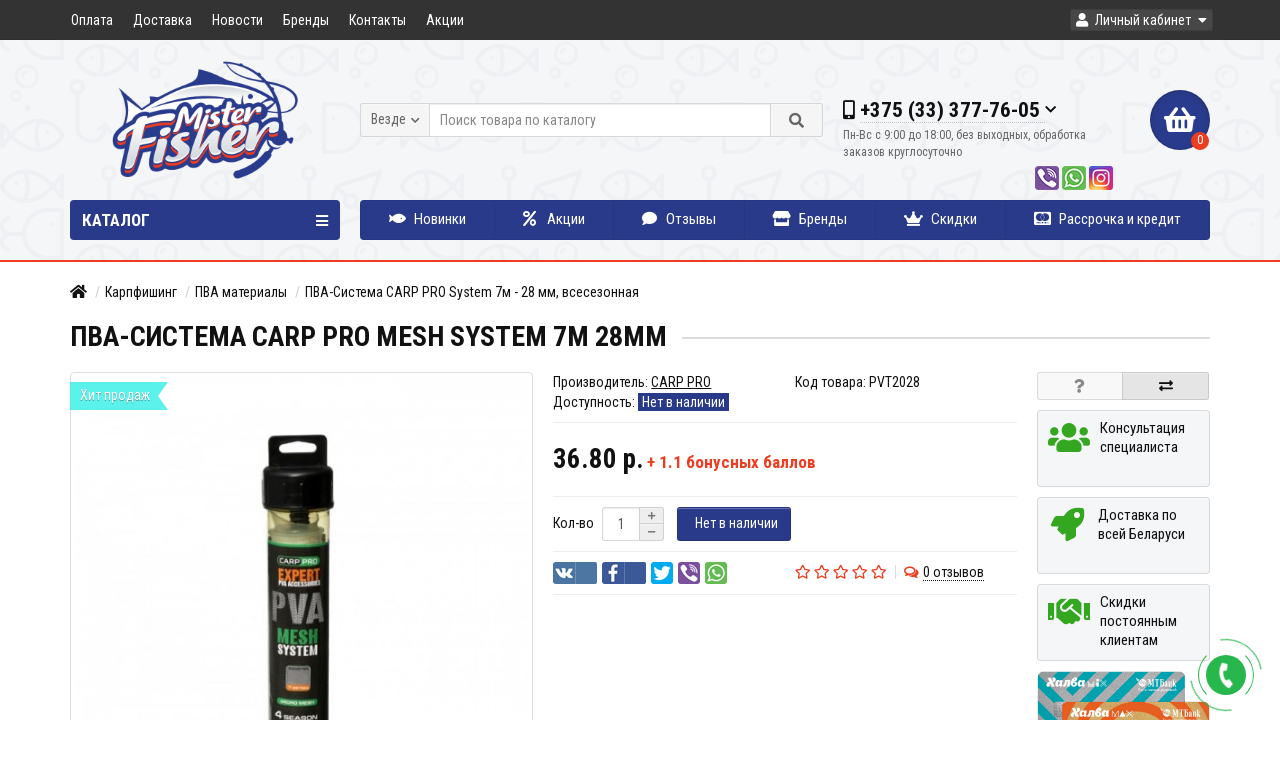

--- FILE ---
content_type: text/html; charset=utf-8
request_url: https://misterfisher.by/karpfishing/pva-materialy/pva-sistema-carp-pro-mesh-system-7m-28mm
body_size: 35509
content:
<!DOCTYPE html>
<html dir="ltr" lang="ru">
<head>
<title>ПВА-Система CARP PRO System 7м - 28 мм, всесезонная купить Гродно, Минск: цена, фото, отзывы</title>

      
<meta charset="UTF-8" />
<meta name="viewport" content="width=device-width, initial-scale=1" />
<meta http-equiv="X-UA-Compatible" content="IE=edge" />
<base href="https://misterfisher.by/" />
<meta name="description" content="Купить ПВА-Система CARP PRO System 7м - 28 мм, всесезонная в Гродно, Минске в рыболовном интернет-магазине недорого: цена, фото, отзывы. Доставка по Минску и Беларуси. Опт и розница. Акции и скидки." />
<meta name="keywords" content= "ПВА-система Carp Pro Mesh System 7м 28мм" />
<meta property="og:title" content="ПВА-Система CARP PRO System 7м - 28 мм, всесезонная купить Гродно, Минск: цена, фото, отзывы" />
<meta property="og:type" content="website" />
<meta property="og:url" content="https://misterfisher.by/karpfishing/pva-materialy/pva-sistema-carp-pro-mesh-system-7m-28mm" />
<meta property="og:image" content="https://misterfisher.by/image/cache/catalog/product/1-0207e16fd6b0da3f580f5b3f9ffea8e0-700x700-500x500.jpg" />
<meta property="og:site_name" content="MisterFisher.by" />
<link href="https://misterfisher.by/karpfishing/pva-materialy/pva-sistema-carp-pro-mesh-system-7m-28mm" rel="canonical" />
<link href="https://misterfisher.by/image/catalog/favicon.png" rel="icon" />
<link href="https://fonts.googleapis.com/css2?family=Roboto+Condensed:wght@300;400;700&display=swap" rel="stylesheet">
<link href="catalog/view/javascript/bootstrap/css/bootstrap.min.css" rel="stylesheet" media="screen" />
<link href="catalog/view/theme/unishop/stylesheet/stylesheet.css?v=2.5.0.0" rel="stylesheet" type="text/css" media="screen" />
<link href="catalog/view/theme/unishop/stylesheet/font-awesome.min.css" rel="stylesheet" type="text/css" media="screen" />
<link href="catalog/view/theme/unishop/stylesheet/elements_0.css?1734617191754" rel="stylesheet" type="text/css" media="screen" />
	<link href="catalog/view/javascript/countdown/countdown.css" type="text/css" rel="stylesheet" media="screen" />
	<link href="catalog/view/javascript/jquery/magnific/magnific-popup.css" type="text/css" rel="stylesheet" media="screen" />
	<link href="catalog/view/javascript/jquery/datetimepicker/bootstrap-datetimepicker.min.css" type="text/css" rel="stylesheet" media="screen" />
	<link href="catalog/view/theme/unishop/stylesheet/notification.css" type="text/css" rel="stylesheet" media="screen" />
	<link href="catalog/view/theme/unishop/stylesheet/subscribe.css" type="text/css" rel="stylesheet" media="screen" />
	<style>.information-information-14 #content p,
.information-information-8 #content p {
font-size: 17px;
}

.information-information-14 #content a,
.information-information-8 #content a {
color: #ce0000;
}

.information-information-14 #content h3,
.information-information-8 #content h3 {
margin: 25px 0px;
}

.product-thumb .caption {
text-transform: uppercase;
}

.simplecheckout-cart small {
color: #ee3d20;
font-size: 14px;
font-weight: 400;
}

.reward-product {
font-size: 17px !important;
margin: 0px !important;
color: #ee3d20;
}

.product_info .count-timer div.timer-clock > div {
	font-size: 20px !important;
}

.countdown_18513 {
margin-top: 10px;
}

#testimonial .table>tbody>tr>td {
padding: 20px;
}

#testimonial blockquote {
border-left: 5px solid #ef3d20;
}

.option label input[type="radio"]:checked + span, .option label input[type="checkbox"]:checked + span {
    color: #ef3d20;
    font-weight: 700;
}

.add_quick_order .add_to_cart {
display: inline-block;
}

#option a {
text-decoration: none;
}

.view1_product {
border-color: #ee3d20;
box-shadow: 0px 0px 5px #ee3d20 !important;
}

.category_list a:hover {
border: 0px;
box-shadow: none;
}

.category_list a {
border: 0px;
}

.tab-content #tab-description {
font-size: 16px;
}

@media (max-width: 767px) {
.products-block .col-xs-12,
.product-layout.product-grid.col-xs-12 {
width: 50%;
}
.product-manufacturer .col-sm-2 {
width: 50%;
float: left;
}
.product-thumb .price {
font-size: 16px;
}
.product-thumb .price span {
margin: 0 0px 0 0;
}
.soc-seti {
text-align: left !important;
float: left !important;
}
header .phone {
margin: 0px 10px 0 0 !important;
}
}

.product-thumb .caption > a {
font-size: 17px;
line-height: 22px;
}

@media (min-width: 1200px) {
.product-grid.col-lg-4 {
width: 25%;
}
.tab-content .attribute div {
width: 50%;
font-size: 15px;
line-height: 24px;
}
}

.soc-seti {
text-align: right;
    float: right;
    margin-top: 5px;
}

.soc-seti img {
border-radius: 3px;
}

.halva {
    max-width: 100%;
    display: inline-block;
    padding: 0px 10px;
    text-align: center;
}

.halva img {
max-width: 100%;
}

.halva span {
    margin-top: 5px;
    margin-bottom: 10px;
    font-size: 16px;
    display: block;
}
.product-thumb button + button {
margin: 0px 0px 0px 0px;
}
.product_sticker {
height: auto;
}
.modal-header {
background: #ffffff;
}</style>
<script>if(!localStorage.getItem('display')) {localStorage.setItem('display', 'grid');}</script>
<script src="catalog/view/javascript/jquery/jquery-2.1.1.min.js"></script>
<script src="catalog/view/javascript/bootstrap/js/bootstrap.min.js"></script>
<script src="catalog/view/theme/unishop/js/common.js"></script>
	<script src="catalog/view/javascript/countdown/countdown.js"></script>
	<script src="catalog/view/javascript/jquery/magnific/jquery.magnific-popup.min.js"></script>
	<script src="catalog/view/theme/unishop/js/jquery.elevatezoom.js"></script>
	<script src="catalog/view/javascript/jquery/datetimepicker/moment.js"></script>
	<script src="catalog/view/javascript/jquery/datetimepicker/locale/ru-ru.js"></script>
	<script src="catalog/view/javascript/jquery/datetimepicker/bootstrap-datetimepicker.min.js"></script>
	<script src="catalog/view/javascript/jquery/owl-carousel/owl.carousel.min.js"></script>
	<script src="catalog/view/theme/unishop/js/subscribe.js"></script>
	<meta name="google-site-verification" content="RCs3ZOE8nxSL7--fhFa7Bdjr1QczUbB42cWkwGO13hw" />
<meta name="yandex-verification" content="39c0146d3edce1a8" />
<!-- Google tag (gtag.js) -->
<script async src="https://www.googletagmanager.com/gtag/js?id=G-Q74374162L"></script>
<script>
  window.dataLayer = window.dataLayer || [];
  function gtag(){dataLayer.push(arguments);}
  gtag('js', new Date());

  gtag('config', 'G-Q74374162L');
</script>
<!-- Yandex.Metrika counter -->
<script type="text/javascript" >
   (function(m,e,t,r,i,k,a){m[i]=m[i]||function(){(m[i].a=m[i].a||[]).push(arguments)};
   m[i].l=1*new Date();
   for (var j = 0; j < document.scripts.length; j++) {if (document.scripts[j].src === r) { return; }}
   k=e.createElement(t),a=e.getElementsByTagName(t)[0],k.async=1,k.src=r,a.parentNode.insertBefore(k,a)})
   (window, document, "script", "https://mc.yandex.ru/metrika/tag.js", "ym");

   ym(99247544, "init", {
        clickmap:true,
        trackLinks:true,
        accurateTrackBounce:true,
        webvisor:true
   });
</script>
<noscript><div><img src="https://mc.yandex.ru/watch/99247544" style="position:absolute; left:-9999px;" alt="" /></div></noscript>
<!-- /Yandex.Metrika counter -->

			    								<style type="text/css">
									.count-timer{
						border: 1px solid #ee3d20;
					}
									.count-timer div.timer-clock>div{
						background: #ee3d20;
						background: linear-gradient(to bottom, #ee3d20, #ee3d20);
					}
				</style>
				<script type="text/javascript">
					var text = {};
					text.action     = "Окончание акции:";
					text.action_end = "Акция завершена";
					text.day        = "Дней";
					text.hour       = "Часов";
					text.min        = "Минут";
					text.sec        = "Секунд";
				</script>
											

<link rel="preload" href="https://misterfisher.by/image/catalog/logo.png" as="image">
</head>
<body class="product-product-11842">
<nav id="top">
  <div class="container">
	<div class="pull-right">
	<div id="account" class="btn-group">
		<button class="btn btn-link dropdown-toggle" data-toggle="dropdown">
			<i class="fa fa-user"></i> 
			<span class="hidden-xs">Личный кабинет</span> 
			<i class="fa fa-caret-down"></i>
		</button>
        <ul class="dropdown-menu dropdown-menu-right">
                        <li><a href="https://misterfisher.by/simpleregister/" >Регистрация</a></li>
            <li><a href="https://misterfisher.by/login/">Авторизация</a></li>
                    </ul>
    </div>
	</div>
					<div id="top-links" class="hidden-xs hidden-sm">
			<ul>
							<li><a href="oplata" title="Оплата">Оплата</a></li>
							<li><a href="dostavka" title="Доставка">Доставка</a></li>
							<li><a href="news/" title="Новости">Новости</a></li>
							<li><a href="brands/" title="Бренды">Бренды</a></li>
							<li><a href="contact/" title="Контакты">Контакты</a></li>
							<li><a href="specials/" title="Акции">Акции</a></li>
						</ul>
		</div>
		<div id="top-links2" class="btn-group pull-left visible-xs visible-sm">
			<button class="btn btn-link dropdown-toggle" data-toggle="dropdown"><i class="fa fa-info"></i> <i class="fa fa-caret-down"></i></button>
		</div>
	  </div>
</nav>
<header>
	<div class="container">
		<div class="row">
			<div class="col-xs-12 col-sm-6 col-md-3 col-lg-3">
				<div id="logo">
																		<a href="https://misterfisher.by/"><img src="https://misterfisher.by/image/catalog/logo.png" title="MisterFisher.by" alt="MisterFisher.by" class="img-responsive" /></a>
															</div>
			</div>
			<div class="col-xs-9 col-sm-4 col-md-3 col-md-push-5">
				<div id="phone">
					<div class="phone dropdown-toggle pull-right" data-toggle="dropdown">
						<div><i class="fa fa-phone"></i> <span>+375 (33) 377-76-05 </span> <i class="fa fa-chevron-down hidden-xs"></i></div>
						<div>Пн-Вс с 9:00 до 18:00, без выходных, обработка заказов круглосуточно</div>
					</div>
											<ul class="dropdown-menu dropdown-menu-right">
							<li><a onclick="callback();" class="open_callback"><span class="hidden-xs">Не дозвонились? </span>Заказ звонка!</a></li>																						<li>
									<a href="mailto:misterfisher.by@gmail.com">
										<i class=""></i>
										<span>misterfisher.by@gmail.com</span>
									</a>
								</li>
																				</ul>
									</div>
				<div class="soc-seti"><a href="viber://chat?number=%2B375333777605"" target="blank"><img src="/catalog/view/theme/unishop/image/viber.png"></a> <a href="https://wa.me/375333777605" target="blank"><img src="/catalog/view/theme/unishop/image/whatsapp.png"></a> <a href="https://www.instagram.com/misterfisher.by/" target="blank"><img src="/catalog/view/theme/unishop/image/instagram.png"></a></div>
			</div>
			<div class="col-xs-3 col-sm-2 col-md-1 col-md-push-5"><div id="cart" class="btn-group pull-right ">
	<button type="button" data-toggle="dropdown" data-loading-text="Загрузка..." class="btn dropdown-toggle"><i class="fa fa-shopping-basket"></i> <span id="cart-total">0</span></button>
	<ul class="dropdown-menu pull-right">
					<li style="padding-top:0;border-top:none">
				<p class="text-center">В корзине пусто!</p>
			</li>
			</ul>
<script>
function p_array() {
}

function replace_button(product_id, options){
	$('.'+product_id).html('<i class="" aria-hidden="true"></i> <span class="hidden-sm">В корзине</span>').addClass('in_cart');
}
function return_button(product_id) {
	$('.'+product_id).html('<i class="fa fa-shopping-basket" aria-hidden="true"></i> <span class="hidden-sm">В корзину</span>').removeClass('in_cart');
}

$(document).ready(function() {
	p_array();
});
</script>
</div></div>
			<div id="div_search" class="col-xs-12 col-sm-6 col-md-4 col-lg-5 hidden-sm col-md-pull-4"><div id="search" class="search_form input-group se">
	<input type="hidden" name="filter_category_id" value="" />
	<div class="cat_id input-group-btn">
		<button type="button" class="btn btn-default btn-lg dropdown-toggle" data-toggle="dropdown"><span>Везде</span><i class="fa fa-chevron-down"></i></button>
		<ul class="dropdown-menu">
		<li data-id=""><a>Везде</a></li>
					<li data-id="2722"><a>Подарочные карты</a></li>
					<li data-id="1025"><a>Удилища</a></li>
					<li data-id="1029"><a>Катушки</a></li>
					<li data-id="1497"><a>Крючки</a></li>
					<li data-id="1173"><a>Леска и шнуры</a></li>
					<li data-id="817"><a>Фидер</a></li>
					<li data-id="830"><a>Карпфишинг</a></li>
					<li data-id="824"><a>Поплавок</a></li>
					<li data-id="810"><a>Спиннинг</a></li>
					<li data-id="837"><a>Зимняя рыбалка</a></li>
					<li data-id="1503"><a>Готовые оснастки</a></li>
					<li data-id="874"><a>Инструменты</a></li>
					<li data-id="1174"><a>Транспортировка и хранение</a></li>
					<li data-id="813"><a>Одежда и обувь для рыбалки</a></li>
					<li data-id="940"><a>Кемпинг и туризм</a></li>
					<li data-id="1448"><a>Фонари и лампы</a></li>
					<li data-id="828"><a>Запчасти и уход</a></li>
					<li data-id="1332"><a>Лодки и аксессуары </a></li>
					<li data-id="1015"><a>Прикормки и добавки</a></li>
					<li data-id="1573"><a>Эхолоты и подводные видеокамеры</a></li>
				</ul>
	</div>		
	<input type="text" name="search" value="" placeholder="Поиск товара по каталогу" class="form-control input-lg" />
	<span class="input-group-btn">
		<button type="button" class="search btn btn-default btn-lg"><i class="fa fa-search"></i></button>
	</span>
</div>
<div id="search_phrase" class="hidden-xs hidden-sm">
	</div></div>
		</div>
	</div>
	<div class="container">
		<div class="row">
												<div class="col-sm-12 col-md-8 col-lg-9 col-xl-16 col-md-push-4 col-lg-push-3 col-xl-push-2">
						<ul class="menu_links">
															<li>
									<a href="novinki" title="Новинки">
																					<span><i class="fas fa-fish"></i></span>
																				Новинки									</a>
								</li>
															<li>
									<a href="specials/" title="Акции">
																					<span><i class="fa fa-percent"></i></span>
																				Акции									</a>
								</li>
															<li>
									<a href="otzyvy/" title="Отзывы">
																					<span><i class="fa fa-comment"></i></span>
																				Отзывы									</a>
								</li>
															<li>
									<a href="brands/" title="Бренды">
																					<span><i class="fas fa-store"></i></span>
																				Бренды									</a>
								</li>
															<li>
									<a href="bonus/" title="Скидки">
																					<span><i class="fa fa-crown"></i></span>
																				Скидки									</a>
								</li>
															<li>
									<a href="rassrochka" title="Рассрочка и кредит">
																					<span><i class="fab fa-cc-mastercard"></i></span>
																				Рассрочка и кредит									</a>
								</li>
													</ul>
						<script>uniUpdRightMenu('.menu_links');</script>
					</div>
								<div class="col-sm-6 col-md-4 col-lg-3 col-xl-4 col-md-pull-8 col-lg-pull-9 col-xl-pull-8">
					<nav id="menu" class=" navbar">
						<div class="navbar-header">
							<span id="category">Каталог</span>
							<button type="button" class="btn-navbar navbar-toggle" data-toggle="collapse" data-target=".navbar-ex1-collapse"><i class="fa fa-bars" aria-hidden="true"></i></button>
						</div>
						<div class="collapse navbar-collapse navbar-ex1-collapse">
							<ul class="nav navbar-nav">
								 
									<li  >
										<a href="https://misterfisher.by/podarochnye-karty/">
																																				<span><img src="../image/catalog/icons/podarocn-karta.png" alt="" /></span>
																																		Подарочные карты																					</a>
																			</li>
								 
									<li class="has-children" >
										<a href="https://misterfisher.by/udilischa/">
																																				<span><i class="fab fa-pied-piper-alt"></i></span>
																																		Удилища											<i class="fas fa-angle-down fa-fw"></i>										</a>
																					<span class="dropdown-toggle visible-xs visible-sm"><i class="fa fa-plus" aria-hidden="true"></i><i class="fa fa-minus" aria-hidden="true"></i></span>
											<div class="dropdown-menu column-4">
												<div class="dropdown-inner row">
																											<ul class="list-unstyled col-sm-3">
															<li>
																<a href="https://misterfisher.by/udilischa/kastingovye-udilisha/"><i class="fas fa-angle-right"></i>Кастинговые удилища</a>
																																	<span class="dropdown-toggle visible-xs visible-sm"><i class="fa fa-plus" aria-hidden="true"></i><i class="fa fa-minus" aria-hidden="true"></i></span>
																	<div class="dropdown-menu">
																		<div class="dropdown-inner">
																			<ul class="list-unstyled">
																																									<li>
																						<a href="https://misterfisher.by/udilischa/kastingovye-udilisha/kastingovye-udilisha-nautilus/"><i class="fas fa-angle-double-right"></i>Кастинговые удилища NAUTILUS</a>
																					</li>
																																							</ul>
																		</div>
																	</div>
																															</li>
														</ul>
																											<ul class="list-unstyled col-sm-3">
															<li>
																<a href="https://misterfisher.by/udilischa/spinningovye-udilisha-1/"><i class="fas fa-angle-right"></i>Спиннинговые удилища</a>
																																	<span class="dropdown-toggle visible-xs visible-sm"><i class="fa fa-plus" aria-hidden="true"></i><i class="fa fa-minus" aria-hidden="true"></i></span>
																	<div class="dropdown-menu">
																		<div class="dropdown-inner">
																			<ul class="list-unstyled">
																																									<li>
																						<a href="https://misterfisher.by/udilischa/spinningovye-udilisha-1/spinningi-akara/"><i class="fas fa-angle-double-right"></i>Спиннинги AKARA</a>
																					</li>
																																									<li>
																						<a href="https://misterfisher.by/udilischa/spinningovye-udilisha-1/spinningi-azura/"><i class="fas fa-angle-double-right"></i>Спиннинги AZURA</a>
																					</li>
																																									<li>
																						<a href="https://misterfisher.by/udilischa/spinningovye-udilisha-1/spinningi-condor/"><i class="fas fa-angle-double-right"></i>Спиннинги CONDOR</a>
																					</li>
																																									<li>
																						<a href="https://misterfisher.by/udilischa/spinningovye-udilisha-1/spinningi-crazy-fish/"><i class="fas fa-angle-double-right"></i>Спиннинги CRAZY FISH</a>
																					</li>
																																									<li>
																						<a href="https://misterfisher.by/udilischa/spinningovye-udilisha-1/spinningi-dayo/"><i class="fas fa-angle-double-right"></i>Спиннинги DAYO</a>
																					</li>
																																									<li>
																						<a href="https://misterfisher.by/udilischa/spinningovye-udilisha-1/spinningi-dragon/"><i class="fas fa-angle-double-right"></i>Спиннинги DRAGON</a>
																					</li>
																																									<li>
																						<a href="https://misterfisher.by/udilischa/spinningovye-udilisha-1/spinningi-favorite/"><i class="fas fa-angle-double-right"></i>Спиннинги FAVORITE</a>
																					</li>
																																									<li>
																						<a href="https://misterfisher.by/udilischa/spinningovye-udilisha-1/spinningi-fish-sezon/"><i class="fas fa-angle-double-right"></i>Спиннинги FISH SEZON</a>
																					</li>
																																									<li>
																						<a href="https://misterfisher.by/udilischa/spinningovye-udilisha-1/spinningi-flagman/"><i class="fas fa-angle-double-right"></i>Спиннинги FLAGMAN</a>
																					</li>
																																									<li>
																						<a href="https://misterfisher.by/udilischa/spinningovye-udilisha-1/spinningi-kaida/"><i class="fas fa-angle-double-right"></i>Спиннинги KAIDA</a>
																					</li>
																																									<li>
																						<a href="https://misterfisher.by/udilischa/spinningovye-udilisha-1/spinningi-maximus/"><i class="fas fa-angle-double-right"></i>Спиннинги MAXIMUS</a>
																					</li>
																																									<li>
																						<a href="https://misterfisher.by/udilischa/spinningovye-udilisha-1/spinningi-narval/"><i class="fas fa-angle-double-right"></i>Спиннинги NARVAL</a>
																					</li>
																																									<li>
																						<a href="https://misterfisher.by/udilischa/spinningovye-udilisha-1/spinningi-nautilus/"><i class="fas fa-angle-double-right"></i>Спиннинги NAUTILUS</a>
																					</li>
																																									<li>
																						<a href="https://misterfisher.by/udilischa/spinningovye-udilisha-1/spinningi-salmo/"><i class="fas fa-angle-double-right"></i>Спиннинги SALMO</a>
																					</li>
																																									<li>
																						<a href="https://misterfisher.by/udilischa/spinningovye-udilisha-1/spinningi-zemex/"><i class="fas fa-angle-double-right"></i>Спиннинги ZEMEX</a>
																					</li>
																																									<li>
																						<a href="https://misterfisher.by/udilischa/spinningovye-udilisha-1/spinningi-zetrix/"><i class="fas fa-angle-double-right"></i>Спиннинги ZETRIX</a>
																					</li>
																																									<li>
																						<a href="https://misterfisher.by/udilischa/spinningovye-udilisha-1/spinningi-volzhanka/"><i class="fas fa-angle-double-right"></i>Спиннинги ВОЛЖАНКА</a>
																					</li>
																																									<li>
																						<a href="https://misterfisher.by/udilischa/spinningovye-udilisha-1/spinningi-snastizdraste/"><i class="fas fa-angle-double-right"></i>Спиннинги СНАСТИЗДРАСЬТЕ!</a>
																					</li>
																																							</ul>
																		</div>
																	</div>
																															</li>
														</ul>
																											<ul class="list-unstyled col-sm-3">
															<li>
																<a href="https://misterfisher.by/udilischa/fidernye-udilischa/"><i class="fas fa-angle-right"></i>Фидерные удилища</a>
																																	<span class="dropdown-toggle visible-xs visible-sm"><i class="fa fa-plus" aria-hidden="true"></i><i class="fa fa-minus" aria-hidden="true"></i></span>
																	<div class="dropdown-menu">
																		<div class="dropdown-inner">
																			<ul class="list-unstyled">
																																									<li>
																						<a href="https://misterfisher.by/udilischa/fidernye-udilischa/brain-1/"><i class="fas fa-angle-double-right"></i>BRAIN</a>
																					</li>
																																									<li>
																						<a href="https://misterfisher.by/udilischa/fidernye-udilischa/briscola-1/"><i class="fas fa-angle-double-right"></i>BRISCOLA</a>
																					</li>
																																									<li>
																						<a href="https://misterfisher.by/udilischa/fidernye-udilischa/carp-pro-3/"><i class="fas fa-angle-double-right"></i>CARP PRO</a>
																					</li>
																																									<li>
																						<a href="https://misterfisher.by/udilischa/fidernye-udilischa/condor-2/"><i class="fas fa-angle-double-right"></i>CONDOR</a>
																					</li>
																																									<li>
																						<a href="https://misterfisher.by/udilischa/fidernye-udilischa/dayo-1/"><i class="fas fa-angle-double-right"></i>DAYO</a>
																					</li>
																																									<li>
																						<a href="https://misterfisher.by/udilischa/fidernye-udilischa/elegance/"><i class="fas fa-angle-double-right"></i>ELEGANCE</a>
																					</li>
																																									<li>
																						<a href="https://misterfisher.by/udilischa/fidernye-udilischa/feeder-concept-1/"><i class="fas fa-angle-double-right"></i>FEEDER CONCEPT</a>
																					</li>
																																									<li>
																						<a href="https://misterfisher.by/udilischa/fidernye-udilischa/flagman-1/"><i class="fas fa-angle-double-right"></i>FLAGMAN</a>
																					</li>
																																									<li>
																						<a href="https://misterfisher.by/udilischa/fidernye-udilischa/kaida-1/"><i class="fas fa-angle-double-right"></i>KAIDA</a>
																					</li>
																																									<li>
																						<a href="https://misterfisher.by/udilischa/fidernye-udilischa/maximus-1/"><i class="fas fa-angle-double-right"></i>MAXIMUS</a>
																					</li>
																																									<li>
																						<a href="https://misterfisher.by/udilischa/fidernye-udilischa/nautilus-5/"><i class="fas fa-angle-double-right"></i>NAUTILUS</a>
																					</li>
																																									<li>
																						<a href="https://misterfisher.by/udilischa/fidernye-udilischa/salmo-1/"><i class="fas fa-angle-double-right"></i>SALMO</a>
																					</li>
																																									<li>
																						<a href="https://misterfisher.by/udilischa/fidernye-udilischa/zemex-1/"><i class="fas fa-angle-double-right"></i>ZEMEX</a>
																					</li>
																																									<li>
																						<a href="https://misterfisher.by/udilischa/fidernye-udilischa/volzhanka-1/"><i class="fas fa-angle-double-right"></i>ВОЛЖАНКА</a>
																					</li>
																																									<li>
																						<a href="https://misterfisher.by/udilischa/fidernye-udilischa/snastizdraste/"><i class="fas fa-angle-double-right"></i>СНАСТИЗДРАСЬТЕ!</a>
																					</li>
																																							</ul>
																		</div>
																	</div>
																															</li>
														</ul>
																											<ul class="list-unstyled col-sm-3">
															<li>
																<a href="https://misterfisher.by/udilischa/silovye-udilisha-1/"><i class="fas fa-angle-right"></i>Силовые удилища</a>
																															</li>
														</ul>
																											<ul class="list-unstyled col-sm-3">
															<li>
																<a href="https://misterfisher.by/udilischa/karpovye-udilisha-1/"><i class="fas fa-angle-right"></i>Карповые удилища</a>
																															</li>
														</ul>
																											<ul class="list-unstyled col-sm-3">
															<li>
																<a href="https://misterfisher.by/udilischa/bolonskie-udilisha-1/"><i class="fas fa-angle-right"></i>Болонские удилища</a>
																															</li>
														</ul>
																											<ul class="list-unstyled col-sm-3">
															<li>
																<a href="https://misterfisher.by/udilischa/mahovye-udilisha-1/"><i class="fas fa-angle-right"></i>Маховые удилища</a>
																															</li>
														</ul>
																											<ul class="list-unstyled col-sm-3">
															<li>
																<a href="https://misterfisher.by/udilischa/matchevye-udilisha-1/"><i class="fas fa-angle-right"></i>Матчевые удилища</a>
																															</li>
														</ul>
																											<ul class="list-unstyled col-sm-3">
															<li>
																<a href="https://misterfisher.by/udilischa/teleskopicheskie-spinningi/"><i class="fas fa-angle-right"></i>Телескопические спиннинги</a>
																															</li>
														</ul>
																											<ul class="list-unstyled col-sm-3">
															<li>
																<a href="https://misterfisher.by/udilischa/gotovye-nabory/"><i class="fas fa-angle-right"></i>Готовые наборы</a>
																															</li>
														</ul>
																											<ul class="list-unstyled col-sm-3">
															<li>
																<a href="https://misterfisher.by/udilischa/vershinki-1/"><i class="fas fa-angle-right"></i>Вершинки (квивертипы)</a>
																															</li>
														</ul>
																											<ul class="list-unstyled col-sm-3">
															<li>
																<a href="https://misterfisher.by/udilischa/fiksatory-udilish-1/"><i class="fas fa-angle-right"></i>Стяжки удилищ</a>
																															</li>
														</ul>
																									</div>
											</div>
																			</li>
								 
									<li class="has-children" >
										<a href="https://misterfisher.by/katushki/">
																																				<span><img src="../image/catalog/fishingreel.jpg" alt="" /></span>
																																		Катушки											<i class="fas fa-angle-down fa-fw"></i>										</a>
																					<span class="dropdown-toggle visible-xs visible-sm"><i class="fa fa-plus" aria-hidden="true"></i><i class="fa fa-minus" aria-hidden="true"></i></span>
											<div class="dropdown-menu column-4">
												<div class="dropdown-inner row">
																											<ul class="list-unstyled col-sm-3">
															<li>
																<a href="https://misterfisher.by/katushki/matchevye-katushki/"><i class="fas fa-angle-right"></i>Матчевые катушки</a>
																															</li>
														</ul>
																											<ul class="list-unstyled col-sm-3">
															<li>
																<a href="https://misterfisher.by/katushki/fidernye-katushki-1/"><i class="fas fa-angle-right"></i>Фидерные катушки</a>
																															</li>
														</ul>
																											<ul class="list-unstyled col-sm-3">
															<li>
																<a href="https://misterfisher.by/katushki/spinningovye-katushki/"><i class="fas fa-angle-right"></i>Спиннинговые катушки</a>
																															</li>
														</ul>
																											<ul class="list-unstyled col-sm-3">
															<li>
																<a href="https://misterfisher.by/katushki/karpovye-katushki-1/"><i class="fas fa-angle-right"></i>Карповые катушки</a>
																															</li>
														</ul>
																											<ul class="list-unstyled col-sm-3">
															<li>
																<a href="https://misterfisher.by/katushki/poplavochnye-katushki-1/"><i class="fas fa-angle-right"></i>Болонские катушки</a>
																															</li>
														</ul>
																											<ul class="list-unstyled col-sm-3">
															<li>
																<a href="https://misterfisher.by/katushki/multiplikatornye-katushki/"><i class="fas fa-angle-right"></i>Мультипликаторные катушки</a>
																															</li>
														</ul>
																											<ul class="list-unstyled col-sm-3">
															<li>
																<a href="https://misterfisher.by/katushki/zimnie-katushki-1/"><i class="fas fa-angle-right"></i>Зимние катушки</a>
																															</li>
														</ul>
																											<ul class="list-unstyled col-sm-3">
															<li>
																<a href="https://misterfisher.by/katushki/shpuli-ruchki-dlya-katushek/"><i class="fas fa-angle-right"></i>Ручки для катушек</a>
																															</li>
														</ul>
																											<ul class="list-unstyled col-sm-3">
															<li>
																<a href="https://misterfisher.by/katushki/zapasnye-shpuli-i-ekonomajzery-dlya-katushek/"><i class="fas fa-angle-right"></i>Запасные шпули и экономайзеры  для катушек</a>
																																	<span class="dropdown-toggle visible-xs visible-sm"><i class="fa fa-plus" aria-hidden="true"></i><i class="fa fa-minus" aria-hidden="true"></i></span>
																	<div class="dropdown-menu">
																		<div class="dropdown-inner">
																			<ul class="list-unstyled">
																																									<li>
																						<a href="https://misterfisher.by/katushki/zapasnye-shpuli-i-ekonomajzery-dlya-katushek/zapasnye-shpuli/"><i class="fas fa-angle-double-right"></i>Запасные шпули </a>
																					</li>
																																									<li>
																						<a href="https://misterfisher.by/katushki/zapasnye-shpuli-i-ekonomajzery-dlya-katushek/ekonomajzery-dlya-katushek/"><i class="fas fa-angle-double-right"></i>Экономайзеры для катушек</a>
																					</li>
																																							</ul>
																		</div>
																	</div>
																															</li>
														</ul>
																									</div>
											</div>
																			</li>
								 
									<li class="has-children" >
										<a href="https://misterfisher.by/kryuchki-3/">
																																				<span><img src="../image/catalog/category/fishing-hook-icon-vector-15524530.jpg" alt="" /></span>
																																		Крючки											<i class="fas fa-angle-down fa-fw"></i>										</a>
																					<span class="dropdown-toggle visible-xs visible-sm"><i class="fa fa-plus" aria-hidden="true"></i><i class="fa fa-minus" aria-hidden="true"></i></span>
											<div class="dropdown-menu column-4">
												<div class="dropdown-inner row">
																											<ul class="list-unstyled col-sm-3">
															<li>
																<a href="https://misterfisher.by/kryuchki-3/kryuchki-1/"><i class="fas fa-angle-right"></i>Одинарные крючки</a>
																																	<span class="dropdown-toggle visible-xs visible-sm"><i class="fa fa-plus" aria-hidden="true"></i><i class="fa fa-minus" aria-hidden="true"></i></span>
																	<div class="dropdown-menu">
																		<div class="dropdown-inner">
																			<ul class="list-unstyled">
																																									<li>
																						<a href="https://misterfisher.by/kryuchki-3/kryuchki-1/kryuchki-flagman/"><i class="fas fa-angle-double-right"></i>Крючки  FLAGMAN</a>
																					</li>
																																									<li>
																						<a href="https://misterfisher.by/kryuchki-3/kryuchki-1/kryuchki-fish-season/"><i class="fas fa-angle-double-right"></i>Крючки FISH SEASON</a>
																					</li>
																																									<li>
																						<a href="https://misterfisher.by/kryuchki-3/kryuchki-1/kryuchki-gamakatsu-1/"><i class="fas fa-angle-double-right"></i>Крючки GAMAKATSU</a>
																					</li>
																																									<li>
																						<a href="https://misterfisher.by/kryuchki-3/kryuchki-1/kryuchki-gurza/"><i class="fas fa-angle-double-right"></i>Крючки GURZA</a>
																					</li>
																																									<li>
																						<a href="https://misterfisher.by/kryuchki-3/kryuchki-1/kryuchki-hayabusa-1/"><i class="fas fa-angle-double-right"></i>Крючки HAYABUSA</a>
																					</li>
																																									<li>
																						<a href="https://misterfisher.by/kryuchki-3/kryuchki-1/kryuchki-nautilus/"><i class="fas fa-angle-double-right"></i>Крючки NAUTILUS</a>
																					</li>
																																									<li>
																						<a href="https://misterfisher.by/kryuchki-3/kryuchki-1/kryuchki-owner/"><i class="fas fa-angle-double-right"></i>Крючки OWNER</a>
																					</li>
																																									<li>
																						<a href="https://misterfisher.by/kryuchki-3/kryuchki-1/kryuchki-pontoon-21/"><i class="fas fa-angle-double-right"></i>Крючки PONTOON 21</a>
																					</li>
																																									<li>
																						<a href="https://misterfisher.by/kryuchki-3/kryuchki-1/kryuchki-sasame/"><i class="fas fa-angle-double-right"></i>Крючки SASAME</a>
																					</li>
																																							</ul>
																		</div>
																	</div>
																															</li>
														</ul>
																											<ul class="list-unstyled col-sm-3">
															<li>
																<a href="https://misterfisher.by/kryuchki-3/kryuchki-s-povodkom/"><i class="fas fa-angle-right"></i>Крючки с поводком</a>
																																	<span class="dropdown-toggle visible-xs visible-sm"><i class="fa fa-plus" aria-hidden="true"></i><i class="fa fa-minus" aria-hidden="true"></i></span>
																	<div class="dropdown-menu">
																		<div class="dropdown-inner">
																			<ul class="list-unstyled">
																																									<li>
																						<a href="https://misterfisher.by/kryuchki-3/kryuchki-s-povodkom/gotovye-povodki-feeder-concept/"><i class="fas fa-angle-double-right"></i>Готовые поводки FEEDER CONCEPT</a>
																					</li>
																																									<li>
																						<a href="https://misterfisher.by/kryuchki-3/kryuchki-s-povodkom/gotovye-povodki-flagman/"><i class="fas fa-angle-double-right"></i>Готовые поводки FLAGMAN</a>
																					</li>
																																									<li>
																						<a href="https://misterfisher.by/kryuchki-3/kryuchki-s-povodkom/gotovye-povodki-owner/"><i class="fas fa-angle-double-right"></i>Готовые поводки OWNER</a>
																					</li>
																																									<li>
																						<a href="https://misterfisher.by/kryuchki-3/kryuchki-s-povodkom/gotovye-povodki-sasame/"><i class="fas fa-angle-double-right"></i>Готовые поводки SASAME</a>
																					</li>
																																							</ul>
																		</div>
																	</div>
																															</li>
														</ul>
																											<ul class="list-unstyled col-sm-3">
															<li>
																<a href="https://misterfisher.by/kryuchki-3/karpovye-kryuchki/"><i class="fas fa-angle-right"></i>Карповые крючки</a>
																																	<span class="dropdown-toggle visible-xs visible-sm"><i class="fa fa-plus" aria-hidden="true"></i><i class="fa fa-minus" aria-hidden="true"></i></span>
																	<div class="dropdown-menu">
																		<div class="dropdown-inner">
																			<ul class="list-unstyled">
																																									<li>
																						<a href="https://misterfisher.by/kryuchki-3/karpovye-kryuchki/karpovye-kryuchki-carp-pro/"><i class="fas fa-angle-double-right"></i>Карповые крючки CARP PRO</a>
																					</li>
																																									<li>
																						<a href="https://misterfisher.by/kryuchki-3/karpovye-kryuchki/karpovye-kryuchki-carparea/"><i class="fas fa-angle-double-right"></i>Карповые крючки CARPAREA</a>
																					</li>
																																									<li>
																						<a href="https://misterfisher.by/kryuchki-3/karpovye-kryuchki/karpovye-kryuchki-carplabs/"><i class="fas fa-angle-double-right"></i>Карповые крючки CARPLABS</a>
																					</li>
																																									<li>
																						<a href="https://misterfisher.by/kryuchki-3/karpovye-kryuchki/karpovye-kryuchki-esp/"><i class="fas fa-angle-double-right"></i>Карповые крючки ESP</a>
																					</li>
																																									<li>
																						<a href="https://misterfisher.by/kryuchki-3/karpovye-kryuchki/karpovye-kryuchki-fox/"><i class="fas fa-angle-double-right"></i>Карповые крючки FOX</a>
																					</li>
																																									<li>
																						<a href="https://misterfisher.by/kryuchki-3/karpovye-kryuchki/karpovye-kryuchki-gamakatsu/"><i class="fas fa-angle-double-right"></i>Карповые крючки GAMAKATSU</a>
																					</li>
																																									<li>
																						<a href="https://misterfisher.by/kryuchki-3/karpovye-kryuchki/karpovye-kryuchki-gurza/"><i class="fas fa-angle-double-right"></i>Карповые крючки GURZA</a>
																					</li>
																																									<li>
																						<a href="https://misterfisher.by/kryuchki-3/karpovye-kryuchki/karpovye-kryuchki-hayabusa/"><i class="fas fa-angle-double-right"></i>Карповые крючки HAYABUSA</a>
																					</li>
																																									<li>
																						<a href="https://misterfisher.by/kryuchki-3/karpovye-kryuchki/karpovye-kryuchki-korda/"><i class="fas fa-angle-double-right"></i>Карповые крючки KORDA</a>
																					</li>
																																									<li>
																						<a href="https://misterfisher.by/kryuchki-3/karpovye-kryuchki/karpovye-kryuchki-orange-carp/"><i class="fas fa-angle-double-right"></i>Карповые крючки ORANGE CARP</a>
																					</li>
																																									<li>
																						<a href="https://misterfisher.by/kryuchki-3/karpovye-kryuchki/karpovye-kryuchki-owner/"><i class="fas fa-angle-double-right"></i>Карповые крючки OWNER</a>
																					</li>
																																									<li>
																						<a href="https://misterfisher.by/kryuchki-3/karpovye-kryuchki/kryuchki-saikyo/"><i class="fas fa-angle-double-right"></i>Карповые крючки SAIKYO</a>
																					</li>
																																									<li>
																						<a href="https://misterfisher.by/kryuchki-3/karpovye-kryuchki/karpovye-kryuchki-sasame/"><i class="fas fa-angle-double-right"></i>Карповые крючки SASAME</a>
																					</li>
																																									<li>
																						<a href="https://misterfisher.by/kryuchki-3/karpovye-kryuchki/karpovye-kryuchki-trabucco/"><i class="fas fa-angle-double-right"></i>Карповые крючки TRABUCCO</a>
																					</li>
																																									<li>
																						<a href="https://misterfisher.by/kryuchki-3/karpovye-kryuchki/karpovye-kryuchki-volzhanka/"><i class="fas fa-angle-double-right"></i>Карповые крючки VOLZHANKA</a>
																					</li>
																																									<li>
																						<a href="https://misterfisher.by/kryuchki-3/karpovye-kryuchki/karpovye-kryuchki-eastshark/"><i class="fas fa-angle-double-right"></i>Карповые крючки EASTSHARK</a>
																					</li>
																																							</ul>
																		</div>
																	</div>
																															</li>
														</ul>
																											<ul class="list-unstyled col-sm-3">
															<li>
																<a href="https://misterfisher.by/kryuchki-3/trojniki/"><i class="fas fa-angle-right"></i>Тройники</a>
																																	<span class="dropdown-toggle visible-xs visible-sm"><i class="fa fa-plus" aria-hidden="true"></i><i class="fa fa-minus" aria-hidden="true"></i></span>
																	<div class="dropdown-menu">
																		<div class="dropdown-inner">
																			<ul class="list-unstyled">
																																									<li>
																						<a href="https://misterfisher.by/kryuchki-3/trojniki/trojniki-origin/"><i class="fas fa-angle-double-right"></i>Тройники ORIGIN</a>
																					</li>
																																									<li>
																						<a href="https://misterfisher.by/kryuchki-3/trojniki/trojniki-owner/"><i class="fas fa-angle-double-right"></i>Тройники OWNER</a>
																					</li>
																																									<li>
																						<a href="https://misterfisher.by/kryuchki-3/trojniki/trojniki-vmc/"><i class="fas fa-angle-double-right"></i>Тройники VMC</a>
																					</li>
																																							</ul>
																		</div>
																	</div>
																															</li>
														</ul>
																											<ul class="list-unstyled col-sm-3">
															<li>
																<a href="https://misterfisher.by/kryuchki-3/dvojniki/"><i class="fas fa-angle-right"></i>Двойники</a>
																																	<span class="dropdown-toggle visible-xs visible-sm"><i class="fa fa-plus" aria-hidden="true"></i><i class="fa fa-minus" aria-hidden="true"></i></span>
																	<div class="dropdown-menu">
																		<div class="dropdown-inner">
																			<ul class="list-unstyled">
																																									<li>
																						<a href="https://misterfisher.by/kryuchki-3/dvojniki/dvojniki-crazy-fish/"><i class="fas fa-angle-double-right"></i>Двойники CRAZY FISH</a>
																					</li>
																																									<li>
																						<a href="https://misterfisher.by/kryuchki-3/dvojniki/dvojniki-kujira/"><i class="fas fa-angle-double-right"></i>Двойники KUJIRA</a>
																					</li>
																																									<li>
																						<a href="https://misterfisher.by/kryuchki-3/dvojniki/dvojniki-origin/"><i class="fas fa-angle-double-right"></i>Двойники ORIGIN</a>
																					</li>
																																									<li>
																						<a href="https://misterfisher.by/kryuchki-3/dvojniki/dvojniki-saikyo/"><i class="fas fa-angle-double-right"></i>Двойники SAIKYO</a>
																					</li>
																																									<li>
																						<a href="https://misterfisher.by/kryuchki-3/dvojniki/dvojniki-volzhanka/"><i class="fas fa-angle-double-right"></i>Двойники ВОЛЖАНКА</a>
																					</li>
																																									<li>
																						<a href="https://misterfisher.by/kryuchki-3/dvojniki/kryuchki-dvojnye-sezon-rybalki-1/"><i class="fas fa-angle-double-right"></i>Двойники СЕЗОН РЫБАЛКИ</a>
																					</li>
																																									<li>
																						<a href="https://misterfisher.by/kryuchki-3/dvojniki/dvojniki-shuchi-dlya-zhivca/"><i class="fas fa-angle-double-right"></i>Двойники щучьи для живца</a>
																					</li>
																																							</ul>
																		</div>
																	</div>
																															</li>
														</ul>
																											<ul class="list-unstyled col-sm-3">
															<li>
																<a href="https://misterfisher.by/kryuchki-3/ofsetnye-kryuchki/"><i class="fas fa-angle-right"></i>Офсетные крючки</a>
																																	<span class="dropdown-toggle visible-xs visible-sm"><i class="fa fa-plus" aria-hidden="true"></i><i class="fa fa-minus" aria-hidden="true"></i></span>
																	<div class="dropdown-menu">
																		<div class="dropdown-inner">
																			<ul class="list-unstyled">
																																									<li>
																						<a href="https://misterfisher.by/kryuchki-3/ofsetnye-kryuchki/kryuchki-ofsetnye-gurza/"><i class="fas fa-angle-double-right"></i>Крючки офсетные GURZA</a>
																					</li>
																																									<li>
																						<a href="https://misterfisher.by/kryuchki-3/ofsetnye-kryuchki/kryuchki-ofsetnye-sezon-rybalki-1/"><i class="fas fa-angle-double-right"></i>Крючки офсетные СЕЗОН РЫБАЛКИ</a>
																					</li>
																																									<li>
																						<a href="https://misterfisher.by/kryuchki-3/ofsetnye-kryuchki/kryuchki-ofsetnye-ownercultiva/"><i class="fas fa-angle-double-right"></i>Крючки офсетные OWNER/C'ULTIVA</a>
																					</li>
																																									<li>
																						<a href="https://misterfisher.by/kryuchki-3/ofsetnye-kryuchki/kryuchki-ofsetnye-srazy-fish/"><i class="fas fa-angle-double-right"></i>Крючки офсетные СRAZY FISH</a>
																					</li>
																																							</ul>
																		</div>
																	</div>
																															</li>
														</ul>
																											<ul class="list-unstyled col-sm-3">
															<li>
																<a href="https://misterfisher.by/kryuchki-3/odinarnye-kryuchki-s-bolshim-ushkom/"><i class="fas fa-angle-right"></i>Одинарные крючки с большим ушком</a>
																																	<span class="dropdown-toggle visible-xs visible-sm"><i class="fa fa-plus" aria-hidden="true"></i><i class="fa fa-minus" aria-hidden="true"></i></span>
																	<div class="dropdown-menu">
																		<div class="dropdown-inner">
																			<ul class="list-unstyled">
																																									<li>
																						<a href="https://misterfisher.by/kryuchki-3/odinarnye-kryuchki-s-bolshim-ushkom/odinarnye-kryuchki-fish-season/"><i class="fas fa-angle-double-right"></i>Одинарные крючки Fish Season</a>
																					</li>
																																									<li>
																						<a href="https://misterfisher.by/kryuchki-3/odinarnye-kryuchki-s-bolshim-ushkom/odinarnye-kryuchki-flagman/"><i class="fas fa-angle-double-right"></i>Одинарные крючки FLAGMAN</a>
																					</li>
																																									<li>
																						<a href="https://misterfisher.by/kryuchki-3/odinarnye-kryuchki-s-bolshim-ushkom/odinarnye-kryuchki-gurza/"><i class="fas fa-angle-double-right"></i>Одинарные крючки GURZA</a>
																					</li>
																																									<li>
																						<a href="https://misterfisher.by/kryuchki-3/odinarnye-kryuchki-s-bolshim-ushkom/odinarnye-kryuchki-owner/"><i class="fas fa-angle-double-right"></i>Одинарные крючки OWNER</a>
																					</li>
																																									<li>
																						<a href="https://misterfisher.by/kryuchki-3/odinarnye-kryuchki-s-bolshim-ushkom/odinarnye-kryuchki-crazy-fish-1/"><i class="fas fa-angle-double-right"></i>Одинарные крючки CRAZY FISH</a>
																					</li>
																																							</ul>
																		</div>
																	</div>
																															</li>
														</ul>
																											<ul class="list-unstyled col-sm-3">
															<li>
																<a href="https://misterfisher.by/kryuchki-3/dzhig-golovki/"><i class="fas fa-angle-right"></i>Джиг-головки</a>
																																	<span class="dropdown-toggle visible-xs visible-sm"><i class="fa fa-plus" aria-hidden="true"></i><i class="fa fa-minus" aria-hidden="true"></i></span>
																	<div class="dropdown-menu">
																		<div class="dropdown-inner">
																			<ul class="list-unstyled">
																																									<li>
																						<a href="https://misterfisher.by/kryuchki-3/dzhig-golovki/dzhig-golovka-6-1/"><i class="fas fa-angle-double-right"></i>Джиг-головка 6</a>
																					</li>
																																									<li>
																						<a href="https://misterfisher.by/kryuchki-3/dzhig-golovki/dzhig-golovka-4-1/"><i class="fas fa-angle-double-right"></i>Джиг-головка 4</a>
																					</li>
																																									<li>
																						<a href="https://misterfisher.by/kryuchki-3/dzhig-golovki/dzhig-golovka-2-1/"><i class="fas fa-angle-double-right"></i>Джиг-головка 2</a>
																					</li>
																																									<li>
																						<a href="https://misterfisher.by/kryuchki-3/dzhig-golovki/dzhig-golovka-1-1/"><i class="fas fa-angle-double-right"></i>Джиг-головка 1</a>
																					</li>
																																									<li>
																						<a href="https://misterfisher.by/kryuchki-3/dzhig-golovki/dzhig-golovka-10-1/"><i class="fas fa-angle-double-right"></i>Джиг-головка 1/0</a>
																					</li>
																																									<li>
																						<a href="https://misterfisher.by/kryuchki-3/dzhig-golovki/dzhig-golovka-20-1/"><i class="fas fa-angle-double-right"></i>Джиг-головка 2/0</a>
																					</li>
																																									<li>
																						<a href="https://misterfisher.by/kryuchki-3/dzhig-golovki/dzhig-golovka-30-1/"><i class="fas fa-angle-double-right"></i>Джиг-головка 3/0</a>
																					</li>
																																									<li>
																						<a href="https://misterfisher.by/kryuchki-3/dzhig-golovki/dzhig-golovka-40-1/"><i class="fas fa-angle-double-right"></i>Джиг-головка 4/0</a>
																					</li>
																																									<li>
																						<a href="https://misterfisher.by/kryuchki-3/dzhig-golovki/dzhig-golovka-50-1/"><i class="fas fa-angle-double-right"></i>Джиг-головка 5/0</a>
																					</li>
																																									<li>
																						<a href="https://misterfisher.by/kryuchki-3/dzhig-golovki/dzhig-golovka-60-1/"><i class="fas fa-angle-double-right"></i>Джиг-головка 6/0</a>
																					</li>
																																							</ul>
																		</div>
																	</div>
																															</li>
														</ul>
																											<ul class="list-unstyled col-sm-3">
															<li>
																<a href="https://misterfisher.by/kryuchki-3/kryuchki-na-soma/"><i class="fas fa-angle-right"></i>Крючки на сома</a>
																																	<span class="dropdown-toggle visible-xs visible-sm"><i class="fa fa-plus" aria-hidden="true"></i><i class="fa fa-minus" aria-hidden="true"></i></span>
																	<div class="dropdown-menu">
																		<div class="dropdown-inner">
																			<ul class="list-unstyled">
																																									<li>
																						<a href="https://misterfisher.by/kryuchki-3/kryuchki-na-soma/kryuchki-gamakatsu-2/"><i class="fas fa-angle-double-right"></i>Крючки Gamakatsu</a>
																					</li>
																																							</ul>
																		</div>
																	</div>
																															</li>
														</ul>
																											<ul class="list-unstyled col-sm-3">
															<li>
																<a href="https://misterfisher.by/kryuchki-3/nabory-kryuchkov/"><i class="fas fa-angle-right"></i>Наборы крючков</a>
																															</li>
														</ul>
																									</div>
											</div>
																			</li>
								 
									<li class="has-children" >
										<a href="https://misterfisher.by/leska-i-shnury/">
																																				<span><img src="../image/catalog/fishing-lines-icon-simple-style-vector-12675534.jpg" alt="" /></span>
																																		Леска и шнуры											<i class="fas fa-angle-down fa-fw"></i>										</a>
																					<span class="dropdown-toggle visible-xs visible-sm"><i class="fa fa-plus" aria-hidden="true"></i><i class="fa fa-minus" aria-hidden="true"></i></span>
											<div class="dropdown-menu column-4">
												<div class="dropdown-inner row">
																											<ul class="list-unstyled col-sm-3">
															<li>
																<a href="https://misterfisher.by/leska-i-shnury/monofilnaya-leska/"><i class="fas fa-angle-right"></i>Монофильная леска</a>
																																	<span class="dropdown-toggle visible-xs visible-sm"><i class="fa fa-plus" aria-hidden="true"></i><i class="fa fa-minus" aria-hidden="true"></i></span>
																	<div class="dropdown-menu">
																		<div class="dropdown-inner">
																			<ul class="list-unstyled">
																																									<li>
																						<a href="https://misterfisher.by/leska-i-shnury/monofilnaya-leska/carppro/"><i class="fas fa-angle-double-right"></i>CARP PRO</a>
																					</li>
																																									<li>
																						<a href="https://misterfisher.by/leska-i-shnury/monofilnaya-leska/colmic-2/"><i class="fas fa-angle-double-right"></i>COLMIC</a>
																					</li>
																																									<li>
																						<a href="https://misterfisher.by/leska-i-shnury/monofilnaya-leska/condor-1/"><i class="fas fa-angle-double-right"></i>CONDOR</a>
																					</li>
																																									<li>
																						<a href="https://misterfisher.by/leska-i-shnury/monofilnaya-leska/dunaev/"><i class="fas fa-angle-double-right"></i>DUNAEV</a>
																					</li>
																																									<li>
																						<a href="https://misterfisher.by/leska-i-shnury/monofilnaya-leska/eastshark-1/"><i class="fas fa-angle-double-right"></i>EASTSHARK</a>
																					</li>
																																									<li>
																						<a href="https://misterfisher.by/leska-i-shnury/monofilnaya-leska/feeder-concept-5/"><i class="fas fa-angle-double-right"></i>FEEDER CONCEPT</a>
																					</li>
																																									<li>
																						<a href="https://misterfisher.by/leska-i-shnury/monofilnaya-leska/flagman-3/"><i class="fas fa-angle-double-right"></i>FLAGMAN</a>
																					</li>
																																									<li>
																						<a href="https://misterfisher.by/leska-i-shnury/monofilnaya-leska/katran-1/"><i class="fas fa-angle-double-right"></i>KATRAN</a>
																					</li>
																																									<li>
																						<a href="https://misterfisher.by/leska-i-shnury/monofilnaya-leska/konger-1/"><i class="fas fa-angle-double-right"></i>KONGER</a>
																					</li>
																																									<li>
																						<a href="https://misterfisher.by/leska-i-shnury/monofilnaya-leska/lider-1/"><i class="fas fa-angle-double-right"></i>LIDER</a>
																					</li>
																																									<li>
																						<a href="https://misterfisher.by/leska-i-shnury/monofilnaya-leska/mimicry-3d-2/"><i class="fas fa-angle-double-right"></i>MIMICRY 3D</a>
																					</li>
																																									<li>
																						<a href="https://misterfisher.by/leska-i-shnury/monofilnaya-leska/namazu-4/"><i class="fas fa-angle-double-right"></i>NAMAZU</a>
																					</li>
																																									<li>
																						<a href="https://misterfisher.by/leska-i-shnury/monofilnaya-leska/nautilus-4/"><i class="fas fa-angle-double-right"></i>NAUTILUS</a>
																					</li>
																																									<li>
																						<a href="https://misterfisher.by/leska-i-shnury/monofilnaya-leska/owner-1/"><i class="fas fa-angle-double-right"></i>OWNER</a>
																					</li>
																																									<li>
																						<a href="https://misterfisher.by/leska-i-shnury/monofilnaya-leska/trabucco-1/"><i class="fas fa-angle-double-right"></i>TRABUCCO</a>
																					</li>
																																									<li>
																						<a href="https://misterfisher.by/leska-i-shnury/monofilnaya-leska/pontoon-21-1/"><i class="fas fa-angle-double-right"></i>PONTOON 21</a>
																					</li>
																																									<li>
																						<a href="https://misterfisher.by/leska-i-shnury/monofilnaya-leska/leska-v-motkah/"><i class="fas fa-angle-double-right"></i>ЛЕСКА В МОТКАХ</a>
																					</li>
																																							</ul>
																		</div>
																	</div>
																															</li>
														</ul>
																											<ul class="list-unstyled col-sm-3">
															<li>
																<a href="https://misterfisher.by/leska-i-shnury/nanofilnaya-leska/"><i class="fas fa-angle-right"></i>Нанофильная леска</a>
																															</li>
														</ul>
																											<ul class="list-unstyled col-sm-3">
															<li>
																<a href="https://misterfisher.by/leska-i-shnury/pletenaya-leska/"><i class="fas fa-angle-right"></i>Плетеная леска</a>
																																	<span class="dropdown-toggle visible-xs visible-sm"><i class="fa fa-plus" aria-hidden="true"></i><i class="fa fa-minus" aria-hidden="true"></i></span>
																	<div class="dropdown-menu">
																		<div class="dropdown-inner">
																			<ul class="list-unstyled">
																																									<li>
																						<a href="https://misterfisher.by/leska-i-shnury/pletenaya-leska/akkoi-1/"><i class="fas fa-angle-double-right"></i>AKKOI</a>
																					</li>
																																									<li>
																						<a href="https://misterfisher.by/leska-i-shnury/pletenaya-leska/carp-pro-1/"><i class="fas fa-angle-double-right"></i>CARP PRO</a>
																					</li>
																																									<li>
																						<a href="https://misterfisher.by/leska-i-shnury/pletenaya-leska/daiwa-1/"><i class="fas fa-angle-double-right"></i>DAIWA</a>
																					</li>
																																									<li>
																						<a href="https://misterfisher.by/leska-i-shnury/pletenaya-leska/dunaev-3/"><i class="fas fa-angle-double-right"></i>DUNAEV</a>
																					</li>
																																									<li>
																						<a href="https://misterfisher.by/leska-i-shnury/pletenaya-leska/eastshark-2/"><i class="fas fa-angle-double-right"></i>EASTSHARK</a>
																					</li>
																																									<li>
																						<a href="https://misterfisher.by/leska-i-shnury/pletenaya-leska/feeder-concept-2/"><i class="fas fa-angle-double-right"></i>FEEDER CONCEPT</a>
																					</li>
																																									<li>
																						<a href="https://misterfisher.by/leska-i-shnury/pletenaya-leska/flagman-5/"><i class="fas fa-angle-double-right"></i>FLAGMAN</a>
																					</li>
																																									<li>
																						<a href="https://misterfisher.by/leska-i-shnury/pletenaya-leska/iam-1/"><i class="fas fa-angle-double-right"></i>IAM</a>
																					</li>
																																									<li>
																						<a href="https://misterfisher.by/leska-i-shnury/pletenaya-leska/intech-1/"><i class="fas fa-angle-double-right"></i>INTECH</a>
																					</li>
																																									<li>
																						<a href="https://misterfisher.by/leska-i-shnury/pletenaya-leska/kaida-2/"><i class="fas fa-angle-double-right"></i>KAIDA</a>
																					</li>
																																									<li>
																						<a href="https://misterfisher.by/leska-i-shnury/pletenaya-leska/katran-2/"><i class="fas fa-angle-double-right"></i>KATRAN</a>
																					</li>
																																									<li>
																						<a href="https://misterfisher.by/leska-i-shnury/pletenaya-leska/lider-2/"><i class="fas fa-angle-double-right"></i>LIDER</a>
																					</li>
																																									<li>
																						<a href="https://misterfisher.by/leska-i-shnury/pletenaya-leska/lucky-john-2/"><i class="fas fa-angle-double-right"></i>LUCKY JOHN</a>
																					</li>
																																									<li>
																						<a href="https://misterfisher.by/leska-i-shnury/pletenaya-leska/major-craft-1/"><i class="fas fa-angle-double-right"></i>MAJOR CRAFT</a>
																					</li>
																																									<li>
																						<a href="https://misterfisher.by/leska-i-shnury/pletenaya-leska/nautilus-1/"><i class="fas fa-angle-double-right"></i>NAUTILUS</a>
																					</li>
																																									<li>
																						<a href="https://misterfisher.by/leska-i-shnury/pletenaya-leska/power-phantom/"><i class="fas fa-angle-double-right"></i>POWER PHANTOM</a>
																					</li>
																																									<li>
																						<a href="https://misterfisher.by/leska-i-shnury/pletenaya-leska/shimano-1/"><i class="fas fa-angle-double-right"></i>SHIMANO</a>
																					</li>
																																									<li>
																						<a href="https://misterfisher.by/leska-i-shnury/pletenaya-leska/sunline-1/"><i class="fas fa-angle-double-right"></i>SUNLINE</a>
																					</li>
																																									<li>
																						<a href="https://misterfisher.by/leska-i-shnury/pletenaya-leska/ygk-1/"><i class="fas fa-angle-double-right"></i>YGK</a>
																					</li>
																																									<li>
																						<a href="https://misterfisher.by/leska-i-shnury/pletenaya-leska/zemex-2/"><i class="fas fa-angle-double-right"></i>ZEMEX</a>
																					</li>
																																									<li>
																						<a href="https://misterfisher.by/leska-i-shnury/pletenaya-leska/sezon-rybalki-1/"><i class="fas fa-angle-double-right"></i>СЕЗОН РЫБАЛКИ</a>
																					</li>
																																									<li>
																						<a href="https://misterfisher.by/leska-i-shnury/pletenaya-leska/snasti-zdraste-1/"><i class="fas fa-angle-double-right"></i>СНАСТИ ЗДРАСЬТЕ!</a>
																					</li>
																																									<li>
																						<a href="https://misterfisher.by/leska-i-shnury/pletenaya-leska/ownercultiva/"><i class="fas fa-angle-double-right"></i>OWNER/C'ULTIVA</a>
																					</li>
																																							</ul>
																		</div>
																	</div>
																															</li>
														</ul>
																											<ul class="list-unstyled col-sm-3">
															<li>
																<a href="https://misterfisher.by/leska-i-shnury/flyuorokarbonovaya-leska/"><i class="fas fa-angle-right"></i>Флюорокарбоновая леска</a>
																																	<span class="dropdown-toggle visible-xs visible-sm"><i class="fa fa-plus" aria-hidden="true"></i><i class="fa fa-minus" aria-hidden="true"></i></span>
																	<div class="dropdown-menu">
																		<div class="dropdown-inner">
																			<ul class="list-unstyled">
																																									<li>
																						<a href="https://misterfisher.by/leska-i-shnury/flyuorokarbonovaya-leska/azura-1/"><i class="fas fa-angle-double-right"></i>AZURA</a>
																					</li>
																																									<li>
																						<a href="https://misterfisher.by/leska-i-shnury/flyuorokarbonovaya-leska/intech-2/"><i class="fas fa-angle-double-right"></i>INTECH</a>
																					</li>
																																									<li>
																						<a href="https://misterfisher.by/leska-i-shnury/flyuorokarbonovaya-leska/lider-5/"><i class="fas fa-angle-double-right"></i>LIDER</a>
																					</li>
																																									<li>
																						<a href="https://misterfisher.by/leska-i-shnury/flyuorokarbonovaya-leska/namazu-3/"><i class="fas fa-angle-double-right"></i>NAMAZU</a>
																					</li>
																																									<li>
																						<a href="https://misterfisher.by/leska-i-shnury/flyuorokarbonovaya-leska/pontoon-21-2/"><i class="fas fa-angle-double-right"></i>PONTOON 21</a>
																					</li>
																																									<li>
																						<a href="https://misterfisher.by/leska-i-shnury/flyuorokarbonovaya-leska/sunline-4/"><i class="fas fa-angle-double-right"></i>SUNLINE</a>
																					</li>
																																									<li>
																						<a href="https://misterfisher.by/leska-i-shnury/flyuorokarbonovaya-leska/ygk-4/"><i class="fas fa-angle-double-right"></i>YGK</a>
																					</li>
																																							</ul>
																		</div>
																	</div>
																															</li>
														</ul>
																											<ul class="list-unstyled col-sm-3">
															<li>
																<a href="https://misterfisher.by/leska-i-shnury/povodkovaya-leska/"><i class="fas fa-angle-right"></i>Поводковая леска</a>
																																	<span class="dropdown-toggle visible-xs visible-sm"><i class="fa fa-plus" aria-hidden="true"></i><i class="fa fa-minus" aria-hidden="true"></i></span>
																	<div class="dropdown-menu">
																		<div class="dropdown-inner">
																			<ul class="list-unstyled">
																																									<li>
																						<a href="https://misterfisher.by/leska-i-shnury/povodkovaya-leska/colmic-1/"><i class="fas fa-angle-double-right"></i>COLMIC</a>
																					</li>
																																									<li>
																						<a href="https://misterfisher.by/leska-i-shnury/povodkovaya-leska/dunaev-1/"><i class="fas fa-angle-double-right"></i>DUNAEV</a>
																					</li>
																																									<li>
																						<a href="https://misterfisher.by/leska-i-shnury/povodkovaya-leska/flagman-4/"><i class="fas fa-angle-double-right"></i>FLAGMAN</a>
																					</li>
																																									<li>
																						<a href="https://misterfisher.by/leska-i-shnury/povodkovaya-leska/lider-6/"><i class="fas fa-angle-double-right"></i>LIDER</a>
																					</li>
																																									<li>
																						<a href="https://misterfisher.by/leska-i-shnury/povodkovaya-leska/mimicry-3d-1/"><i class="fas fa-angle-double-right"></i>MIMICRY 3D</a>
																					</li>
																																									<li>
																						<a href="https://misterfisher.by/leska-i-shnury/povodkovaya-leska/namazu-2/"><i class="fas fa-angle-double-right"></i>NAMAZU</a>
																					</li>
																																									<li>
																						<a href="https://misterfisher.by/leska-i-shnury/povodkovaya-leska/owner-2/"><i class="fas fa-angle-double-right"></i>OWNER</a>
																					</li>
																																									<li>
																						<a href="https://misterfisher.by/leska-i-shnury/povodkovaya-leska/trabucco-2/"><i class="fas fa-angle-double-right"></i>TRABUCCO</a>
																					</li>
																																									<li>
																						<a href="https://misterfisher.by/leska-i-shnury/povodkovaya-leska/povodkovaya-leska-zemex/"><i class="fas fa-angle-double-right"></i>ZEMEX</a>
																					</li>
																																									<li>
																						<a href="https://misterfisher.by/leska-i-shnury/povodkovaya-leska/partner-1/"><i class="fas fa-angle-double-right"></i>ПАРТНЕР</a>
																					</li>
																																							</ul>
																		</div>
																	</div>
																															</li>
														</ul>
																									</div>
											</div>
																			</li>
								 
									<li class="has-children" >
										<a href="https://misterfisher.by/fider/">
																																				<span><img src="../image/catalog/icons/01.png" alt="" /></span>
																																		Фидер											<i class="fas fa-angle-down fa-fw"></i>										</a>
																					<span class="dropdown-toggle visible-xs visible-sm"><i class="fa fa-plus" aria-hidden="true"></i><i class="fa fa-minus" aria-hidden="true"></i></span>
											<div class="dropdown-menu column-4">
												<div class="dropdown-inner row">
																											<ul class="list-unstyled col-sm-3">
															<li>
																<a href="https://misterfisher.by/fider/fidernye-udilisha/"><i class="fas fa-angle-right"></i>Фидерные удилища</a>
																															</li>
														</ul>
																											<ul class="list-unstyled col-sm-3">
															<li>
																<a href="https://misterfisher.by/fider/fidernye-katushki/"><i class="fas fa-angle-right"></i>Фидерные катушки</a>
																															</li>
														</ul>
																											<ul class="list-unstyled col-sm-3">
															<li>
																<a href="https://misterfisher.by/fider/leska/"><i class="fas fa-angle-right"></i>Леска</a>
																															</li>
														</ul>
																											<ul class="list-unstyled col-sm-3">
															<li>
																<a href="https://misterfisher.by/fider/shnury/"><i class="fas fa-angle-right"></i>Шнуры</a>
																																	<span class="dropdown-toggle visible-xs visible-sm"><i class="fa fa-plus" aria-hidden="true"></i><i class="fa fa-minus" aria-hidden="true"></i></span>
																	<div class="dropdown-menu">
																		<div class="dropdown-inner">
																			<ul class="list-unstyled">
																																									<li>
																						<a href="https://misterfisher.by/fider/shnury/akkoi-3/"><i class="fas fa-angle-double-right"></i>AKKOI</a>
																					</li>
																																									<li>
																						<a href="https://misterfisher.by/fider/shnury/carp-pro-2/"><i class="fas fa-angle-double-right"></i>CARP PRO</a>
																					</li>
																																									<li>
																						<a href="https://misterfisher.by/fider/shnury/daiwa-2/"><i class="fas fa-angle-double-right"></i>DAIWA</a>
																					</li>
																																									<li>
																						<a href="https://misterfisher.by/fider/shnury/dunaev-5/"><i class="fas fa-angle-double-right"></i>DUNAEV</a>
																					</li>
																																									<li>
																						<a href="https://misterfisher.by/fider/shnury/eastshark-4/"><i class="fas fa-angle-double-right"></i>EASTSHARK</a>
																					</li>
																																									<li>
																						<a href="https://misterfisher.by/fider/shnury/feeder-concept-3/"><i class="fas fa-angle-double-right"></i>FEEDER CONCEPT</a>
																					</li>
																																									<li>
																						<a href="https://misterfisher.by/fider/shnury/flagman-7/"><i class="fas fa-angle-double-right"></i>FLAGMAN</a>
																					</li>
																																									<li>
																						<a href="https://misterfisher.by/fider/shnury/iam-3/"><i class="fas fa-angle-double-right"></i>IAM</a>
																					</li>
																																									<li>
																						<a href="https://misterfisher.by/fider/shnury/intech-3/"><i class="fas fa-angle-double-right"></i>INTECH</a>
																					</li>
																																									<li>
																						<a href="https://misterfisher.by/fider/shnury/kaida-5/"><i class="fas fa-angle-double-right"></i>KAIDA</a>
																					</li>
																																									<li>
																						<a href="https://misterfisher.by/fider/shnury/lider-4/"><i class="fas fa-angle-double-right"></i>LIDER</a>
																					</li>
																																									<li>
																						<a href="https://misterfisher.by/fider/shnury/lucky-john-4/"><i class="fas fa-angle-double-right"></i>LUCKY JOHN</a>
																					</li>
																																									<li>
																						<a href="https://misterfisher.by/fider/shnury/nautilus-3/"><i class="fas fa-angle-double-right"></i>NAUTILUS</a>
																					</li>
																																									<li>
																						<a href="https://misterfisher.by/fider/shnury/power-phantom-2/"><i class="fas fa-angle-double-right"></i>POWER PHANTOM</a>
																					</li>
																																									<li>
																						<a href="https://misterfisher.by/fider/shnury/shimano-2/"><i class="fas fa-angle-double-right"></i>SHIMANO</a>
																					</li>
																																									<li>
																						<a href="https://misterfisher.by/fider/shnury/sunline-3/"><i class="fas fa-angle-double-right"></i>SUNLINE</a>
																					</li>
																																									<li>
																						<a href="https://misterfisher.by/fider/shnury/ygk-3/"><i class="fas fa-angle-double-right"></i>YGK</a>
																					</li>
																																									<li>
																						<a href="https://misterfisher.by/fider/shnury/zemex-3/"><i class="fas fa-angle-double-right"></i>ZEMEX</a>
																					</li>
																																									<li>
																						<a href="https://misterfisher.by/fider/shnury/sezon-rybalki-3/"><i class="fas fa-angle-double-right"></i>СЕЗОН РЫБАЛКИ</a>
																					</li>
																																									<li>
																						<a href="https://misterfisher.by/fider/shnury/snasti-zdraste-3/"><i class="fas fa-angle-double-right"></i>СНАСТИ ЗДРАСЬТЕ!</a>
																					</li>
																																									<li>
																						<a href="https://misterfisher.by/fider/shnury/ownercultiva-1/"><i class="fas fa-angle-double-right"></i>OWNER/C'ULTIVA</a>
																					</li>
																																							</ul>
																		</div>
																	</div>
																															</li>
														</ul>
																											<ul class="list-unstyled col-sm-3">
															<li>
																<a href="https://misterfisher.by/fider/vedra/"><i class="fas fa-angle-right"></i>Ведра</a>
																															</li>
														</ul>
																											<ul class="list-unstyled col-sm-3">
															<li>
																<a href="https://misterfisher.by/fider/sita/"><i class="fas fa-angle-right"></i>Сита</a>
																															</li>
														</ul>
																											<ul class="list-unstyled col-sm-3">
															<li>
																<a href="https://misterfisher.by/fider/polotenca-i-fartuki/"><i class="fas fa-angle-right"></i>Полотенца и фартуки</a>
																															</li>
														</ul>
																											<ul class="list-unstyled col-sm-3">
															<li>
																<a href="https://misterfisher.by/fider/zonty/"><i class="fas fa-angle-right"></i>Зонты</a>
																															</li>
														</ul>
																											<ul class="list-unstyled col-sm-3">
															<li>
																<a href="https://misterfisher.by/fider/izmelchiteli-1/"><i class="fas fa-angle-right"></i>Измельчители </a>
																															</li>
														</ul>
																											<ul class="list-unstyled col-sm-3">
															<li>
																<a href="https://misterfisher.by/fider/kolyshki-dlya-izmereniya-distancii-1/"><i class="fas fa-angle-right"></i>Колышки для измерения дистанции</a>
																															</li>
														</ul>
																											<ul class="list-unstyled col-sm-3">
															<li>
																<a href="https://misterfisher.by/fider/kosa-donnaya/"><i class="fas fa-angle-right"></i>Коса донная</a>
																															</li>
														</ul>
																											<ul class="list-unstyled col-sm-3">
															<li>
																<a href="https://misterfisher.by/fider/amortizatory-fidergam/"><i class="fas fa-angle-right"></i>Амортизаторы фидергам</a>
																															</li>
														</ul>
																											<ul class="list-unstyled col-sm-3">
															<li>
																<a href="https://misterfisher.by/fider/podstavki-i-derzhateli-1/"><i class="fas fa-angle-right"></i>Подставки и держатели</a>
																																	<span class="dropdown-toggle visible-xs visible-sm"><i class="fa fa-plus" aria-hidden="true"></i><i class="fa fa-minus" aria-hidden="true"></i></span>
																	<div class="dropdown-menu">
																		<div class="dropdown-inner">
																			<ul class="list-unstyled">
																																									<li>
																						<a href="https://misterfisher.by/fider/podstavki-i-derzhateli-1/aksessuary-dlya-podstavok-i-derzhatelej/"><i class="fas fa-angle-double-right"></i>Аксессуары для подставок и держателей</a>
																					</li>
																																									<li>
																						<a href="https://misterfisher.by/fider/podstavki-i-derzhateli-1/podstavki-derzhateli-stojki/"><i class="fas fa-angle-double-right"></i>Подставки, держатели, стойки</a>
																					</li>
																																									<li>
																						<a href="https://misterfisher.by/fider/podstavki-i-derzhateli-1/trenogi/"><i class="fas fa-angle-double-right"></i>Треноги</a>
																					</li>
																																							</ul>
																		</div>
																	</div>
																															</li>
														</ul>
																											<ul class="list-unstyled col-sm-3">
															<li>
																<a href="https://misterfisher.by/fider/platformy-i-kresla/"><i class="fas fa-angle-right"></i>Платформы и кресла</a>
																																	<span class="dropdown-toggle visible-xs visible-sm"><i class="fa fa-plus" aria-hidden="true"></i><i class="fa fa-minus" aria-hidden="true"></i></span>
																	<div class="dropdown-menu">
																		<div class="dropdown-inner">
																			<ul class="list-unstyled">
																																									<li>
																						<a href="https://misterfisher.by/fider/platformy-i-kresla/moduli-dlya-platform/"><i class="fas fa-angle-double-right"></i>Модули для платформ</a>
																					</li>
																																									<li>
																						<a href="https://misterfisher.by/fider/platformy-i-kresla/nogi/"><i class="fas fa-angle-double-right"></i>Ноги</a>
																					</li>
																																									<li>
																						<a href="https://misterfisher.by/fider/platformy-i-kresla/pedany/"><i class="fas fa-angle-double-right"></i>Педаны</a>
																					</li>
																																									<li>
																						<a href="https://misterfisher.by/fider/platformy-i-kresla/platformy/"><i class="fas fa-angle-double-right"></i>Платформы</a>
																					</li>
																																									<li>
																						<a href="https://misterfisher.by/fider/platformy-i-kresla/fidernye-kresla/"><i class="fas fa-angle-double-right"></i>Фидерные кресла</a>
																					</li>
																																							</ul>
																		</div>
																	</div>
																															</li>
														</ul>
																											<ul class="list-unstyled col-sm-3">
															<li>
																<a href="https://misterfisher.by/fider/obves-dlya-platform/"><i class="fas fa-angle-right"></i>Обвес для платформ</a>
																																	<span class="dropdown-toggle visible-xs visible-sm"><i class="fa fa-plus" aria-hidden="true"></i><i class="fa fa-minus" aria-hidden="true"></i></span>
																	<div class="dropdown-menu">
																		<div class="dropdown-inner">
																			<ul class="list-unstyled">
																																									<li>
																						<a href="https://misterfisher.by/fider/obves-dlya-platform/grebenki/"><i class="fas fa-angle-double-right"></i>Гребенки</a>
																					</li>
																																									<li>
																						<a href="https://misterfisher.by/fider/obves-dlya-platform/emkosti-dlya-platform/"><i class="fas fa-angle-double-right"></i>Емкости для платформ</a>
																					</li>
																																									<li>
																						<a href="https://misterfisher.by/fider/obves-dlya-platform/obves/"><i class="fas fa-angle-double-right"></i>Обвес</a>
																					</li>
																																									<li>
																						<a href="https://misterfisher.by/fider/obves-dlya-platform/stoly-dlya-platform/"><i class="fas fa-angle-double-right"></i>Столы для платформ</a>
																					</li>
																																									<li>
																						<a href="https://misterfisher.by/fider/obves-dlya-platform/fider-army/"><i class="fas fa-angle-double-right"></i>Фидер армы</a>
																					</li>
																																							</ul>
																		</div>
																	</div>
																															</li>
														</ul>
																											<ul class="list-unstyled col-sm-3">
															<li>
																<a href="https://misterfisher.by/fider/transportirovka-i-hranenie/"><i class="fas fa-angle-right"></i>Транспортировка и хранение</a>
																																	<span class="dropdown-toggle visible-xs visible-sm"><i class="fa fa-plus" aria-hidden="true"></i><i class="fa fa-minus" aria-hidden="true"></i></span>
																	<div class="dropdown-menu">
																		<div class="dropdown-inner">
																			<ul class="list-unstyled">
																																									<li>
																						<a href="https://misterfisher.by/fider/transportirovka-i-hranenie/sumki-1/"><i class="fas fa-angle-double-right"></i>Сумки</a>
																					</li>
																																									<li>
																						<a href="https://misterfisher.by/fider/transportirovka-i-hranenie/chehly-1/"><i class="fas fa-angle-double-right"></i>Чехлы</a>
																					</li>
																																									<li>
																						<a href="https://misterfisher.by/fider/transportirovka-i-hranenie/tubusy/"><i class="fas fa-angle-double-right"></i>Тубусы</a>
																					</li>
																																									<li>
																						<a href="https://misterfisher.by/fider/transportirovka-i-hranenie/eva-emkosti/"><i class="fas fa-angle-double-right"></i>EVA емкости</a>
																					</li>
																																									<li>
																						<a href="https://misterfisher.by/fider/transportirovka-i-hranenie/povodochnicy/"><i class="fas fa-angle-double-right"></i>Поводочницы</a>
																					</li>
																																									<li>
																						<a href="https://misterfisher.by/fider/transportirovka-i-hranenie/korobki/"><i class="fas fa-angle-double-right"></i>Коробки</a>
																					</li>
																																									<li>
																						<a href="https://misterfisher.by/fider/transportirovka-i-hranenie/motovila-2/"><i class="fas fa-angle-double-right"></i>Мотовила</a>
																					</li>
																																									<li>
																						<a href="https://misterfisher.by/fider/transportirovka-i-hranenie/styazhki-udilish/"><i class="fas fa-angle-double-right"></i>Стяжки удилищ</a>
																					</li>
																																							</ul>
																		</div>
																	</div>
																															</li>
														</ul>
																											<ul class="list-unstyled col-sm-3">
															<li>
																<a href="https://misterfisher.by/fider/podsaki-i-sadki/"><i class="fas fa-angle-right"></i>Подсаки и садки</a>
																																	<span class="dropdown-toggle visible-xs visible-sm"><i class="fa fa-plus" aria-hidden="true"></i><i class="fa fa-minus" aria-hidden="true"></i></span>
																	<div class="dropdown-menu">
																		<div class="dropdown-inner">
																			<ul class="list-unstyled">
																																									<li>
																						<a href="https://misterfisher.by/fider/podsaki-i-sadki/golovy-dlya-podsakov/"><i class="fas fa-angle-double-right"></i>Головы для подсаков</a>
																					</li>
																																									<li>
																						<a href="https://misterfisher.by/fider/podsaki-i-sadki/podsaki/"><i class="fas fa-angle-double-right"></i>Подсаки</a>
																					</li>
																																									<li>
																						<a href="https://misterfisher.by/fider/podsaki-i-sadki/ruchki-dlya-podsakov-1/"><i class="fas fa-angle-double-right"></i>Ручки для подсаков</a>
																					</li>
																																									<li>
																						<a href="https://misterfisher.by/fider/podsaki-i-sadki/sadki/"><i class="fas fa-angle-double-right"></i>Садки</a>
																					</li>
																																							</ul>
																		</div>
																	</div>
																															</li>
														</ul>
																											<ul class="list-unstyled col-sm-3">
															<li>
																<a href="https://misterfisher.by/fider/kormushki-1/"><i class="fas fa-angle-right"></i>Кормушки и груза</a>
																																	<span class="dropdown-toggle visible-xs visible-sm"><i class="fa fa-plus" aria-hidden="true"></i><i class="fa fa-minus" aria-hidden="true"></i></span>
																	<div class="dropdown-menu">
																		<div class="dropdown-inner">
																			<ul class="list-unstyled">
																																									<li>
																						<a href="https://misterfisher.by/fider/kormushki-1/gruza-i-markery/"><i class="fas fa-angle-double-right"></i>Груза и маркеры</a>
																					</li>
																																									<li>
																						<a href="https://misterfisher.by/fider/kormushki-1/kormushki-kletka-metall/"><i class="fas fa-angle-double-right"></i>Кормушки металл</a>
																					</li>
																																									<li>
																						<a href="https://misterfisher.by/fider/kormushki-1/kormushki-metodnye/"><i class="fas fa-angle-double-right"></i>Кормушки методные</a>
																					</li>
																																									<li>
																						<a href="https://misterfisher.by/fider/kormushki-1/kormushki-kletka-plastik/"><i class="fas fa-angle-double-right"></i>Кормушки пластик</a>
																					</li>
																																									<li>
																						<a href="https://misterfisher.by/fider/kormushki-1/kormushki-puli-metall/"><i class="fas fa-angle-double-right"></i>Кормушки пули металл</a>
																					</li>
																																									<li>
																						<a href="https://misterfisher.by/fider/kormushki-1/kormushki-puli-plastik/"><i class="fas fa-angle-double-right"></i>Кормушки пули пластик</a>
																					</li>
																																									<li>
																						<a href="https://misterfisher.by/fider/kormushki-1/makushatniki/"><i class="fas fa-angle-double-right"></i>Макушатники</a>
																					</li>
																																									<li>
																						<a href="https://misterfisher.by/fider/kormushki-1/press-formy/"><i class="fas fa-angle-double-right"></i>Пресс-формы</a>
																					</li>
																																									<li>
																						<a href="https://misterfisher.by/fider/kormushki-1/kormushki-pruzhiny/"><i class="fas fa-angle-double-right"></i>Кормушки пружины</a>
																					</li>
																																									<li>
																						<a href="https://misterfisher.by/fider/kormushki-1/fidernye-montazhi/"><i class="fas fa-angle-double-right"></i>Фидерные монтажи</a>
																					</li>
																																							</ul>
																		</div>
																	</div>
																															</li>
														</ul>
																											<ul class="list-unstyled col-sm-3">
															<li>
																<a href="https://misterfisher.by/fider/osnastka-fidernaya/"><i class="fas fa-angle-right"></i>Оснастка фидерная</a>
																																	<span class="dropdown-toggle visible-xs visible-sm"><i class="fa fa-plus" aria-hidden="true"></i><i class="fa fa-minus" aria-hidden="true"></i></span>
																	<div class="dropdown-menu">
																		<div class="dropdown-inner">
																			<ul class="list-unstyled">
																																									<li>
																						<a href="https://misterfisher.by/fider/osnastka-fidernaya/cvetlyachki/"><i class="fas fa-angle-double-right"></i>Cветлячки</a>
																					</li>
																																									<li>
																						<a href="https://misterfisher.by/fider/osnastka-fidernaya/vertlyugi-zastezhki/"><i class="fas fa-angle-double-right"></i>Вертлюги, застежки</a>
																					</li>
																																									<li>
																						<a href="https://misterfisher.by/fider/osnastka-fidernaya/gotovye-povodki/"><i class="fas fa-angle-double-right"></i>Готовые поводки</a>
																					</li>
																																									<li>
																						<a href="https://misterfisher.by/fider/osnastka-fidernaya/konnektory-businy/"><i class="fas fa-angle-double-right"></i>Коннекторы, бусины</a>
																					</li>
																																									<li>
																						<a href="https://misterfisher.by/fider/osnastka-fidernaya/protivozakruchivateli-lentyajki-1/"><i class="fas fa-angle-double-right"></i>Противозакручиватели, лентяйки</a>
																					</li>
																																									<li>
																						<a href="https://misterfisher.by/fider/osnastka-fidernaya/signalizatory-dlya-fidera/"><i class="fas fa-angle-double-right"></i>Сигнализаторы для фидера</a>
																					</li>
																																									<li>
																						<a href="https://misterfisher.by/fider/osnastka-fidernaya/stopora-i-kembriki/"><i class="fas fa-angle-double-right"></i>Стопора и кембрики</a>
																					</li>
																																							</ul>
																		</div>
																	</div>
																															</li>
														</ul>
																											<ul class="list-unstyled col-sm-3">
															<li>
																<a href="https://misterfisher.by/fider/rezinki-dlya-donok/"><i class="fas fa-angle-right"></i>Резинки для донок</a>
																															</li>
														</ul>
																									</div>
											</div>
																			</li>
								 
									<li class="has-children" >
										<a href="https://misterfisher.by/karpfishing/">
																																				<span><i class="fas fa-fish"></i></span>
																																		Карпфишинг											<i class="fas fa-angle-down fa-fw"></i>										</a>
																					<span class="dropdown-toggle visible-xs visible-sm"><i class="fa fa-plus" aria-hidden="true"></i><i class="fa fa-minus" aria-hidden="true"></i></span>
											<div class="dropdown-menu column-4">
												<div class="dropdown-inner row">
																											<ul class="list-unstyled col-sm-3">
															<li>
																<a href="https://misterfisher.by/karpfishing/karpovye-udilisha/"><i class="fas fa-angle-right"></i>Карповые удилища</a>
																															</li>
														</ul>
																											<ul class="list-unstyled col-sm-3">
															<li>
																<a href="https://misterfisher.by/karpfishing/karpovye-katushki/"><i class="fas fa-angle-right"></i>Карповые катушки</a>
																															</li>
														</ul>
																											<ul class="list-unstyled col-sm-3">
															<li>
																<a href="https://misterfisher.by/karpfishing/leska-4/"><i class="fas fa-angle-right"></i>Леска</a>
																															</li>
														</ul>
																											<ul class="list-unstyled col-sm-3">
															<li>
																<a href="https://misterfisher.by/karpfishing/shnury-1/"><i class="fas fa-angle-right"></i>Шнуры</a>
																															</li>
														</ul>
																											<ul class="list-unstyled col-sm-3">
															<li>
																<a href="https://misterfisher.by/karpfishing/nanofil/"><i class="fas fa-angle-right"></i>Нанофил</a>
																															</li>
														</ul>
																											<ul class="list-unstyled col-sm-3">
															<li>
																<a href="https://misterfisher.by/karpfishing/osnastka-1/"><i class="fas fa-angle-right"></i>Оснастка</a>
																																	<span class="dropdown-toggle visible-xs visible-sm"><i class="fa fa-plus" aria-hidden="true"></i><i class="fa fa-minus" aria-hidden="true"></i></span>
																	<div class="dropdown-menu">
																		<div class="dropdown-inner">
																			<ul class="list-unstyled">
																																									<li>
																						<a href="https://misterfisher.by/karpfishing/osnastka-1/zig-rig/"><i class="fas fa-angle-double-right"></i>Zig-Rig</a>
																					</li>
																																									<li>
																						<a href="https://misterfisher.by/karpfishing/osnastka-1/vertlyugi-zastezhki-kolca/"><i class="fas fa-angle-double-right"></i>Вертлюги, застежки, кольца</a>
																					</li>
																																									<li>
																						<a href="https://misterfisher.by/karpfishing/osnastka-1/derzhateli-dlya-nasadki/"><i class="fas fa-angle-double-right"></i>Держатели для насадки</a>
																					</li>
																																									<li>
																						<a href="https://misterfisher.by/karpfishing/osnastka-1/klipsy-businy/"><i class="fas fa-angle-double-right"></i>Клипсы, бусины</a>
																					</li>
																																									<li>
																						<a href="https://misterfisher.by/karpfishing/osnastka-1/protivozakruchivateli-lentyajki/"><i class="fas fa-angle-double-right"></i>Противозакручиватели, лентяйки</a>
																					</li>
																																									<li>
																						<a href="https://misterfisher.by/karpfishing/osnastka-1/trubki/"><i class="fas fa-angle-double-right"></i>Трубки</a>
																					</li>
																																									<li>
																						<a href="https://misterfisher.by/karpfishing/osnastka-1/konnektory-dlya-montazha/"><i class="fas fa-angle-double-right"></i>Коннекторы для монтажа</a>
																					</li>
																																							</ul>
																		</div>
																	</div>
																															</li>
														</ul>
																											<ul class="list-unstyled col-sm-3">
															<li>
																<a href="https://misterfisher.by/karpfishing/gotovye-montazhi-povodki/"><i class="fas fa-angle-right"></i>Готовые монтажи, поводки</a>
																																	<span class="dropdown-toggle visible-xs visible-sm"><i class="fa fa-plus" aria-hidden="true"></i><i class="fa fa-minus" aria-hidden="true"></i></span>
																	<div class="dropdown-menu">
																		<div class="dropdown-inner">
																			<ul class="list-unstyled">
																																									<li>
																						<a href="https://misterfisher.by/karpfishing/gotovye-montazhi-povodki/karpovye-gotovye-montazhi/"><i class="fas fa-angle-double-right"></i>Карповые готовые монтажи</a>
																					</li>
																																									<li>
																						<a href="https://misterfisher.by/karpfishing/gotovye-montazhi-povodki/karpovye-povodki/"><i class="fas fa-angle-double-right"></i>Карповые поводки</a>
																					</li>
																																									<li>
																						<a href="https://misterfisher.by/karpfishing/gotovye-montazhi-povodki/metodnye-gotovye-montazhi/"><i class="fas fa-angle-double-right"></i>Методные готовые монтажи</a>
																					</li>
																																									<li>
																						<a href="https://misterfisher.by/karpfishing/gotovye-montazhi-povodki/metodnye-povodki/"><i class="fas fa-angle-double-right"></i>Методные поводки</a>
																					</li>
																																							</ul>
																		</div>
																	</div>
																															</li>
														</ul>
																											<ul class="list-unstyled col-sm-3">
															<li>
																<a href="https://misterfisher.by/karpfishing/povodkovyj-material-lidkory-shoklidery/"><i class="fas fa-angle-right"></i>Поводковый материал, лидкоры, шоклидеры</a>
																																	<span class="dropdown-toggle visible-xs visible-sm"><i class="fa fa-plus" aria-hidden="true"></i><i class="fa fa-minus" aria-hidden="true"></i></span>
																	<div class="dropdown-menu">
																		<div class="dropdown-inner">
																			<ul class="list-unstyled">
																																									<li>
																						<a href="https://misterfisher.by/karpfishing/povodkovyj-material-lidkory-shoklidery/lidkory/"><i class="fas fa-angle-double-right"></i>Лидкоры</a>
																					</li>
																																									<li>
																						<a href="https://misterfisher.by/karpfishing/povodkovyj-material-lidkory-shoklidery/niti-dlya-bojlov-markernye/"><i class="fas fa-angle-double-right"></i>Нити для бойлов, маркерные</a>
																					</li>
																																									<li>
																						<a href="https://misterfisher.by/karpfishing/povodkovyj-material-lidkory-shoklidery/povodkovyj-material/"><i class="fas fa-angle-double-right"></i>Поводковый материал</a>
																					</li>
																																									<li>
																						<a href="https://misterfisher.by/karpfishing/povodkovyj-material-lidkory-shoklidery/shok-lidery/"><i class="fas fa-angle-double-right"></i>Шок лидеры</a>
																					</li>
																																							</ul>
																		</div>
																	</div>
																															</li>
														</ul>
																											<ul class="list-unstyled col-sm-3">
															<li>
																<a href="https://misterfisher.by/karpfishing/signalizatory/"><i class="fas fa-angle-right"></i>Сигнализаторы</a>
																																	<span class="dropdown-toggle visible-xs visible-sm"><i class="fa fa-plus" aria-hidden="true"></i><i class="fa fa-minus" aria-hidden="true"></i></span>
																	<div class="dropdown-menu">
																		<div class="dropdown-inner">
																			<ul class="list-unstyled">
																																									<li>
																						<a href="https://misterfisher.by/karpfishing/signalizatory/mehanicheskie-signalizatory/"><i class="fas fa-angle-double-right"></i>Механические сигнализаторы (свингеры)</a>
																					</li>
																																									<li>
																						<a href="https://misterfisher.by/karpfishing/signalizatory/elektronnye-signalizatory/"><i class="fas fa-angle-double-right"></i>Электронные сигнализаторы</a>
																					</li>
																																							</ul>
																		</div>
																	</div>
																															</li>
														</ul>
																											<ul class="list-unstyled col-sm-3">
															<li>
																<a href="https://misterfisher.by/karpfishing/pva-materialy/"><i class="fas fa-angle-right"></i>ПВА материалы</a>
																															</li>
														</ul>
																											<ul class="list-unstyled col-sm-3">
															<li>
																<a href="https://misterfisher.by/karpfishing/doski-dlya-kataniya-bojlov/"><i class="fas fa-angle-right"></i>Доски для катания бойлов</a>
																															</li>
														</ul>
																											<ul class="list-unstyled col-sm-3">
															<li>
																<a href="https://misterfisher.by/karpfishing/perchatki-napalechniki/"><i class="fas fa-angle-right"></i>Перчатки, напалечники</a>
																															</li>
														</ul>
																											<ul class="list-unstyled col-sm-3">
															<li>
																<a href="https://misterfisher.by/karpfishing/iskusstvennye-primanki/"><i class="fas fa-angle-right"></i>Искусственные приманки</a>
																															</li>
														</ul>
																											<ul class="list-unstyled col-sm-3">
															<li>
																<a href="https://misterfisher.by/karpfishing/podsaki-i-sadki-karpovye/"><i class="fas fa-angle-right"></i>Подсаки и садки карповые</a>
																																	<span class="dropdown-toggle visible-xs visible-sm"><i class="fa fa-plus" aria-hidden="true"></i><i class="fa fa-minus" aria-hidden="true"></i></span>
																	<div class="dropdown-menu">
																		<div class="dropdown-inner">
																			<ul class="list-unstyled">
																																									<li>
																						<a href="https://misterfisher.by/karpfishing/podsaki-i-sadki-karpovye/aksessuary-dlya-podsakov/"><i class="fas fa-angle-double-right"></i>Аксессуары для подсаков</a>
																					</li>
																																									<li>
																						<a href="https://misterfisher.by/karpfishing/podsaki-i-sadki-karpovye/podsaki-karpovye/"><i class="fas fa-angle-double-right"></i>Подсаки карповые</a>
																					</li>
																																									<li>
																						<a href="https://misterfisher.by/karpfishing/podsaki-i-sadki-karpovye/ruchki-dlya-podsakov/"><i class="fas fa-angle-double-right"></i>Ручки для подсаков</a>
																					</li>
																																									<li>
																						<a href="https://misterfisher.by/karpfishing/podsaki-i-sadki-karpovye/sadki-karpovye/"><i class="fas fa-angle-double-right"></i>Садки карповые</a>
																					</li>
																																							</ul>
																		</div>
																	</div>
																															</li>
														</ul>
																											<ul class="list-unstyled col-sm-3">
															<li>
																<a href="https://misterfisher.by/karpfishing/transportirovka-i-hranenie-2/"><i class="fas fa-angle-right"></i>Транспортировка и хранение</a>
																																	<span class="dropdown-toggle visible-xs visible-sm"><i class="fa fa-plus" aria-hidden="true"></i><i class="fa fa-minus" aria-hidden="true"></i></span>
																	<div class="dropdown-menu">
																		<div class="dropdown-inner">
																			<ul class="list-unstyled">
																																									<li>
																						<a href="https://misterfisher.by/karpfishing/transportirovka-i-hranenie-2/korobki-2/"><i class="fas fa-angle-double-right"></i>Коробки</a>
																					</li>
																																									<li>
																						<a href="https://misterfisher.by/karpfishing/transportirovka-i-hranenie-2/povodochnicy-1/"><i class="fas fa-angle-double-right"></i>Поводочницы</a>
																					</li>
																																									<li>
																						<a href="https://misterfisher.by/karpfishing/transportirovka-i-hranenie-2/sumki-ryukzaki/"><i class="fas fa-angle-double-right"></i>Сумки, рюкзаки</a>
																					</li>
																																									<li>
																						<a href="https://misterfisher.by/karpfishing/transportirovka-i-hranenie-2/fiksatory-udilish/"><i class="fas fa-angle-double-right"></i>Фиксаторы удилищ</a>
																					</li>
																																									<li>
																						<a href="https://misterfisher.by/karpfishing/transportirovka-i-hranenie-2/chehly/"><i class="fas fa-angle-double-right"></i>Чехлы</a>
																					</li>
																																							</ul>
																		</div>
																	</div>
																															</li>
														</ul>
																											<ul class="list-unstyled col-sm-3">
															<li>
																<a href="https://misterfisher.by/karpfishing/byt-na-rybalke/"><i class="fas fa-angle-right"></i>Быт на рыбалке</a>
																																	<span class="dropdown-toggle visible-xs visible-sm"><i class="fa fa-plus" aria-hidden="true"></i><i class="fa fa-minus" aria-hidden="true"></i></span>
																	<div class="dropdown-menu">
																		<div class="dropdown-inner">
																			<ul class="list-unstyled">
																																									<li>
																						<a href="https://misterfisher.by/karpfishing/byt-na-rybalke/kresla/"><i class="fas fa-angle-double-right"></i>Кресла</a>
																					</li>
																																									<li>
																						<a href="https://misterfisher.by/karpfishing/byt-na-rybalke/posuda/"><i class="fas fa-angle-double-right"></i>Посуда</a>
																					</li>
																																									<li>
																						<a href="https://misterfisher.by/karpfishing/byt-na-rybalke/raskladushki/"><i class="fas fa-angle-double-right"></i>Раскладушки</a>
																					</li>
																																									<li>
																						<a href="https://misterfisher.by/karpfishing/byt-na-rybalke/spalnye-meshki/"><i class="fas fa-angle-double-right"></i>Спальные мешки</a>
																					</li>
																																									<li>
																						<a href="https://misterfisher.by/karpfishing/byt-na-rybalke/stoly/"><i class="fas fa-angle-double-right"></i>Столы</a>
																					</li>
																																									<li>
																						<a href="https://misterfisher.by/karpfishing/byt-na-rybalke/fonari-i-lampy/"><i class="fas fa-angle-double-right"></i>Фонари и лампы</a>
																					</li>
																																							</ul>
																		</div>
																	</div>
																															</li>
														</ul>
																											<ul class="list-unstyled col-sm-3">
															<li>
																<a href="https://misterfisher.by/karpfishing/zabros-prikormki/"><i class="fas fa-angle-right"></i>Заброс прикормки</a>
																																	<span class="dropdown-toggle visible-xs visible-sm"><i class="fa fa-plus" aria-hidden="true"></i><i class="fa fa-minus" aria-hidden="true"></i></span>
																	<div class="dropdown-menu">
																		<div class="dropdown-inner">
																			<ul class="list-unstyled">
																																									<li>
																						<a href="https://misterfisher.by/karpfishing/zabros-prikormki/izmelchiteli/"><i class="fas fa-angle-double-right"></i>Измельчители</a>
																					</li>
																																									<li>
																						<a href="https://misterfisher.by/karpfishing/zabros-prikormki/lozhki-dlya-prikormki/"><i class="fas fa-angle-double-right"></i>Ложки для прикормки</a>
																					</li>
																																									<li>
																						<a href="https://misterfisher.by/karpfishing/zabros-prikormki/prescy-dlya-prikormki/"><i class="fas fa-angle-double-right"></i>Пресcы для прикормки</a>
																					</li>
																																									<li>
																						<a href="https://misterfisher.by/karpfishing/zabros-prikormki/rakety-markery/"><i class="fas fa-angle-double-right"></i>Ракеты маркеры</a>
																					</li>
																																									<li>
																						<a href="https://misterfisher.by/karpfishing/zabros-prikormki/rogatki-katapulty/"><i class="fas fa-angle-double-right"></i>Рогатки, катапульты</a>
																					</li>
																																									<li>
																						<a href="https://misterfisher.by/karpfishing/zabros-prikormki/kobry/"><i class="fas fa-angle-double-right"></i>Кобры</a>
																					</li>
																																									<li>
																						<a href="https://misterfisher.by/karpfishing/zabros-prikormki/kolyshki-dlya-izmereniya-distancii/"><i class="fas fa-angle-double-right"></i>Колышки для измерения дистанции</a>
																					</li>
																																							</ul>
																		</div>
																	</div>
																															</li>
														</ul>
																											<ul class="list-unstyled col-sm-3">
															<li>
																<a href="https://misterfisher.by/karpfishing/podstavki-i-derzhateli/"><i class="fas fa-angle-right"></i>Подставки и держатели</a>
																																	<span class="dropdown-toggle visible-xs visible-sm"><i class="fa fa-plus" aria-hidden="true"></i><i class="fa fa-minus" aria-hidden="true"></i></span>
																	<div class="dropdown-menu">
																		<div class="dropdown-inner">
																			<ul class="list-unstyled">
																																									<li>
																						<a href="https://misterfisher.by/karpfishing/podstavki-i-derzhateli/buzbary/"><i class="fas fa-angle-double-right"></i>Бузбары</a>
																					</li>
																																									<li>
																						<a href="https://misterfisher.by/karpfishing/podstavki-i-derzhateli/derzhateli-zadnie/"><i class="fas fa-angle-double-right"></i>Держатели задние</a>
																					</li>
																																									<li>
																						<a href="https://misterfisher.by/karpfishing/podstavki-i-derzhateli/rod-pody/"><i class="fas fa-angle-double-right"></i>Род-поды</a>
																					</li>
																																									<li>
																						<a href="https://misterfisher.by/karpfishing/podstavki-i-derzhateli/stakany-stabilizatory/"><i class="fas fa-angle-double-right"></i>Стаканы стабилизаторы</a>
																					</li>
																																									<li>
																						<a href="https://misterfisher.by/karpfishing/podstavki-i-derzhateli/stojki/"><i class="fas fa-angle-double-right"></i>Стойки</a>
																					</li>
																																							</ul>
																		</div>
																	</div>
																															</li>
														</ul>
																											<ul class="list-unstyled col-sm-3">
															<li>
																<a href="https://misterfisher.by/karpfishing/instrument-karpovyj-1/"><i class="fas fa-angle-right"></i>Инструмент карповый</a>
																																	<span class="dropdown-toggle visible-xs visible-sm"><i class="fa fa-plus" aria-hidden="true"></i><i class="fa fa-minus" aria-hidden="true"></i></span>
																	<div class="dropdown-menu">
																		<div class="dropdown-inner">
																			<ul class="list-unstyled">
																																									<li>
																						<a href="https://misterfisher.by/karpfishing/instrument-karpovyj-1/igly-sverla-dlya-bojlov/"><i class="fas fa-angle-double-right"></i>Иглы, сверла для бойлов</a>
																					</li>
																																									<li>
																						<a href="https://misterfisher.by/karpfishing/instrument-karpovyj-1/instrument-karpovyj/"><i class="fas fa-angle-double-right"></i>Инструмент карповый</a>
																					</li>
																																							</ul>
																		</div>
																	</div>
																															</li>
														</ul>
																											<ul class="list-unstyled col-sm-3">
															<li>
																<a href="https://misterfisher.by/karpfishing/maty-sumki-dlya-ryby/"><i class="fas fa-angle-right"></i>Маты, сумки для рыбы</a>
																															</li>
														</ul>
																											<ul class="list-unstyled col-sm-3">
															<li>
																<a href="https://misterfisher.by/karpfishing/sredstvo-dlya-obrabotki-ran-u-ryb/"><i class="fas fa-angle-right"></i>Средство для обработки ран у рыб</a>
																															</li>
														</ul>
																											<ul class="list-unstyled col-sm-3">
															<li>
																<a href="https://misterfisher.by/karpfishing/gruzila-karpovye/"><i class="fas fa-angle-right"></i>Грузила карповые</a>
																																	<span class="dropdown-toggle visible-xs visible-sm"><i class="fa fa-plus" aria-hidden="true"></i><i class="fa fa-minus" aria-hidden="true"></i></span>
																	<div class="dropdown-menu">
																		<div class="dropdown-inner">
																			<ul class="list-unstyled">
																																									<li>
																						<a href="https://misterfisher.by/karpfishing/gruzila-karpovye/gruzila-line-skolzyashie/"><i class="fas fa-angle-double-right"></i>Грузила in-line скользящие</a>
																					</li>
																																									<li>
																						<a href="https://misterfisher.by/karpfishing/gruzila-karpovye/gruzila-zadnie/"><i class="fas fa-angle-double-right"></i>Грузила задние</a>
																					</li>
																																									<li>
																						<a href="https://misterfisher.by/karpfishing/gruzila-karpovye/gruzila-myagkie/"><i class="fas fa-angle-double-right"></i>Грузила мягкие</a>
																					</li>
																																									<li>
																						<a href="https://misterfisher.by/karpfishing/gruzila-karpovye/gruzila-s-vertlyugom/"><i class="fas fa-angle-double-right"></i>Грузила с вертлюгом</a>
																					</li>
																																							</ul>
																		</div>
																	</div>
																															</li>
														</ul>
																											<ul class="list-unstyled col-sm-3">
															<li>
																<a href="https://misterfisher.by/karpfishing/palatki-shatry/"><i class="fas fa-angle-right"></i>Палатки шатры</a>
																															</li>
														</ul>
																											<ul class="list-unstyled col-sm-3">
															<li>
																<a href="https://misterfisher.by/karpfishing/kormushki/"><i class="fas fa-angle-right"></i>Кормушки</a>
																																	<span class="dropdown-toggle visible-xs visible-sm"><i class="fa fa-plus" aria-hidden="true"></i><i class="fa fa-minus" aria-hidden="true"></i></span>
																	<div class="dropdown-menu">
																		<div class="dropdown-inner">
																			<ul class="list-unstyled">
																																									<li>
																						<a href="https://misterfisher.by/karpfishing/kormushki/kormushki-metodnye-1/"><i class="fas fa-angle-double-right"></i>Кормушки методные</a>
																					</li>
																																									<li>
																						<a href="https://misterfisher.by/karpfishing/kormushki/makushatniki-1/"><i class="fas fa-angle-double-right"></i>Макушатники</a>
																					</li>
																																									<li>
																						<a href="https://misterfisher.by/karpfishing/kormushki/press-formy-1/"><i class="fas fa-angle-double-right"></i>Пресс-формы</a>
																					</li>
																																							</ul>
																		</div>
																	</div>
																															</li>
														</ul>
																											<ul class="list-unstyled col-sm-3">
															<li>
																<a href="https://misterfisher.by/karpfishing/vedra-2/"><i class="fas fa-angle-right"></i>Ведра</a>
																															</li>
														</ul>
																											<ul class="list-unstyled col-sm-3">
															<li>
																<a href="https://misterfisher.by/karpfishing/aksessuary-dlya-karpovoj-lovli/"><i class="fas fa-angle-right"></i>Аксессуары для карповой ловли</a>
																															</li>
														</ul>
																									</div>
											</div>
																			</li>
								 
									<li class="has-children" >
										<a href="https://misterfisher.by/poplavok/">
																																				<span><img src="../image/catalog/icons/04.png" alt="" /></span>
																																		Поплавок											<i class="fas fa-angle-down fa-fw"></i>										</a>
																					<span class="dropdown-toggle visible-xs visible-sm"><i class="fa fa-plus" aria-hidden="true"></i><i class="fa fa-minus" aria-hidden="true"></i></span>
											<div class="dropdown-menu column-4">
												<div class="dropdown-inner row">
																											<ul class="list-unstyled col-sm-3">
															<li>
																<a href="https://misterfisher.by/poplavok/leska-3/"><i class="fas fa-angle-right"></i>Леска</a>
																															</li>
														</ul>
																											<ul class="list-unstyled col-sm-3">
															<li>
																<a href="https://misterfisher.by/poplavok/podsaki-i-sadki-1/"><i class="fas fa-angle-right"></i>Подсаки и садки</a>
																															</li>
														</ul>
																											<ul class="list-unstyled col-sm-3">
															<li>
																<a href="https://misterfisher.by/poplavok/poplavochnye-udilisha/"><i class="fas fa-angle-right"></i>Поплавочные удилища</a>
																																	<span class="dropdown-toggle visible-xs visible-sm"><i class="fa fa-plus" aria-hidden="true"></i><i class="fa fa-minus" aria-hidden="true"></i></span>
																	<div class="dropdown-menu">
																		<div class="dropdown-inner">
																			<ul class="list-unstyled">
																																									<li>
																						<a href="https://misterfisher.by/poplavok/poplavochnye-udilisha/bolonskie-udilisha/"><i class="fas fa-angle-double-right"></i>Болонские удилища</a>
																					</li>
																																									<li>
																						<a href="https://misterfisher.by/poplavok/poplavochnye-udilisha/matchevye-udilisha/"><i class="fas fa-angle-double-right"></i>Матчевые удилища</a>
																					</li>
																																									<li>
																						<a href="https://misterfisher.by/poplavok/poplavochnye-udilisha/mahovye-udilisha/"><i class="fas fa-angle-double-right"></i>Маховые удилища</a>
																					</li>
																																							</ul>
																		</div>
																	</div>
																															</li>
														</ul>
																											<ul class="list-unstyled col-sm-3">
															<li>
																<a href="https://misterfisher.by/poplavok/poplavochnye-katushki/"><i class="fas fa-angle-right"></i>Поплавочные катушки</a>
																															</li>
														</ul>
																											<ul class="list-unstyled col-sm-3">
															<li>
																<a href="https://misterfisher.by/poplavok/poplavki-i-bombardy/"><i class="fas fa-angle-right"></i>Поплавки и бомбарды</a>
																																	<span class="dropdown-toggle visible-xs visible-sm"><i class="fa fa-plus" aria-hidden="true"></i><i class="fa fa-minus" aria-hidden="true"></i></span>
																	<div class="dropdown-menu">
																		<div class="dropdown-inner">
																			<ul class="list-unstyled">
																																									<li>
																						<a href="https://misterfisher.by/poplavok/poplavki-i-bombardy/poplavki-eastshark/"><i class="fas fa-angle-double-right"></i>Поплавки Eastshark</a>
																					</li>
																																									<li>
																						<a href="https://misterfisher.by/poplavok/poplavki-i-bombardy/poplavki-namazu/"><i class="fas fa-angle-double-right"></i>Поплавки NAMAZU</a>
																					</li>
																																									<li>
																						<a href="https://misterfisher.by/poplavok/poplavki-i-bombardy/poplavki-nautilus/"><i class="fas fa-angle-double-right"></i>Поплавки NAUTILUS</a>
																					</li>
																																									<li>
																						<a href="https://misterfisher.by/poplavok/poplavki-i-bombardy/poplavki-neman/"><i class="fas fa-angle-double-right"></i>Поплавки Неман</a>
																					</li>
																																									<li>
																						<a href="https://misterfisher.by/poplavok/poplavki-i-bombardy/poplavki-expert/"><i class="fas fa-angle-double-right"></i>Поплавки EXPERT</a>
																					</li>
																																									<li>
																						<a href="https://misterfisher.by/poplavok/poplavki-i-bombardy/poplavki-yaman/"><i class="fas fa-angle-double-right"></i>Поплавки ЯМАН</a>
																					</li>
																																									<li>
																						<a href="https://misterfisher.by/poplavok/poplavki-i-bombardy/poplavki-dlya-lovli-na-zhivca/"><i class="fas fa-angle-double-right"></i>Поплавки для ловли на живца</a>
																					</li>
																																									<li>
																						<a href="https://misterfisher.by/poplavok/poplavki-i-bombardy/elektronnye-poplavki/"><i class="fas fa-angle-double-right"></i>Электронные поплавки</a>
																					</li>
																																									<li>
																						<a href="https://misterfisher.by/poplavok/poplavki-i-bombardy/bombardy-sbirulino/"><i class="fas fa-angle-double-right"></i>Бомбарды (сбирулино)</a>
																					</li>
																																							</ul>
																		</div>
																	</div>
																															</li>
														</ul>
																											<ul class="list-unstyled col-sm-3">
															<li>
																<a href="https://misterfisher.by/poplavok/gotovye-poplavochnye-osnastki/"><i class="fas fa-angle-right"></i>Готовые поплавочные оснастки</a>
																															</li>
														</ul>
																											<ul class="list-unstyled col-sm-3">
															<li>
																<a href="https://misterfisher.by/poplavok/gruzila/"><i class="fas fa-angle-right"></i>Грузила</a>
																															</li>
														</ul>
																											<ul class="list-unstyled col-sm-3">
															<li>
																<a href="https://misterfisher.by/poplavok/aksessuary-dlya-poplavkov/"><i class="fas fa-angle-right"></i>Аксессуары для поплавков</a>
																															</li>
														</ul>
																											<ul class="list-unstyled col-sm-3">
															<li>
																<a href="https://misterfisher.by/poplavok/osnastka-2/"><i class="fas fa-angle-right"></i>Оснастка</a>
																																	<span class="dropdown-toggle visible-xs visible-sm"><i class="fa fa-plus" aria-hidden="true"></i><i class="fa fa-minus" aria-hidden="true"></i></span>
																	<div class="dropdown-menu">
																		<div class="dropdown-inner">
																			<ul class="list-unstyled">
																																									<li>
																						<a href="https://misterfisher.by/poplavok/osnastka-2/vertlyugi-zastyozhki-kolca-1/"><i class="fas fa-angle-double-right"></i>Вертлюги, застёжки, кольца</a>
																					</li>
																																									<li>
																						<a href="https://misterfisher.by/poplavok/osnastka-2/glubinomery/"><i class="fas fa-angle-double-right"></i>Глубиномеры</a>
																					</li>
																																							</ul>
																		</div>
																	</div>
																															</li>
														</ul>
																											<ul class="list-unstyled col-sm-3">
															<li>
																<a href="https://misterfisher.by/poplavok/motovila/"><i class="fas fa-angle-right"></i>Мотовила</a>
																															</li>
														</ul>
																											<ul class="list-unstyled col-sm-3">
															<li>
																<a href="https://misterfisher.by/poplavok/konnektory-dlya-udilish/"><i class="fas fa-angle-right"></i>Коннекторы для удилищ</a>
																															</li>
														</ul>
																									</div>
											</div>
																			</li>
								 
									<li class="has-children" >
										<a href="https://misterfisher.by/spinning/">
																																				<span><img src="../image/catalog/spinning.jpg" alt="" /></span>
																																		Спиннинг											<i class="fas fa-angle-down fa-fw"></i>										</a>
																					<span class="dropdown-toggle visible-xs visible-sm"><i class="fa fa-plus" aria-hidden="true"></i><i class="fa fa-minus" aria-hidden="true"></i></span>
											<div class="dropdown-menu column-4">
												<div class="dropdown-inner row">
																											<ul class="list-unstyled col-sm-3">
															<li>
																<a href="https://misterfisher.by/spinning/kastingovye-udilisha-1/"><i class="fas fa-angle-right"></i>Кастинговые удилища</a>
																															</li>
														</ul>
																											<ul class="list-unstyled col-sm-3">
															<li>
																<a href="https://misterfisher.by/spinning/silovye-udilisha/"><i class="fas fa-angle-right"></i>Силовые удилища</a>
																															</li>
														</ul>
																											<ul class="list-unstyled col-sm-3">
															<li>
																<a href="https://misterfisher.by/spinning/spinningovye-udilisha/"><i class="fas fa-angle-right"></i>Спиннинговые удилища</a>
																															</li>
														</ul>
																											<ul class="list-unstyled col-sm-3">
															<li>
																<a href="https://misterfisher.by/spinning/katushki-multiplikatornye/"><i class="fas fa-angle-right"></i>Катушки мультипликаторные</a>
																															</li>
														</ul>
																											<ul class="list-unstyled col-sm-3">
															<li>
																<a href="https://misterfisher.by/spinning/katushki-spinningovye/"><i class="fas fa-angle-right"></i>Катушки спиннинговые</a>
																															</li>
														</ul>
																											<ul class="list-unstyled col-sm-3">
															<li>
																<a href="https://misterfisher.by/spinning/leska-2/"><i class="fas fa-angle-right"></i>Леска</a>
																															</li>
														</ul>
																											<ul class="list-unstyled col-sm-3">
															<li>
																<a href="https://misterfisher.by/spinning/shnury-2/"><i class="fas fa-angle-right"></i>Шнуры</a>
																																	<span class="dropdown-toggle visible-xs visible-sm"><i class="fa fa-plus" aria-hidden="true"></i><i class="fa fa-minus" aria-hidden="true"></i></span>
																	<div class="dropdown-menu">
																		<div class="dropdown-inner">
																			<ul class="list-unstyled">
																																									<li>
																						<a href="https://misterfisher.by/spinning/shnury-2/akkoi-2/"><i class="fas fa-angle-double-right"></i>AKKOI</a>
																					</li>
																																									<li>
																						<a href="https://misterfisher.by/spinning/shnury-2/daiwa-3/"><i class="fas fa-angle-double-right"></i>DAIWA</a>
																					</li>
																																									<li>
																						<a href="https://misterfisher.by/spinning/shnury-2/dunaev-4/"><i class="fas fa-angle-double-right"></i>DUNAEV</a>
																					</li>
																																									<li>
																						<a href="https://misterfisher.by/spinning/shnury-2/eastshark-3/"><i class="fas fa-angle-double-right"></i>EASTSHARK</a>
																					</li>
																																									<li>
																						<a href="https://misterfisher.by/spinning/shnury-2/feeder-concept-4/"><i class="fas fa-angle-double-right"></i>FEEDER CONCEPT</a>
																					</li>
																																									<li>
																						<a href="https://misterfisher.by/spinning/shnury-2/flagman-8/"><i class="fas fa-angle-double-right"></i>FLAGMAN</a>
																					</li>
																																									<li>
																						<a href="https://misterfisher.by/spinning/shnury-2/iam-2/"><i class="fas fa-angle-double-right"></i>IAM</a>
																					</li>
																																									<li>
																						<a href="https://misterfisher.by/spinning/shnury-2/intech-4/"><i class="fas fa-angle-double-right"></i>INTECH</a>
																					</li>
																																									<li>
																						<a href="https://misterfisher.by/spinning/shnury-2/kaida-3/"><i class="fas fa-angle-double-right"></i>KAIDA</a>
																					</li>
																																									<li>
																						<a href="https://misterfisher.by/spinning/shnury-2/lider-3/"><i class="fas fa-angle-double-right"></i>LIDER</a>
																					</li>
																																									<li>
																						<a href="https://misterfisher.by/spinning/shnury-2/lucky-john-3/"><i class="fas fa-angle-double-right"></i>LUCKY JOHN</a>
																					</li>
																																									<li>
																						<a href="https://misterfisher.by/spinning/shnury-2/major-craft-2/"><i class="fas fa-angle-double-right"></i>MAJOR CRAFT</a>
																					</li>
																																									<li>
																						<a href="https://misterfisher.by/spinning/shnury-2/nautilus-2/"><i class="fas fa-angle-double-right"></i>NAUTILUS</a>
																					</li>
																																									<li>
																						<a href="https://misterfisher.by/spinning/shnury-2/power-phantom-1/"><i class="fas fa-angle-double-right"></i>POWER PHANTOM</a>
																					</li>
																																									<li>
																						<a href="https://misterfisher.by/spinning/shnury-2/shimano-3/"><i class="fas fa-angle-double-right"></i>SHIMANO</a>
																					</li>
																																									<li>
																						<a href="https://misterfisher.by/spinning/shnury-2/sunline-2/"><i class="fas fa-angle-double-right"></i>SUNLINE</a>
																					</li>
																																									<li>
																						<a href="https://misterfisher.by/spinning/shnury-2/ygk-2/"><i class="fas fa-angle-double-right"></i>YGK</a>
																					</li>
																																									<li>
																						<a href="https://misterfisher.by/spinning/shnury-2/zemex-4/"><i class="fas fa-angle-double-right"></i>ZEMEX</a>
																					</li>
																																									<li>
																						<a href="https://misterfisher.by/spinning/shnury-2/sezon-rybalki-2/"><i class="fas fa-angle-double-right"></i>СЕЗОН РЫБАЛКИ</a>
																					</li>
																																									<li>
																						<a href="https://misterfisher.by/spinning/shnury-2/snasti-zdraste-2/"><i class="fas fa-angle-double-right"></i>СНАСТИ ЗДРАСЬТЕ!</a>
																					</li>
																																									<li>
																						<a href="https://misterfisher.by/spinning/shnury-2/ownercultiva-2/"><i class="fas fa-angle-double-right"></i>OWNER/C'ULTIVA</a>
																					</li>
																																							</ul>
																		</div>
																	</div>
																															</li>
														</ul>
																											<ul class="list-unstyled col-sm-3">
															<li>
																<a href="https://misterfisher.by/spinning/primanki/"><i class="fas fa-angle-right"></i>Приманки</a>
																																	<span class="dropdown-toggle visible-xs visible-sm"><i class="fa fa-plus" aria-hidden="true"></i><i class="fa fa-minus" aria-hidden="true"></i></span>
																	<div class="dropdown-menu">
																		<div class="dropdown-inner">
																			<ul class="list-unstyled">
																																									<li>
																						<a href="https://misterfisher.by/spinning/primanki/blesny/"><i class="fas fa-angle-double-right"></i>Блесны</a>
																					</li>
																																									<li>
																						<a href="https://misterfisher.by/spinning/primanki/voblery/"><i class="fas fa-angle-double-right"></i>Воблеры</a>
																					</li>
																																									<li>
																						<a href="https://misterfisher.by/spinning/primanki/manduly/"><i class="fas fa-angle-double-right"></i>Мандулы</a>
																					</li>
																																									<li>
																						<a href="https://misterfisher.by/spinning/primanki/pilkery/"><i class="fas fa-angle-double-right"></i>Пилькеры</a>
																					</li>
																																									<li>
																						<a href="https://misterfisher.by/spinning/primanki/silikonovye-primanki/"><i class="fas fa-angle-double-right"></i>Силиконовые приманки</a>
																					</li>
																																									<li>
																						<a href="https://misterfisher.by/spinning/primanki/tejl-spinnery/"><i class="fas fa-angle-double-right"></i>Тэйл-спиннеры</a>
																					</li>
																																									<li>
																						<a href="https://misterfisher.by/spinning/primanki/cikady/"><i class="fas fa-angle-double-right"></i>Цикады</a>
																					</li>
																																									<li>
																						<a href="https://misterfisher.by/spinning/primanki/cpinnerbejty/"><i class="fas fa-angle-double-right"></i>Cпиннербейты</a>
																					</li>
																																									<li>
																						<a href="https://misterfisher.by/spinning/primanki/popla-poppery/"><i class="fas fa-angle-double-right"></i>Попла-попперы</a>
																					</li>
																																									<li>
																						<a href="https://misterfisher.by/spinning/primanki/lyagushki-myshi/"><i class="fas fa-angle-double-right"></i>Лягушки, мыши</a>
																					</li>
																																							</ul>
																		</div>
																	</div>
																															</li>
														</ul>
																											<ul class="list-unstyled col-sm-3">
															<li>
																<a href="https://misterfisher.by/spinning/kryuchki-spinningovye/"><i class="fas fa-angle-right"></i>Крючки спиннинговые</a>
																																	<span class="dropdown-toggle visible-xs visible-sm"><i class="fa fa-plus" aria-hidden="true"></i><i class="fa fa-minus" aria-hidden="true"></i></span>
																	<div class="dropdown-menu">
																		<div class="dropdown-inner">
																			<ul class="list-unstyled">
																																									<li>
																						<a href="https://misterfisher.by/spinning/kryuchki-spinningovye/dvojniki-1/"><i class="fas fa-angle-double-right"></i>Двойники</a>
																					</li>
																																									<li>
																						<a href="https://misterfisher.by/spinning/kryuchki-spinningovye/dzhig-golovki-1/"><i class="fas fa-angle-double-right"></i>Джиг-головки</a>
																					</li>
																																									<li>
																						<a href="https://misterfisher.by/spinning/kryuchki-spinningovye/kryuchki-na-soma-1/"><i class="fas fa-angle-double-right"></i>Крючки на сома</a>
																					</li>
																																									<li>
																						<a href="https://misterfisher.by/spinning/kryuchki-spinningovye/trojniki-1/"><i class="fas fa-angle-double-right"></i>Тройники</a>
																					</li>
																																									<li>
																						<a href="https://misterfisher.by/spinning/kryuchki-spinningovye/odinarnye-kryuchki-s-bolshim-ushkom-1/"><i class="fas fa-angle-double-right"></i>Одинарные крючки с большим ушком</a>
																					</li>
																																									<li>
																						<a href="https://misterfisher.by/spinning/kryuchki-spinningovye/ofsetnye-kryuchki-1/"><i class="fas fa-angle-double-right"></i>Офсетные крючки</a>
																					</li>
																																							</ul>
																		</div>
																	</div>
																															</li>
														</ul>
																											<ul class="list-unstyled col-sm-3">
															<li>
																<a href="https://misterfisher.by/spinning/flyuorokarbon/"><i class="fas fa-angle-right"></i>Флюорокарбон</a>
																															</li>
														</ul>
																											<ul class="list-unstyled col-sm-3">
															<li>
																<a href="https://misterfisher.by/spinning/lyureks-dlya-rybalki/"><i class="fas fa-angle-right"></i>Люрекс для рыбалки</a>
																															</li>
														</ul>
																											<ul class="list-unstyled col-sm-3">
															<li>
																<a href="https://misterfisher.by/spinning/osnastka/"><i class="fas fa-angle-right"></i>Оснастка</a>
																																	<span class="dropdown-toggle visible-xs visible-sm"><i class="fa fa-plus" aria-hidden="true"></i><i class="fa fa-minus" aria-hidden="true"></i></span>
																	<div class="dropdown-menu">
																		<div class="dropdown-inner">
																			<ul class="list-unstyled">
																																									<li>
																						<a href="https://misterfisher.by/spinning/osnastka/vertlyugi-zastyozhki-kolca/"><i class="fas fa-angle-double-right"></i>Вертлюги, застёжки, кольца, обжимные трубки</a>
																					</li>
																																									<li>
																						<a href="https://misterfisher.by/spinning/osnastka/gotovye-montazhi/"><i class="fas fa-angle-double-right"></i>Готовые монтажи</a>
																					</li>
																																									<li>
																						<a href="https://misterfisher.by/spinning/osnastka/povodki/"><i class="fas fa-angle-double-right"></i>Поводки</a>
																					</li>
																																									<li>
																						<a href="https://misterfisher.by/spinning/osnastka/poplavki-dlya-lovli-na-zhivca-1/"><i class="fas fa-angle-double-right"></i>Поплавки для ловли на живца</a>
																					</li>
																																							</ul>
																		</div>
																	</div>
																															</li>
														</ul>
																											<ul class="list-unstyled col-sm-3">
															<li>
																<a href="https://misterfisher.by/spinning/kruzhki-rybolovnye/"><i class="fas fa-angle-right"></i>Кружки рыболовные</a>
																															</li>
														</ul>
																											<ul class="list-unstyled col-sm-3">
															<li>
																<a href="https://misterfisher.by/spinning/transportirovka-i-hranenie-1/"><i class="fas fa-angle-right"></i>Транспортировка и хранение</a>
																																	<span class="dropdown-toggle visible-xs visible-sm"><i class="fa fa-plus" aria-hidden="true"></i><i class="fa fa-minus" aria-hidden="true"></i></span>
																	<div class="dropdown-menu">
																		<div class="dropdown-inner">
																			<ul class="list-unstyled">
																																									<li>
																						<a href="https://misterfisher.by/spinning/transportirovka-i-hranenie-1/korobki-1/"><i class="fas fa-angle-double-right"></i>Коробки</a>
																					</li>
																																									<li>
																						<a href="https://misterfisher.by/spinning/transportirovka-i-hranenie-1/ryukzaki/"><i class="fas fa-angle-double-right"></i>Рюкзаки</a>
																					</li>
																																									<li>
																						<a href="https://misterfisher.by/spinning/transportirovka-i-hranenie-1/sumki/"><i class="fas fa-angle-double-right"></i>Сумки</a>
																					</li>
																																									<li>
																						<a href="https://misterfisher.by/spinning/transportirovka-i-hranenie-1/tubusy-2/"><i class="fas fa-angle-double-right"></i>Тубусы</a>
																					</li>
																																									<li>
																						<a href="https://misterfisher.by/spinning/transportirovka-i-hranenie-1/chehly-3/"><i class="fas fa-angle-double-right"></i>Чехлы </a>
																					</li>
																																									<li>
																						<a href="https://misterfisher.by/spinning/transportirovka-i-hranenie-1/yashiki-rybolovnye/"><i class="fas fa-angle-double-right"></i>Ящики рыболовные</a>
																					</li>
																																							</ul>
																		</div>
																	</div>
																															</li>
														</ul>
																											<ul class="list-unstyled col-sm-3">
															<li>
																<a href="https://misterfisher.by/spinning/derzhateli-kryuchka-hook-keeper-1/"><i class="fas fa-angle-right"></i>Держатели крючка (hook keeper)</a>
																															</li>
														</ul>
																											<ul class="list-unstyled col-sm-3">
															<li>
																<a href="https://misterfisher.by/spinning/gruzy-spinningovye/"><i class="fas fa-angle-right"></i>Грузы спиннинговые</a>
																																	<span class="dropdown-toggle visible-xs visible-sm"><i class="fa fa-plus" aria-hidden="true"></i><i class="fa fa-minus" aria-hidden="true"></i></span>
																	<div class="dropdown-menu">
																		<div class="dropdown-inner">
																			<ul class="list-unstyled">
																																									<li>
																						<a href="https://misterfisher.by/spinning/gruzy-spinningovye/volframovye-mormyshki/"><i class="fas fa-angle-double-right"></i>Вольфрамовые мормышки</a>
																					</li>
																																									<li>
																						<a href="https://misterfisher.by/spinning/gruzy-spinningovye/volframovye-razbornye-cheburashki/"><i class="fas fa-angle-double-right"></i>Вольфрамовые разборные чебурашки</a>
																					</li>
																																									<li>
																						<a href="https://misterfisher.by/spinning/gruzy-spinningovye/volframovyj-dzhig-rig-palochka/"><i class="fas fa-angle-double-right"></i>Вольфрамовый джиг-риг (палочка)</a>
																					</li>
																																									<li>
																						<a href="https://misterfisher.by/spinning/gruzy-spinningovye/razbornye-cheburashki/"><i class="fas fa-angle-double-right"></i>Свинцовые разборные чебурашки</a>
																					</li>
																																							</ul>
																		</div>
																	</div>
																															</li>
														</ul>
																											<ul class="list-unstyled col-sm-3">
															<li>
																<a href="https://misterfisher.by/spinning/instrumenty-1/"><i class="fas fa-angle-right"></i> Инструменты</a>
																																	<span class="dropdown-toggle visible-xs visible-sm"><i class="fa fa-plus" aria-hidden="true"></i><i class="fa fa-minus" aria-hidden="true"></i></span>
																	<div class="dropdown-menu">
																		<div class="dropdown-inner">
																			<ul class="list-unstyled">
																																									<li>
																						<a href="https://misterfisher.by/spinning/instrumenty-1/vesy-1/"><i class="fas fa-angle-double-right"></i>Весы</a>
																					</li>
																																									<li>
																						<a href="https://misterfisher.by/spinning/instrumenty-1/multituly-1/"><i class="fas fa-angle-double-right"></i>Мультитулы</a>
																					</li>
																																									<li>
																						<a href="https://misterfisher.by/spinning/instrumenty-1/nabory-instrumentov-1/"><i class="fas fa-angle-double-right"></i>Наборы инструментов</a>
																					</li>
																																									<li>
																						<a href="https://misterfisher.by/spinning/instrumenty-1/nozhnicy-1/"><i class="fas fa-angle-double-right"></i>Ножницы</a>
																					</li>
																																									<li>
																						<a href="https://misterfisher.by/spinning/instrumenty-1/petlevyazy-kryuchkovyazy-1/"><i class="fas fa-angle-double-right"></i>Петлевязы, крючковязы</a>
																					</li>
																																									<li>
																						<a href="https://misterfisher.by/spinning/instrumenty-1/ploskogubcy-shipcy-kusachki/"><i class="fas fa-angle-double-right"></i>Плоскогубцы, щипцы, кусачки</a>
																					</li>
																																									<li>
																						<a href="https://misterfisher.by/spinning/instrumenty-1/tochilo-1/"><i class="fas fa-angle-double-right"></i>Точило </a>
																					</li>
																																									<li>
																						<a href="https://misterfisher.by/spinning/instrumenty-1/ekstraktory-1/"><i class="fas fa-angle-double-right"></i>Экстракторы</a>
																					</li>
																																									<li>
																						<a href="https://misterfisher.by/spinning/instrumenty-1/zevniki/"><i class="fas fa-angle-double-right"></i>Зевники</a>
																					</li>
																																							</ul>
																		</div>
																	</div>
																															</li>
														</ul>
																											<ul class="list-unstyled col-sm-3">
															<li>
																<a href="https://misterfisher.by/spinning/podsaki-lodochnye/"><i class="fas fa-angle-right"></i>Подсаки лодочные</a>
																															</li>
														</ul>
																											<ul class="list-unstyled col-sm-3">
															<li>
																<a href="https://misterfisher.by/spinning/otcepy-dlya-voblerov-i-blesen/"><i class="fas fa-angle-right"></i>Отцепы для воблеров и блесен</a>
																															</li>
														</ul>
																											<ul class="list-unstyled col-sm-3">
															<li>
																<a href="https://misterfisher.by/spinning/kukany/"><i class="fas fa-angle-right"></i>Куканы</a>
																															</li>
														</ul>
																											<ul class="list-unstyled col-sm-3">
															<li>
																<a href="https://misterfisher.by/spinning/kany-dlya-zhivca-1/"><i class="fas fa-angle-right"></i>Каны для живца</a>
																															</li>
														</ul>
																									</div>
											</div>
																			</li>
								 
									<li class="has-children" >
										<a href="https://misterfisher.by/zimnyaya-rybalka-1/">
																																				<span><i class="far fa-snowflake"></i></span>
																																		Зимняя рыбалка											<i class="fas fa-angle-down fa-fw"></i>										</a>
																					<span class="dropdown-toggle visible-xs visible-sm"><i class="fa fa-plus" aria-hidden="true"></i><i class="fa fa-minus" aria-hidden="true"></i></span>
											<div class="dropdown-menu column-4">
												<div class="dropdown-inner row">
																											<ul class="list-unstyled col-sm-3">
															<li>
																<a href="https://misterfisher.by/zimnyaya-rybalka-1/balansiry/"><i class="fas fa-angle-right"></i>Балансиры</a>
																																	<span class="dropdown-toggle visible-xs visible-sm"><i class="fa fa-plus" aria-hidden="true"></i><i class="fa fa-minus" aria-hidden="true"></i></span>
																	<div class="dropdown-menu">
																		<div class="dropdown-inner">
																			<ul class="list-unstyled">
																																									<li>
																						<a href="https://misterfisher.by/zimnyaya-rybalka-1/balansiry/balansiry-lucky-john/"><i class="fas fa-angle-double-right"></i>Балансиры LUCKY JOHN</a>
																					</li>
																																									<li>
																						<a href="https://misterfisher.by/zimnyaya-rybalka-1/balansiry/balansiry-strike-pro/"><i class="fas fa-angle-double-right"></i>Балансиры STRIKE PRO</a>
																					</li>
																																									<li>
																						<a href="https://misterfisher.by/zimnyaya-rybalka-1/balansiry/balansiry-yaman/"><i class="fas fa-angle-double-right"></i>Балансиры ЯМАН</a>
																					</li>
																																							</ul>
																		</div>
																	</div>
																															</li>
														</ul>
																											<ul class="list-unstyled col-sm-3">
															<li>
																<a href="https://misterfisher.by/zimnyaya-rybalka-1/zherlicy-i-flazhki/"><i class="fas fa-angle-right"></i>Жерлицы и флажки</a>
																															</li>
														</ul>
																											<ul class="list-unstyled col-sm-3">
															<li>
																<a href="https://misterfisher.by/zimnyaya-rybalka-1/zimnie-blesny/"><i class="fas fa-angle-right"></i>Зимние блесны</a>
																																	<span class="dropdown-toggle visible-xs visible-sm"><i class="fa fa-plus" aria-hidden="true"></i><i class="fa fa-minus" aria-hidden="true"></i></span>
																	<div class="dropdown-menu">
																		<div class="dropdown-inner">
																			<ul class="list-unstyled">
																																									<li>
																						<a href="https://misterfisher.by/zimnyaya-rybalka-1/zimnie-blesny/zimnie-blesny-lucky-john/"><i class="fas fa-angle-double-right"></i>Зимние блесны Lucky John</a>
																					</li>
																																									<li>
																						<a href="https://misterfisher.by/zimnyaya-rybalka-1/zimnie-blesny/zimnie-blesny-namazu/"><i class="fas fa-angle-double-right"></i>Зимние блесны NAMAZU</a>
																					</li>
																																									<li>
																						<a href="https://misterfisher.by/zimnyaya-rybalka-1/zimnie-blesny/zimnie-blesny-pirs/"><i class="fas fa-angle-double-right"></i>Зимние блесны ПИРС</a>
																					</li>
																																									<li>
																						<a href="https://misterfisher.by/zimnyaya-rybalka-1/zimnie-blesny/zimnie-blesny-yaman/"><i class="fas fa-angle-double-right"></i>Зимние блесны ЯМАН</a>
																					</li>
																																							</ul>
																		</div>
																	</div>
																															</li>
														</ul>
																											<ul class="list-unstyled col-sm-3">
															<li>
																<a href="https://misterfisher.by/zimnyaya-rybalka-1/zimnie-katushki/"><i class="fas fa-angle-right"></i>Зимние катушки</a>
																																	<span class="dropdown-toggle visible-xs visible-sm"><i class="fa fa-plus" aria-hidden="true"></i><i class="fa fa-minus" aria-hidden="true"></i></span>
																	<div class="dropdown-menu">
																		<div class="dropdown-inner">
																			<ul class="list-unstyled">
																																									<li>
																						<a href="https://misterfisher.by/zimnyaya-rybalka-1/zimnie-katushki/namazu-1/"><i class="fas fa-angle-double-right"></i>NAMAZU</a>
																					</li>
																																									<li>
																						<a href="https://misterfisher.by/zimnyaya-rybalka-1/zimnie-katushki/nautilus-6/"><i class="fas fa-angle-double-right"></i>NAUTILUS</a>
																					</li>
																																									<li>
																						<a href="https://misterfisher.by/zimnyaya-rybalka-1/zimnie-katushki/westman-1/"><i class="fas fa-angle-double-right"></i>WESTMAN</a>
																					</li>
																																									<li>
																						<a href="https://misterfisher.by/zimnyaya-rybalka-1/zimnie-katushki/kitaj-2/"><i class="fas fa-angle-double-right"></i>КИТАЙ</a>
																					</li>
																																							</ul>
																		</div>
																	</div>
																															</li>
														</ul>
																											<ul class="list-unstyled col-sm-3">
															<li>
																<a href="https://misterfisher.by/zimnyaya-rybalka-1/zimnie-palatki/"><i class="fas fa-angle-right"></i>Зимние палатки</a>
																															</li>
														</ul>
																											<ul class="list-unstyled col-sm-3">
															<li>
																<a href="https://misterfisher.by/zimnyaya-rybalka-1/zimnie-udochki/"><i class="fas fa-angle-right"></i>Зимние удочки</a>
																																	<span class="dropdown-toggle visible-xs visible-sm"><i class="fa fa-plus" aria-hidden="true"></i><i class="fa fa-minus" aria-hidden="true"></i></span>
																	<div class="dropdown-menu">
																		<div class="dropdown-inner">
																			<ul class="list-unstyled">
																																									<li>
																						<a href="https://misterfisher.by/zimnyaya-rybalka-1/zimnie-udochki/zimnie-udochki-nautilus/"><i class="fas fa-angle-double-right"></i>Зимние удочки NAUTILUS</a>
																					</li>
																																							</ul>
																		</div>
																	</div>
																															</li>
														</ul>
																											<ul class="list-unstyled col-sm-3">
															<li>
																<a href="https://misterfisher.by/zimnyaya-rybalka-1/zimnie-yashiki/"><i class="fas fa-angle-right"></i>Зимние ящики</a>
																															</li>
														</ul>
																											<ul class="list-unstyled col-sm-3">
															<li>
																<a href="https://misterfisher.by/zimnyaya-rybalka-1/kany-dlya-zhivca/"><i class="fas fa-angle-right"></i>Каны для живца</a>
																															</li>
														</ul>
																											<ul class="list-unstyled col-sm-3">
															<li>
																<a href="https://misterfisher.by/zimnyaya-rybalka-1/kivki-storozhki-zimnie/"><i class="fas fa-angle-right"></i>Кивки, сторожки зимние</a>
																															</li>
														</ul>
																											<ul class="list-unstyled col-sm-3">
															<li>
																<a href="https://misterfisher.by/zimnyaya-rybalka-1/kormushki-zimnie/"><i class="fas fa-angle-right"></i>Кормушки зимние</a>
																															</li>
														</ul>
																											<ul class="list-unstyled col-sm-3">
															<li>
																<a href="https://misterfisher.by/zimnyaya-rybalka-1/kryuchki-trojniki-s-kaplej/"><i class="fas fa-angle-right"></i>Крючки тройники с каплей</a>
																															</li>
														</ul>
																											<ul class="list-unstyled col-sm-3">
															<li>
																<a href="https://misterfisher.by/zimnyaya-rybalka-1/ledobury/"><i class="fas fa-angle-right"></i>Ледобуры, ножи, адаптеры</a>
																																	<span class="dropdown-toggle visible-xs visible-sm"><i class="fa fa-plus" aria-hidden="true"></i><i class="fa fa-minus" aria-hidden="true"></i></span>
																	<div class="dropdown-menu">
																		<div class="dropdown-inner">
																			<ul class="list-unstyled">
																																									<li>
																						<a href="https://misterfisher.by/zimnyaya-rybalka-1/ledobury/adaptery-chehly-i-zapasnye-chasti-k-ledoburam/"><i class="fas fa-angle-double-right"></i>Адаптеры, чехлы и запасные части к ледобурам</a>
																					</li>
																																									<li>
																						<a href="https://misterfisher.by/zimnyaya-rybalka-1/ledobury/ledobury-1/"><i class="fas fa-angle-double-right"></i>Ледобуры</a>
																					</li>
																																									<li>
																						<a href="https://misterfisher.by/zimnyaya-rybalka-1/ledobury/nozhi-dlya-ledoburov/"><i class="fas fa-angle-double-right"></i>Ножи для ледобуров</a>
																					</li>
																																							</ul>
																		</div>
																	</div>
																															</li>
														</ul>
																											<ul class="list-unstyled col-sm-3">
															<li>
																<a href="https://misterfisher.by/zimnyaya-rybalka-1/ledostupy/"><i class="fas fa-angle-right"></i>Ледоступы</a>
																															</li>
														</ul>
																											<ul class="list-unstyled col-sm-3">
															<li>
																<a href="https://misterfisher.by/zimnyaya-rybalka-1/leska-1/"><i class="fas fa-angle-right"></i>Леска</a>
																															</li>
														</ul>
																											<ul class="list-unstyled col-sm-3">
															<li>
																<a href="https://misterfisher.by/zimnyaya-rybalka-1/mikrobiser/"><i class="fas fa-angle-right"></i>Микробисер</a>
																															</li>
														</ul>
																											<ul class="list-unstyled col-sm-3">
															<li>
																<a href="https://misterfisher.by/zimnyaya-rybalka-1/mormyshki-1/"><i class="fas fa-angle-right"></i>Мормышки</a>
																															</li>
														</ul>
																											<ul class="list-unstyled col-sm-3">
															<li>
																<a href="https://misterfisher.by/zimnyaya-rybalka-1/motylnicy/"><i class="fas fa-angle-right"></i>Мотыльницы</a>
																															</li>
														</ul>
																											<ul class="list-unstyled col-sm-3">
															<li>
																<a href="https://misterfisher.by/zimnyaya-rybalka-1/nakolenniki/"><i class="fas fa-angle-right"></i>Наколенники </a>
																															</li>
														</ul>
																											<ul class="list-unstyled col-sm-3">
															<li>
																<a href="https://misterfisher.by/zimnyaya-rybalka-1/peshni/"><i class="fas fa-angle-right"></i>Пешни</a>
																															</li>
														</ul>
																											<ul class="list-unstyled col-sm-3">
															<li>
																<a href="https://misterfisher.by/zimnyaya-rybalka-1/poplavki-zimnie/"><i class="fas fa-angle-right"></i>Поплавки зимние</a>
																															</li>
														</ul>
																											<ul class="list-unstyled col-sm-3">
															<li>
																<a href="https://misterfisher.by/zimnyaya-rybalka-1/sanki-rybackie/"><i class="fas fa-angle-right"></i>Санки рыбацкие</a>
																															</li>
														</ul>
																											<ul class="list-unstyled col-sm-3">
															<li>
																<a href="https://misterfisher.by/zimnyaya-rybalka-1/spasatelnye-shipy-spasalki/"><i class="fas fa-angle-right"></i>Спасательные шипы (спасалки)</a>
																															</li>
														</ul>
																											<ul class="list-unstyled col-sm-3">
															<li>
																<a href="https://misterfisher.by/zimnyaya-rybalka-1/cherpaki-shumovki-bagry/"><i class="fas fa-angle-right"></i>Черпаки, шумовки, багры</a>
																															</li>
														</ul>
																											<ul class="list-unstyled col-sm-3">
															<li>
																<a href="https://misterfisher.by/zimnyaya-rybalka-1/kompressoryaeratory-dlya-rybalki/"><i class="fas fa-angle-right"></i>Аэраторы для рыбалки</a>
																															</li>
														</ul>
																											<ul class="list-unstyled col-sm-3">
															<li>
																<a href="https://misterfisher.by/zimnyaya-rybalka-1/otcepy-zimnie/"><i class="fas fa-angle-right"></i>Отцепы зимние </a>
																															</li>
														</ul>
																									</div>
											</div>
																			</li>
								 
									<li class="has-children" >
										<a href="https://misterfisher.by/gotovye-osnastki/">
																																				<span><img src="../image/catalog/icons/hook1.png" alt="" /></span>
																																		Готовые оснастки											<i class="fas fa-angle-down fa-fw"></i>										</a>
																					<span class="dropdown-toggle visible-xs visible-sm"><i class="fa fa-plus" aria-hidden="true"></i><i class="fa fa-minus" aria-hidden="true"></i></span>
											<div class="dropdown-menu column-4">
												<div class="dropdown-inner row">
																											<ul class="list-unstyled col-sm-3">
															<li>
																<a href="https://misterfisher.by/gotovye-osnastki/donki-i-donnye-osnastki/"><i class="fas fa-angle-right"></i>Донки, фидерные монтажи и поводки </a>
																															</li>
														</ul>
																											<ul class="list-unstyled col-sm-3">
															<li>
																<a href="https://misterfisher.by/gotovye-osnastki/karpovye-montazhi-i-povodki/"><i class="fas fa-angle-right"></i>Карповые монтажи и поводки</a>
																																	<span class="dropdown-toggle visible-xs visible-sm"><i class="fa fa-plus" aria-hidden="true"></i><i class="fa fa-minus" aria-hidden="true"></i></span>
																	<div class="dropdown-menu">
																		<div class="dropdown-inner">
																			<ul class="list-unstyled">
																																									<li>
																						<a href="https://misterfisher.by/gotovye-osnastki/karpovye-montazhi-i-povodki/karpovye-gotovye-montazhi-1/"><i class="fas fa-angle-double-right"></i>Карповые готовые монтажи</a>
																					</li>
																																									<li>
																						<a href="https://misterfisher.by/gotovye-osnastki/karpovye-montazhi-i-povodki/karpovye-povodki-1/"><i class="fas fa-angle-double-right"></i>Карповые поводки</a>
																					</li>
																																							</ul>
																		</div>
																	</div>
																															</li>
														</ul>
																											<ul class="list-unstyled col-sm-3">
															<li>
																<a href="https://misterfisher.by/gotovye-osnastki/metodnye-gotovye-montazhi-i-povodki/"><i class="fas fa-angle-right"></i>Методные готовые монтажи и поводки</a>
																																	<span class="dropdown-toggle visible-xs visible-sm"><i class="fa fa-plus" aria-hidden="true"></i><i class="fa fa-minus" aria-hidden="true"></i></span>
																	<div class="dropdown-menu">
																		<div class="dropdown-inner">
																			<ul class="list-unstyled">
																																									<li>
																						<a href="https://misterfisher.by/gotovye-osnastki/metodnye-gotovye-montazhi-i-povodki/metodnye-gotovye-montazhi-1/"><i class="fas fa-angle-double-right"></i>Методные готовые монтажи</a>
																					</li>
																																							</ul>
																		</div>
																	</div>
																															</li>
														</ul>
																											<ul class="list-unstyled col-sm-3">
															<li>
																<a href="https://misterfisher.by/gotovye-osnastki/gotovye-montazhi-na-karasya/"><i class="fas fa-angle-right"></i>Готовые монтажи на карася</a>
																															</li>
														</ul>
																											<ul class="list-unstyled col-sm-3">
															<li>
																<a href="https://misterfisher.by/gotovye-osnastki/gotovye-poplavochnye-osnastki-1/"><i class="fas fa-angle-right"></i>Готовые поплавочные оснастки</a>
																															</li>
														</ul>
																											<ul class="list-unstyled col-sm-3">
															<li>
																<a href="https://misterfisher.by/gotovye-osnastki/spinningovye-gotovye-osnastki/"><i class="fas fa-angle-right"></i>Спиннинговые готовые оснастки</a>
																															</li>
														</ul>
																											<ul class="list-unstyled col-sm-3">
															<li>
																<a href="https://misterfisher.by/gotovye-osnastki/gotovye-montazhi-dlya-tolstoloba/"><i class="fas fa-angle-right"></i>Готовые монтажи для толстолоба</a>
																															</li>
														</ul>
																											<ul class="list-unstyled col-sm-3">
															<li>
																<a href="https://misterfisher.by/gotovye-osnastki/gotovye-montazhi-dlya-soma/"><i class="fas fa-angle-right"></i>Готовые монтажи для сома</a>
																															</li>
														</ul>
																									</div>
											</div>
																			</li>
								 
									<li class="has-children" >
										<a href="https://misterfisher.by/instrumenty/">
																																				<span><i class="fa fa-cut"></i></span>
																																		Инструменты											<i class="fas fa-angle-down fa-fw"></i>										</a>
																					<span class="dropdown-toggle visible-xs visible-sm"><i class="fa fa-plus" aria-hidden="true"></i><i class="fa fa-minus" aria-hidden="true"></i></span>
											<div class="dropdown-menu column-4">
												<div class="dropdown-inner row">
																											<ul class="list-unstyled col-sm-3">
															<li>
																<a href="https://misterfisher.by/instrumenty/vesy/"><i class="fas fa-angle-right"></i>Весы</a>
																															</li>
														</ul>
																											<ul class="list-unstyled col-sm-3">
															<li>
																<a href="https://misterfisher.by/instrumenty/zevniki-1/"><i class="fas fa-angle-right"></i>Зевники</a>
																															</li>
														</ul>
																											<ul class="list-unstyled col-sm-3">
															<li>
																<a href="https://misterfisher.by/instrumenty/multituly/"><i class="fas fa-angle-right"></i>Мультитулы</a>
																															</li>
														</ul>
																											<ul class="list-unstyled col-sm-3">
															<li>
																<a href="https://misterfisher.by/instrumenty/nabory-instrumentov/"><i class="fas fa-angle-right"></i>Наборы инструментов</a>
																															</li>
														</ul>
																											<ul class="list-unstyled col-sm-3">
															<li>
																<a href="https://misterfisher.by/instrumenty/nozhnicy/"><i class="fas fa-angle-right"></i>Ножницы</a>
																															</li>
														</ul>
																											<ul class="list-unstyled col-sm-3">
															<li>
																<a href="https://misterfisher.by/instrumenty/petlevyazy-kryuchkovyazy/"><i class="fas fa-angle-right"></i>Петлевязы, крючковязы</a>
																															</li>
														</ul>
																											<ul class="list-unstyled col-sm-3">
															<li>
																<a href="https://misterfisher.by/instrumenty/puchkovyazy/"><i class="fas fa-angle-right"></i>Пучковязы</a>
																															</li>
														</ul>
																											<ul class="list-unstyled col-sm-3">
															<li>
																<a href="https://misterfisher.by/instrumenty/rybochistki-1/"><i class="fas fa-angle-right"></i>Рыбочистки</a>
																															</li>
														</ul>
																											<ul class="list-unstyled col-sm-3">
															<li>
																<a href="https://misterfisher.by/instrumenty/schetchiki-leski/"><i class="fas fa-angle-right"></i>Счетчики лески/инструменты для намотки</a>
																															</li>
														</ul>
																											<ul class="list-unstyled col-sm-3">
															<li>
																<a href="https://misterfisher.by/instrumenty/schetchiki-ryby/"><i class="fas fa-angle-right"></i>Счетчики рыбы</a>
																															</li>
														</ul>
																											<ul class="list-unstyled col-sm-3">
															<li>
																<a href="https://misterfisher.by/instrumenty/tochilo/"><i class="fas fa-angle-right"></i>Точило</a>
																															</li>
														</ul>
																											<ul class="list-unstyled col-sm-3">
															<li>
																<a href="https://misterfisher.by/instrumenty/ekstraktory/"><i class="fas fa-angle-right"></i>Экстракторы</a>
																															</li>
														</ul>
																											<ul class="list-unstyled col-sm-3">
															<li>
																<a href="https://misterfisher.by/instrumenty/ploskogubcy-shipcy-kusachki-1/"><i class="fas fa-angle-right"></i>Плоскогубцы, щипцы, кусачки</a>
																															</li>
														</ul>
																											<ul class="list-unstyled col-sm-3">
															<li>
																<a href="https://misterfisher.by/instrumenty/podyomniki-rakolovki/"><i class="fas fa-angle-right"></i>Подъёмники, раколовки</a>
																															</li>
														</ul>
																									</div>
											</div>
																			</li>
								 
									<li class="has-children" >
										<a href="https://misterfisher.by/transportirovka-i-hranenie-3/">
																																				<span><img src="../image/catalog/fishing-box-icon.jpg" alt="" /></span>
																																		Транспортировка и хранение											<i class="fas fa-angle-down fa-fw"></i>										</a>
																					<span class="dropdown-toggle visible-xs visible-sm"><i class="fa fa-plus" aria-hidden="true"></i><i class="fa fa-minus" aria-hidden="true"></i></span>
											<div class="dropdown-menu column-4">
												<div class="dropdown-inner row">
																											<ul class="list-unstyled col-sm-3">
															<li>
																<a href="https://misterfisher.by/transportirovka-i-hranenie-3/eva-emkosti-1/"><i class="fas fa-angle-right"></i>EVA емкости</a>
																															</li>
														</ul>
																											<ul class="list-unstyled col-sm-3">
															<li>
																<a href="https://misterfisher.by/transportirovka-i-hranenie-3/vedra-1/"><i class="fas fa-angle-right"></i>Ведра</a>
																															</li>
														</ul>
																											<ul class="list-unstyled col-sm-3">
															<li>
																<a href="https://misterfisher.by/transportirovka-i-hranenie-3/korobki-3/"><i class="fas fa-angle-right"></i>Коробки</a>
																															</li>
														</ul>
																											<ul class="list-unstyled col-sm-3">
															<li>
																<a href="https://misterfisher.by/transportirovka-i-hranenie-3/motovila-1/"><i class="fas fa-angle-right"></i>Мотовила</a>
																															</li>
														</ul>
																											<ul class="list-unstyled col-sm-3">
															<li>
																<a href="https://misterfisher.by/transportirovka-i-hranenie-3/povodochnicy-2/"><i class="fas fa-angle-right"></i>Поводочницы</a>
																															</li>
														</ul>
																											<ul class="list-unstyled col-sm-3">
															<li>
																<a href="https://misterfisher.by/transportirovka-i-hranenie-3/poyasa-razgruzochnye/"><i class="fas fa-angle-right"></i>Пояса разгрузочные</a>
																															</li>
														</ul>
																											<ul class="list-unstyled col-sm-3">
															<li>
																<a href="https://misterfisher.by/transportirovka-i-hranenie-3/ryukzaki-1/"><i class="fas fa-angle-right"></i>Рюкзаки</a>
																															</li>
														</ul>
																											<ul class="list-unstyled col-sm-3">
															<li>
																<a href="https://misterfisher.by/transportirovka-i-hranenie-3/sanki-rybackie-1/"><i class="fas fa-angle-right"></i>Санки рыбацкие</a>
																															</li>
														</ul>
																											<ul class="list-unstyled col-sm-3">
															<li>
																<a href="https://misterfisher.by/transportirovka-i-hranenie-3/sumki-2/"><i class="fas fa-angle-right"></i>Сумки</a>
																															</li>
														</ul>
																											<ul class="list-unstyled col-sm-3">
															<li>
																<a href="https://misterfisher.by/transportirovka-i-hranenie-3/tubusy-1/"><i class="fas fa-angle-right"></i>Тубусы</a>
																															</li>
														</ul>
																											<ul class="list-unstyled col-sm-3">
															<li>
																<a href="https://misterfisher.by/transportirovka-i-hranenie-3/chehly-2/"><i class="fas fa-angle-right"></i>Чехлы </a>
																															</li>
														</ul>
																											<ul class="list-unstyled col-sm-3">
															<li>
																<a href="https://misterfisher.by/transportirovka-i-hranenie-3/yashiki/"><i class="fas fa-angle-right"></i>Ящики</a>
																															</li>
														</ul>
																											<ul class="list-unstyled col-sm-3">
															<li>
																<a href="https://misterfisher.by/transportirovka-i-hranenie-3/germomeshki/"><i class="fas fa-angle-right"></i>Гермомешки</a>
																															</li>
														</ul>
																									</div>
											</div>
																			</li>
								 
									<li class="has-children" >
										<a href="https://misterfisher.by/odezhda-i-obuv-dlya-rybalki/">
																																				<span><i class="fas fa-tshirt"></i></span>
																																		Одежда и обувь для рыбалки											<i class="fas fa-angle-down fa-fw"></i>										</a>
																					<span class="dropdown-toggle visible-xs visible-sm"><i class="fa fa-plus" aria-hidden="true"></i><i class="fa fa-minus" aria-hidden="true"></i></span>
											<div class="dropdown-menu column-4">
												<div class="dropdown-inner row">
																											<ul class="list-unstyled col-sm-3">
															<li>
																<a href="https://misterfisher.by/odezhda-i-obuv-dlya-rybalki/balaklavy-maski/"><i class="fas fa-angle-right"></i>Балаклавы (маски)</a>
																															</li>
														</ul>
																											<ul class="list-unstyled col-sm-3">
															<li>
																<a href="https://misterfisher.by/odezhda-i-obuv-dlya-rybalki/bafy/"><i class="fas fa-angle-right"></i>Бафы</a>
																															</li>
														</ul>
																											<ul class="list-unstyled col-sm-3">
															<li>
																<a href="https://misterfisher.by/odezhda-i-obuv-dlya-rybalki/bryuki/"><i class="fas fa-angle-right"></i>Брюки</a>
																															</li>
														</ul>
																											<ul class="list-unstyled col-sm-3">
															<li>
																<a href="https://misterfisher.by/odezhda-i-obuv-dlya-rybalki/golovnye-ubory/"><i class="fas fa-angle-right"></i>Головные уборы</a>
																															</li>
														</ul>
																											<ul class="list-unstyled col-sm-3">
															<li>
																<a href="https://misterfisher.by/odezhda-i-obuv-dlya-rybalki/dzhersi/"><i class="fas fa-angle-right"></i>Джерси</a>
																															</li>
														</ul>
																											<ul class="list-unstyled col-sm-3">
															<li>
																<a href="https://misterfisher.by/odezhda-i-obuv-dlya-rybalki/zhilety/"><i class="fas fa-angle-right"></i>Жилеты</a>
																															</li>
														</ul>
																											<ul class="list-unstyled col-sm-3">
															<li>
																<a href="https://misterfisher.by/odezhda-i-obuv-dlya-rybalki/kostyumy-dlya-rybalki-i-ohoty/"><i class="fas fa-angle-right"></i>Костюмы для рыбалки и охоты</a>
																																	<span class="dropdown-toggle visible-xs visible-sm"><i class="fa fa-plus" aria-hidden="true"></i><i class="fa fa-minus" aria-hidden="true"></i></span>
																	<div class="dropdown-menu">
																		<div class="dropdown-inner">
																			<ul class="list-unstyled">
																																									<li>
																						<a href="https://misterfisher.by/odezhda-i-obuv-dlya-rybalki/kostyumy-dlya-rybalki-i-ohoty/kostyumy-demisezonnye/"><i class="fas fa-angle-double-right"></i>Костюмы демисезонные</a>
																					</li>
																																									<li>
																						<a href="https://misterfisher.by/odezhda-i-obuv-dlya-rybalki/kostyumy-dlya-rybalki-i-ohoty/kostyumy-zimnie/"><i class="fas fa-angle-double-right"></i>Костюмы зимние</a>
																					</li>
																																									<li>
																						<a href="https://misterfisher.by/odezhda-i-obuv-dlya-rybalki/kostyumy-dlya-rybalki-i-ohoty/kostyumy-gorka-leto/"><i class="fas fa-angle-double-right"></i>Костюмы Горка Лето</a>
																					</li>
																																									<li>
																						<a href="https://misterfisher.by/odezhda-i-obuv-dlya-rybalki/kostyumy-dlya-rybalki-i-ohoty/kostyumy-gorka-demisezon-flis/"><i class="fas fa-angle-double-right"></i>Костюмы Горка Демисезон (Флис)</a>
																					</li>
																																									<li>
																						<a href="https://misterfisher.by/odezhda-i-obuv-dlya-rybalki/kostyumy-dlya-rybalki-i-ohoty/kostyum-gorka-zima/"><i class="fas fa-angle-double-right"></i>Костюм Горка Зима</a>
																					</li>
																																							</ul>
																		</div>
																	</div>
																															</li>
														</ul>
																											<ul class="list-unstyled col-sm-3">
															<li>
																<a href="https://misterfisher.by/odezhda-i-obuv-dlya-rybalki/kurtki/"><i class="fas fa-angle-right"></i>Куртки</a>
																															</li>
														</ul>
																											<ul class="list-unstyled col-sm-3">
															<li>
																<a href="https://misterfisher.by/odezhda-i-obuv-dlya-rybalki/obuv-dlya-rybalki/"><i class="fas fa-angle-right"></i>Обувь для рыбалки</a>
																																	<span class="dropdown-toggle visible-xs visible-sm"><i class="fa fa-plus" aria-hidden="true"></i><i class="fa fa-minus" aria-hidden="true"></i></span>
																	<div class="dropdown-menu">
																		<div class="dropdown-inner">
																			<ul class="list-unstyled">
																																									<li>
																						<a href="https://misterfisher.by/odezhda-i-obuv-dlya-rybalki/obuv-dlya-rybalki/bercy/"><i class="fas fa-angle-double-right"></i>Берцы</a>
																					</li>
																																									<li>
																						<a href="https://misterfisher.by/odezhda-i-obuv-dlya-rybalki/obuv-dlya-rybalki/vejdersy-i-polukombinezony/"><i class="fas fa-angle-double-right"></i>Вейдерсы и полукомбинезоны</a>
																					</li>
																																									<li>
																						<a href="https://misterfisher.by/odezhda-i-obuv-dlya-rybalki/obuv-dlya-rybalki/vkladyshi-dlya-sapog/"><i class="fas fa-angle-double-right"></i>Вкладыши для сапог</a>
																					</li>
																																									<li>
																						<a href="https://misterfisher.by/odezhda-i-obuv-dlya-rybalki/obuv-dlya-rybalki/sapogi-pvh/"><i class="fas fa-angle-double-right"></i>Сапоги забродные</a>
																					</li>
																																									<li>
																						<a href="https://misterfisher.by/odezhda-i-obuv-dlya-rybalki/obuv-dlya-rybalki/sapogi-iz-eva/"><i class="fas fa-angle-double-right"></i>Сапоги из ЭВА</a>
																					</li>
																																									<li>
																						<a href="https://misterfisher.by/odezhda-i-obuv-dlya-rybalki/obuv-dlya-rybalki/sapogi-pvh-1/"><i class="fas fa-angle-double-right"></i>Сапоги ПВХ</a>
																					</li>
																																							</ul>
																		</div>
																	</div>
																															</li>
														</ul>
																											<ul class="list-unstyled col-sm-3">
															<li>
																<a href="https://misterfisher.by/odezhda-i-obuv-dlya-rybalki/perchatki/"><i class="fas fa-angle-right"></i>Перчатки</a>
																															</li>
														</ul>
																											<ul class="list-unstyled col-sm-3">
															<li>
																<a href="https://misterfisher.by/odezhda-i-obuv-dlya-rybalki/polyarizacionnye-ochki/"><i class="fas fa-angle-right"></i>Поляризационные очки</a>
																																	<span class="dropdown-toggle visible-xs visible-sm"><i class="fa fa-plus" aria-hidden="true"></i><i class="fa fa-minus" aria-hidden="true"></i></span>
																	<div class="dropdown-menu">
																		<div class="dropdown-inner">
																			<ul class="list-unstyled">
																																									<li>
																						<a href="https://misterfisher.by/odezhda-i-obuv-dlya-rybalki/polyarizacionnye-ochki/ochki-nautilus/"><i class="fas fa-angle-double-right"></i>Очки NAUTILUS</a>
																					</li>
																																									<li>
																						<a href="https://misterfisher.by/odezhda-i-obuv-dlya-rybalki/polyarizacionnye-ochki/ochki-norfin/"><i class="fas fa-angle-double-right"></i>Очки NORFIN</a>
																					</li>
																																									<li>
																						<a href="https://misterfisher.by/odezhda-i-obuv-dlya-rybalki/polyarizacionnye-ochki/ochki-tagrider/"><i class="fas fa-angle-double-right"></i>Очки TAGRIDER</a>
																					</li>
																																									<li>
																						<a href="https://misterfisher.by/odezhda-i-obuv-dlya-rybalki/polyarizacionnye-ochki/ochki-sledopyt/"><i class="fas fa-angle-double-right"></i>Очки СЛЕДОПЫТ</a>
																					</li>
																																							</ul>
																		</div>
																	</div>
																															</li>
														</ul>
																											<ul class="list-unstyled col-sm-3">
															<li>
																<a href="https://misterfisher.by/odezhda-i-obuv-dlya-rybalki/remni/"><i class="fas fa-angle-right"></i>Ремни</a>
																															</li>
														</ul>
																											<ul class="list-unstyled col-sm-3">
															<li>
																<a href="https://misterfisher.by/odezhda-i-obuv-dlya-rybalki/termobele/"><i class="fas fa-angle-right"></i>Термобелье</a>
																															</li>
														</ul>
																											<ul class="list-unstyled col-sm-3">
															<li>
																<a href="https://misterfisher.by/odezhda-i-obuv-dlya-rybalki/termonoski/"><i class="fas fa-angle-right"></i>Термоноски</a>
																															</li>
														</ul>
																											<ul class="list-unstyled col-sm-3">
															<li>
																<a href="https://misterfisher.by/odezhda-i-obuv-dlya-rybalki/flisovaya-odezhda/"><i class="fas fa-angle-right"></i>Флисовая одежда</a>
																															</li>
														</ul>
																											<ul class="list-unstyled col-sm-3">
															<li>
																<a href="https://misterfisher.by/odezhda-i-obuv-dlya-rybalki/futbolki/"><i class="fas fa-angle-right"></i>Футболки</a>
																															</li>
														</ul>
																											<ul class="list-unstyled col-sm-3">
															<li>
																<a href="https://misterfisher.by/odezhda-i-obuv-dlya-rybalki/dozhdeviki/"><i class="fas fa-angle-right"></i>Дождевики</a>
																															</li>
														</ul>
																											<ul class="list-unstyled col-sm-3">
															<li>
																<a href="https://misterfisher.by/odezhda-i-obuv-dlya-rybalki/nakomarniki/"><i class="fas fa-angle-right"></i>Накомарники</a>
																															</li>
														</ul>
																									</div>
											</div>
																			</li>
								 
									<li class="has-children" >
										<a href="https://misterfisher.by/kemping-i-turizm/">
																																				<span><i class="fab fa-envira"></i></span>
																																		Кемпинг и туризм											<i class="fas fa-angle-down fa-fw"></i>										</a>
																					<span class="dropdown-toggle visible-xs visible-sm"><i class="fa fa-plus" aria-hidden="true"></i><i class="fa fa-minus" aria-hidden="true"></i></span>
											<div class="dropdown-menu column-4">
												<div class="dropdown-inner row">
																											<ul class="list-unstyled col-sm-3">
															<li>
																<a href="https://misterfisher.by/kemping-i-turizm/binokli/"><i class="fas fa-angle-right"></i>Бинокли</a>
																															</li>
														</ul>
																											<ul class="list-unstyled col-sm-3">
															<li>
																<a href="https://misterfisher.by/kemping-i-turizm/gazovoe-oborudovanie/"><i class="fas fa-angle-right"></i>Газовое оборудование</a>
																																	<span class="dropdown-toggle visible-xs visible-sm"><i class="fa fa-plus" aria-hidden="true"></i><i class="fa fa-minus" aria-hidden="true"></i></span>
																	<div class="dropdown-menu">
																		<div class="dropdown-inner">
																			<ul class="list-unstyled">
																																									<li>
																						<a href="https://misterfisher.by/kemping-i-turizm/gazovoe-oborudovanie/gaz-dlya-plit-suhoe-goryuchee/"><i class="fas fa-angle-double-right"></i>Газ для плит</a>
																					</li>
																																									<li>
																						<a href="https://misterfisher.by/kemping-i-turizm/gazovoe-oborudovanie/gazovye-gorelki/"><i class="fas fa-angle-double-right"></i>Газовые горелки</a>
																					</li>
																																									<li>
																						<a href="https://misterfisher.by/kemping-i-turizm/gazovoe-oborudovanie/gazovye-plity/"><i class="fas fa-angle-double-right"></i>Газовые плиты</a>
																					</li>
																																							</ul>
																		</div>
																	</div>
																															</li>
														</ul>
																											<ul class="list-unstyled col-sm-3">
															<li>
																<a href="https://misterfisher.by/kemping-i-turizm/instrument-turisticheskij/"><i class="fas fa-angle-right"></i>Инструмент туристический</a>
																															</li>
														</ul>
																											<ul class="list-unstyled col-sm-3">
															<li>
																<a href="https://misterfisher.by/kemping-i-turizm/vse-dlya-piknika/"><i class="fas fa-angle-right"></i>Мангалы/решетки/шампуры</a>
																															</li>
														</ul>
																											<ul class="list-unstyled col-sm-3">
															<li>
																<a href="https://misterfisher.by/kemping-i-turizm/nozhi/"><i class="fas fa-angle-right"></i>Ножи </a>
																																	<span class="dropdown-toggle visible-xs visible-sm"><i class="fa fa-plus" aria-hidden="true"></i><i class="fa fa-minus" aria-hidden="true"></i></span>
																	<div class="dropdown-menu">
																		<div class="dropdown-inner">
																			<ul class="list-unstyled">
																																									<li>
																						<a href="https://misterfisher.by/kemping-i-turizm/nozhi/nozhi-akara/"><i class="fas fa-angle-double-right"></i>Ножи AKARA</a>
																					</li>
																																									<li>
																						<a href="https://misterfisher.by/kemping-i-turizm/nozhi/nozhi-ganzo/"><i class="fas fa-angle-double-right"></i>Ножи GANZO</a>
																					</li>
																																									<li>
																						<a href="https://misterfisher.by/kemping-i-turizm/nozhi/nozhi-sledopyt/"><i class="fas fa-angle-double-right"></i>Ножи СЛЕДОПЫТ</a>
																					</li>
																																							</ul>
																		</div>
																	</div>
																															</li>
														</ul>
																											<ul class="list-unstyled col-sm-3">
															<li>
																<a href="https://misterfisher.by/kemping-i-turizm/pnevmatika/"><i class="fas fa-angle-right"></i>Пневматика </a>
																															</li>
														</ul>
																											<ul class="list-unstyled col-sm-3">
															<li>
																<a href="https://misterfisher.by/kemping-i-turizm/raskladushki-1/"><i class="fas fa-angle-right"></i>Раскладушки</a>
																															</li>
														</ul>
																											<ul class="list-unstyled col-sm-3">
															<li>
																<a href="https://misterfisher.by/kemping-i-turizm/rybochistki/"><i class="fas fa-angle-right"></i>Рыбочистки</a>
																															</li>
														</ul>
																											<ul class="list-unstyled col-sm-3">
															<li>
																<a href="https://misterfisher.by/kemping-i-turizm/skladnye-stoly-nabory/"><i class="fas fa-angle-right"></i>Складные столы, наборы</a>
																															</li>
														</ul>
																											<ul class="list-unstyled col-sm-3">
															<li>
																<a href="https://misterfisher.by/kemping-i-turizm/spalnye-meshki-i-podushki/"><i class="fas fa-angle-right"></i>Спальные мешки и подушки</a>
																															</li>
														</ul>
																											<ul class="list-unstyled col-sm-3">
															<li>
																<a href="https://misterfisher.by/kemping-i-turizm/zhidkosti-dlya-rozzhiga-suhoe-goryuchee/"><i class="fas fa-angle-right"></i>Средства для розжига, сухое горючее</a>
																															</li>
														</ul>
																											<ul class="list-unstyled col-sm-3">
															<li>
																<a href="https://misterfisher.by/kemping-i-turizm/stulya-kresla/"><i class="fas fa-angle-right"></i>Стулья, кресла</a>
																															</li>
														</ul>
																											<ul class="list-unstyled col-sm-3">
															<li>
																<a href="https://misterfisher.by/kemping-i-turizm/sushilki-dlya-ryby/"><i class="fas fa-angle-right"></i>Сушилки для рыбы</a>
																															</li>
														</ul>
																											<ul class="list-unstyled col-sm-3">
															<li>
																<a href="https://misterfisher.by/kemping-i-turizm/termosy/"><i class="fas fa-angle-right"></i>Термосы</a>
																																	<span class="dropdown-toggle visible-xs visible-sm"><i class="fa fa-plus" aria-hidden="true"></i><i class="fa fa-minus" aria-hidden="true"></i></span>
																	<div class="dropdown-menu">
																		<div class="dropdown-inner">
																			<ul class="list-unstyled">
																																									<li>
																						<a href="https://misterfisher.by/kemping-i-turizm/termosy/btrace-1/"><i class="fas fa-angle-double-right"></i>BTRACE</a>
																					</li>
																																									<li>
																						<a href="https://misterfisher.by/kemping-i-turizm/termosy/arktika-1/"><i class="fas fa-angle-double-right"></i>АРКТИКА</a>
																					</li>
																																									<li>
																						<a href="https://misterfisher.by/kemping-i-turizm/termosy/sledopyt-1/"><i class="fas fa-angle-double-right"></i>СЛЕДОПЫТ</a>
																					</li>
																																									<li>
																						<a href="https://misterfisher.by/kemping-i-turizm/termosy/tonar-1/"><i class="fas fa-angle-double-right"></i>ТОНАР</a>
																					</li>
																																							</ul>
																		</div>
																	</div>
																															</li>
														</ul>
																											<ul class="list-unstyled col-sm-3">
															<li>
																<a href="https://misterfisher.by/kemping-i-turizm/turisticheskaya-posuda/"><i class="fas fa-angle-right"></i>Туристическая посуда</a>
																																	<span class="dropdown-toggle visible-xs visible-sm"><i class="fa fa-plus" aria-hidden="true"></i><i class="fa fa-minus" aria-hidden="true"></i></span>
																	<div class="dropdown-menu">
																		<div class="dropdown-inner">
																			<ul class="list-unstyled">
																																									<li>
																						<a href="https://misterfisher.by/kemping-i-turizm/turisticheskaya-posuda/kanistryemkosti/"><i class="fas fa-angle-double-right"></i>Канистры/емкости</a>
																					</li>
																																									<li>
																						<a href="https://misterfisher.by/kemping-i-turizm/turisticheskaya-posuda/kotelki-i-chajniki/"><i class="fas fa-angle-double-right"></i>Котелки и чайники</a>
																					</li>
																																									<li>
																						<a href="https://misterfisher.by/kemping-i-turizm/turisticheskaya-posuda/kruzhki-stakany-turisticheskie/"><i class="fas fa-angle-double-right"></i>Кружки, стаканы туристические</a>
																					</li>
																																									<li>
																						<a href="https://misterfisher.by/kemping-i-turizm/turisticheskaya-posuda/nabory-posudy-1/"><i class="fas fa-angle-double-right"></i>Наборы посуды</a>
																					</li>
																																									<li>
																						<a href="https://misterfisher.by/kemping-i-turizm/turisticheskaya-posuda/stolovye-pribory/"><i class="fas fa-angle-double-right"></i>Столовые приборы</a>
																					</li>
																																							</ul>
																		</div>
																	</div>
																															</li>
														</ul>
																											<ul class="list-unstyled col-sm-3">
															<li>
																<a href="https://misterfisher.by/kemping-i-turizm/turisticheskie-aksessuary/"><i class="fas fa-angle-right"></i>Туристические аксессуары</a>
																															</li>
														</ul>
																											<ul class="list-unstyled col-sm-3">
															<li>
																<a href="https://misterfisher.by/kemping-i-turizm/turisticheskie-kovriki-i-sidenya/"><i class="fas fa-angle-right"></i>Туристические коврики и сиденья</a>
																															</li>
														</ul>
																											<ul class="list-unstyled col-sm-3">
															<li>
																<a href="https://misterfisher.by/kemping-i-turizm/turisticheskie-palatki/"><i class="fas fa-angle-right"></i>Туристические палатки / Шатры</a>
																															</li>
														</ul>
																											<ul class="list-unstyled col-sm-3">
															<li>
																<a href="https://misterfisher.by/kemping-i-turizm/koptilni/"><i class="fas fa-angle-right"></i>Коптильни</a>
																															</li>
														</ul>
																											<ul class="list-unstyled col-sm-3">
															<li>
																<a href="https://misterfisher.by/kemping-i-turizm/sredstva-ot-nasekomyh/"><i class="fas fa-angle-right"></i>Средства от насекомых</a>
																															</li>
														</ul>
																											<ul class="list-unstyled col-sm-3">
															<li>
																<a href="https://misterfisher.by/kemping-i-turizm/shepa-dlya-kopcheniya-ugol/"><i class="fas fa-angle-right"></i>Щепа для копчения, уголь</a>
																															</li>
														</ul>
																									</div>
											</div>
																			</li>
								 
									<li class="has-children" >
										<a href="https://misterfisher.by/fonari-i-lampy-1/">
																																				<span><i class="fa fa-lightbulb"></i></span>
																																		Фонари и лампы											<i class="fas fa-angle-down fa-fw"></i>										</a>
																					<span class="dropdown-toggle visible-xs visible-sm"><i class="fa fa-plus" aria-hidden="true"></i><i class="fa fa-minus" aria-hidden="true"></i></span>
											<div class="dropdown-menu column-4">
												<div class="dropdown-inner row">
																											<ul class="list-unstyled col-sm-3">
															<li>
																<a href="https://misterfisher.by/fonari-i-lampy-1/fonari/"><i class="fas fa-angle-right"></i>Фонари ARMYTEK</a>
																																	<span class="dropdown-toggle visible-xs visible-sm"><i class="fa fa-plus" aria-hidden="true"></i><i class="fa fa-minus" aria-hidden="true"></i></span>
																	<div class="dropdown-menu">
																		<div class="dropdown-inner">
																			<ul class="list-unstyled">
																																									<li>
																						<a href="https://misterfisher.by/fonari-i-lampy-1/fonari/aksessuary-k-fonaryam-armytek/"><i class="fas fa-angle-double-right"></i>Аксессуары к фонарям ARMYTEK</a>
																					</li>
																																									<li>
																						<a href="https://misterfisher.by/fonari-i-lampy-1/fonari/zaryadnye-ustrojstva-i-akkumulyatory-k-fonaryam-armytek/"><i class="fas fa-angle-double-right"></i>Зарядные устройства и аккумуляторы к фонарям ARMYTEK</a>
																					</li>
																																									<li>
																						<a href="https://misterfisher.by/fonari-i-lampy-1/fonari/modeli/"><i class="fas fa-angle-double-right"></i>Фонари ARMYTEK</a>
																					</li>
																																							</ul>
																		</div>
																	</div>
																															</li>
														</ul>
																											<ul class="list-unstyled col-sm-3">
															<li>
																<a href="https://misterfisher.by/fonari-i-lampy-1/fonari-uyled/"><i class="fas fa-angle-right"></i>Фонари UYLED</a>
																															</li>
														</ul>
																											<ul class="list-unstyled col-sm-3">
															<li>
																<a href="https://misterfisher.by/fonari-i-lampy-1/fonari-sledopyt/"><i class="fas fa-angle-right"></i>Фонари СЛЕДОПЫТ</a>
																															</li>
														</ul>
																											<ul class="list-unstyled col-sm-3">
															<li>
																<a href="https://misterfisher.by/fonari-i-lampy-1/elementy-pitaniya/"><i class="fas fa-angle-right"></i>Элементы питания</a>
																															</li>
														</ul>
																									</div>
											</div>
																			</li>
								 
									<li class="has-children" >
										<a href="https://misterfisher.by/zapchasti-i-uhod/">
																																				<span><i class="fa fa-wrench"></i></span>
																																		Запчасти и уход											<i class="fas fa-angle-down fa-fw"></i>										</a>
																					<span class="dropdown-toggle visible-xs visible-sm"><i class="fa fa-plus" aria-hidden="true"></i><i class="fa fa-minus" aria-hidden="true"></i></span>
											<div class="dropdown-menu column-4">
												<div class="dropdown-inner row">
																											<ul class="list-unstyled col-sm-3">
															<li>
																<a href="https://misterfisher.by/zapchasti-i-uhod/zapchasti-dlya-udilish/"><i class="fas fa-angle-right"></i>Запчасти для удилищ</a>
																																	<span class="dropdown-toggle visible-xs visible-sm"><i class="fa fa-plus" aria-hidden="true"></i><i class="fa fa-minus" aria-hidden="true"></i></span>
																	<div class="dropdown-menu">
																		<div class="dropdown-inner">
																			<ul class="list-unstyled">
																																									<li>
																						<a href="https://misterfisher.by/zapchasti-i-uhod/zapchasti-dlya-udilish/vershinki/"><i class="fas fa-angle-double-right"></i>Вершинки (квивертипы)</a>
																					</li>
																																									<li>
																						<a href="https://misterfisher.by/zapchasti-i-uhod/zapchasti-dlya-udilish/vershinki-hlysty-dlya-poplavochnyh-udilish/"><i class="fas fa-angle-double-right"></i>Вершинки (хлысты) для поплавочных удилищ</a>
																					</li>
																																									<li>
																						<a href="https://misterfisher.by/zapchasti-i-uhod/zapchasti-dlya-udilish/sekcii-dlya-remonta/"><i class="fas fa-angle-double-right"></i>Секции для удилищ</a>
																					</li>
																																							</ul>
																		</div>
																	</div>
																															</li>
														</ul>
																											<ul class="list-unstyled col-sm-3">
															<li>
																<a href="https://misterfisher.by/zapchasti-i-uhod/kolca-dlya-udilish/"><i class="fas fa-angle-right"></i>Кольца для удилищ</a>
																															</li>
														</ul>
																											<ul class="list-unstyled col-sm-3">
															<li>
																<a href="https://misterfisher.by/zapchasti-i-uhod/konnektory-dlya-udilish-1/"><i class="fas fa-angle-right"></i>Коннекторы для удилищ</a>
																															</li>
														</ul>
																											<ul class="list-unstyled col-sm-3">
															<li>
																<a href="https://misterfisher.by/zapchasti-i-uhod/krepleniya/"><i class="fas fa-angle-right"></i>Крепления</a>
																															</li>
														</ul>
																											<ul class="list-unstyled col-sm-3">
															<li>
																<a href="https://misterfisher.by/zapchasti-i-uhod/lak-rybolovnyj/"><i class="fas fa-angle-right"></i>Лак рыболовный</a>
																															</li>
														</ul>
																											<ul class="list-unstyled col-sm-3">
															<li>
																<a href="https://misterfisher.by/zapchasti-i-uhod/smazki-dlya-katushek/"><i class="fas fa-angle-right"></i>Смазки для катушек</a>
																															</li>
														</ul>
																											<ul class="list-unstyled col-sm-3">
															<li>
																<a href="https://misterfisher.by/zapchasti-i-uhod/sprei-dlya-pletenyh-shnurov/"><i class="fas fa-angle-right"></i>Спреи для плетеных шнуров</a>
																															</li>
														</ul>
																											<ul class="list-unstyled col-sm-3">
															<li>
																<a href="https://misterfisher.by/zapchasti-i-uhod/derzhateli-kryuchka-hook-keeper/"><i class="fas fa-angle-right"></i>Держатели крючка (hook keeper)</a>
																															</li>
														</ul>
																											<ul class="list-unstyled col-sm-3">
															<li>
																<a href="https://misterfisher.by/zapchasti-i-uhod/klej-dlya-rodbildinga/"><i class="fas fa-angle-right"></i>Клей</a>
																															</li>
														</ul>
																									</div>
											</div>
																			</li>
								 
									<li class="has-children" >
										<a href="https://misterfisher.by/lodki-i-aksessuary/">
																																				<span><i class="fas fa-ship"></i></span>
																																		Лодки и аксессуары 											<i class="fas fa-angle-down fa-fw"></i>										</a>
																					<span class="dropdown-toggle visible-xs visible-sm"><i class="fa fa-plus" aria-hidden="true"></i><i class="fa fa-minus" aria-hidden="true"></i></span>
											<div class="dropdown-menu column-4">
												<div class="dropdown-inner row">
																											<ul class="list-unstyled col-sm-3">
															<li>
																<a href="https://misterfisher.by/lodki-i-aksessuary/lodki/"><i class="fas fa-angle-right"></i>Лодки</a>
																															</li>
														</ul>
																											<ul class="list-unstyled col-sm-3">
															<li>
																<a href="https://misterfisher.by/lodki-i-aksessuary/vesla-i-zapchasti-dlya-lodok/"><i class="fas fa-angle-right"></i>Весла и запчасти для лодок</a>
																															</li>
														</ul>
																											<ul class="list-unstyled col-sm-3">
															<li>
																<a href="https://misterfisher.by/lodki-i-aksessuary/derzhateli-bortovye/"><i class="fas fa-angle-right"></i>Держатели бортовые</a>
																															</li>
														</ul>
																											<ul class="list-unstyled col-sm-3">
															<li>
																<a href="https://misterfisher.by/lodki-i-aksessuary/remont-lodok/"><i class="fas fa-angle-right"></i>Ремонт лодок</a>
																															</li>
														</ul>
																											<ul class="list-unstyled col-sm-3">
															<li>
																<a href="https://misterfisher.by/lodki-i-aksessuary/masla-dlya-lodochnyh-motorov/"><i class="fas fa-angle-right"></i>Масла для лодочных моторов</a>
																															</li>
														</ul>
																											<ul class="list-unstyled col-sm-3">
															<li>
																<a href="https://misterfisher.by/lodki-i-aksessuary/yakorya/"><i class="fas fa-angle-right"></i>Якоря</a>
																															</li>
														</ul>
																											<ul class="list-unstyled col-sm-3">
															<li>
																<a href="https://misterfisher.by/lodki-i-aksessuary/shnury-faly-verevki/"><i class="fas fa-angle-right"></i>Шнуры, фалы, веревки</a>
																															</li>
														</ul>
																											<ul class="list-unstyled col-sm-3">
															<li>
																<a href="https://misterfisher.by/lodki-i-aksessuary/nasosy-dlya-lodok/"><i class="fas fa-angle-right"></i>Насосы для лодок / Переходники</a>
																															</li>
														</ul>
																											<ul class="list-unstyled col-sm-3">
															<li>
																<a href="https://misterfisher.by/lodki-i-aksessuary/naduvnye-kresla/"><i class="fas fa-angle-right"></i>Надувные кресла</a>
																															</li>
														</ul>
																											<ul class="list-unstyled col-sm-3">
															<li>
																<a href="https://misterfisher.by/lodki-i-aksessuary/spasatelnye-zhilety/"><i class="fas fa-angle-right"></i>Спасательные жилеты</a>
																															</li>
														</ul>
																											<ul class="list-unstyled col-sm-3">
															<li>
																<a href="https://misterfisher.by/lodki-i-aksessuary/sumki-chehly-nakladki/"><i class="fas fa-angle-right"></i>Сумки, чехлы, накладки</a>
																															</li>
														</ul>
																									</div>
											</div>
																			</li>
								 
									<li class="has-children" >
										<a href="https://misterfisher.by/prikormki-i-dobavki/">
																																				<span><img src="../image/catalog/icons/06.png" alt="" /></span>
																																		Прикормки и добавки											<i class="fas fa-angle-down fa-fw"></i>										</a>
																					<span class="dropdown-toggle visible-xs visible-sm"><i class="fa fa-plus" aria-hidden="true"></i><i class="fa fa-minus" aria-hidden="true"></i></span>
											<div class="dropdown-menu column-4">
												<div class="dropdown-inner row">
																											<ul class="list-unstyled col-sm-3">
															<li>
																<a href="https://misterfisher.by/prikormki-i-dobavki/prikormka/"><i class="fas fa-angle-right"></i>Прикормка</a>
																																	<span class="dropdown-toggle visible-xs visible-sm"><i class="fa fa-plus" aria-hidden="true"></i><i class="fa fa-minus" aria-hidden="true"></i></span>
																	<div class="dropdown-menu">
																		<div class="dropdown-inner">
																			<ul class="list-unstyled">
																																									<li>
																						<a href="https://misterfisher.by/prikormki-i-dobavki/prikormka/prikormki-2f/"><i class="fas fa-angle-double-right"></i>Прикормки 2F</a>
																					</li>
																																									<li>
																						<a href="https://misterfisher.by/prikormki-i-dobavki/prikormka/prikormki-absolut/"><i class="fas fa-angle-double-right"></i>Прикормки ABSOLUT</a>
																					</li>
																																									<li>
																						<a href="https://misterfisher.by/prikormki-i-dobavki/prikormka/prikormki-carparea/"><i class="fas fa-angle-double-right"></i>Прикормки CARPAREA</a>
																					</li>
																																									<li>
																						<a href="https://misterfisher.by/prikormki-i-dobavki/prikormka/prikormki-dunaev/"><i class="fas fa-angle-double-right"></i>Прикормки DUNAEV</a>
																					</li>
																																									<li>
																						<a href="https://misterfisher.by/prikormki-i-dobavki/prikormka/prikormki-expert/"><i class="fas fa-angle-double-right"></i>Прикормки FEEDER.BY</a>
																					</li>
																																									<li>
																						<a href="https://misterfisher.by/prikormki-i-dobavki/prikormka/prikormki-klevo/"><i class="fas fa-angle-double-right"></i>Прикормки KLEVO</a>
																					</li>
																																									<li>
																						<a href="https://misterfisher.by/prikormki-i-dobavki/prikormka/prikormki-rs/"><i class="fas fa-angle-double-right"></i>Прикормки RS</a>
																					</li>
																																									<li>
																						<a href="https://misterfisher.by/prikormki-i-dobavki/prikormka/prikormki-salmo/"><i class="fas fa-angle-double-right"></i>Прикормки SALMO</a>
																					</li>
																																									<li>
																						<a href="https://misterfisher.by/prikormki-i-dobavki/prikormka/prikormki-traper/"><i class="fas fa-angle-double-right"></i>Прикормки TRAPER</a>
																					</li>
																																									<li>
																						<a href="https://misterfisher.by/prikormki-i-dobavki/prikormka/prikormki-vabik-1/"><i class="fas fa-angle-double-right"></i>Прикормки VABIK</a>
																					</li>
																																									<li>
																						<a href="https://misterfisher.by/prikormki-i-dobavki/prikormka/prikormki-minenko/"><i class="fas fa-angle-double-right"></i>Прикормки МИНЕНКО</a>
																					</li>
																																									<li>
																						<a href="https://misterfisher.by/prikormki-i-dobavki/prikormka/prikormki-snasti-zdraste/"><i class="fas fa-angle-double-right"></i>Прикормки СНАСТИ ЗДРАСЬТЕ!</a>
																					</li>
																																									<li>
																						<a href="https://misterfisher.by/prikormki-i-dobavki/prikormka/prikormka-ffem/"><i class="fas fa-angle-double-right"></i>Прикормки FFEM</a>
																					</li>
																																									<li>
																						<a href="https://misterfisher.by/prikormki-i-dobavki/prikormka/krasiteli-dlya-prikormok/"><i class="fas fa-angle-double-right"></i>Красители для прикормок</a>
																					</li>
																																									<li>
																						<a href="https://misterfisher.by/prikormki-i-dobavki/prikormka/prikormki-herabuna/"><i class="fas fa-angle-double-right"></i>Прикормки Херабуна</a>
																					</li>
																																							</ul>
																		</div>
																	</div>
																															</li>
														</ul>
																											<ul class="list-unstyled col-sm-3">
															<li>
																<a href="https://misterfisher.by/prikormki-i-dobavki/zernovye-smesi/"><i class="fas fa-angle-right"></i>Зерновые смеси</a>
																																	<span class="dropdown-toggle visible-xs visible-sm"><i class="fa fa-plus" aria-hidden="true"></i><i class="fa fa-minus" aria-hidden="true"></i></span>
																	<div class="dropdown-menu">
																		<div class="dropdown-inner">
																			<ul class="list-unstyled">
																																									<li>
																						<a href="https://misterfisher.by/prikormki-i-dobavki/zernovye-smesi/zernovye-smesi-rs/"><i class="fas fa-angle-double-right"></i>Зерновые смеси RS</a>
																					</li>
																																									<li>
																						<a href="https://misterfisher.by/prikormki-i-dobavki/zernovye-smesi/zernovye-smesi-minenko/"><i class="fas fa-angle-double-right"></i>Зерновые смеси МИНЕНКО</a>
																					</li>
																																							</ul>
																		</div>
																	</div>
																															</li>
														</ul>
																											<ul class="list-unstyled col-sm-3">
															<li>
																<a href="https://misterfisher.by/prikormki-i-dobavki/zhidkie-dobavki-i-aromy/"><i class="fas fa-angle-right"></i>Жидкие добавки и аромы</a>
																																	<span class="dropdown-toggle visible-xs visible-sm"><i class="fa fa-plus" aria-hidden="true"></i><i class="fa fa-minus" aria-hidden="true"></i></span>
																	<div class="dropdown-menu">
																		<div class="dropdown-inner">
																			<ul class="list-unstyled">
																																									<li>
																						<a href="https://misterfisher.by/prikormki-i-dobavki/zhidkie-dobavki-i-aromy/koncentraty/"><i class="fas fa-angle-double-right"></i>Концентраты и дипы</a>
																					</li>
																																									<li>
																						<a href="https://misterfisher.by/prikormki-i-dobavki/zhidkie-dobavki-i-aromy/masla-likery-dobavki-csl-melassa/"><i class="fas fa-angle-double-right"></i>CSL и Меласса</a>
																					</li>
																																									<li>
																						<a href="https://misterfisher.by/prikormki-i-dobavki/zhidkie-dobavki-i-aromy/aromatizatory/"><i class="fas fa-angle-double-right"></i>Ликвиды и аромы</a>
																					</li>
																																							</ul>
																		</div>
																	</div>
																															</li>
														</ul>
																											<ul class="list-unstyled col-sm-3">
															<li>
																<a href="https://misterfisher.by/prikormki-i-dobavki/dobavki-1/"><i class="fas fa-angle-right"></i>Сухие аромы и добавки</a>
																																	<span class="dropdown-toggle visible-xs visible-sm"><i class="fa fa-plus" aria-hidden="true"></i><i class="fa fa-minus" aria-hidden="true"></i></span>
																	<div class="dropdown-menu">
																		<div class="dropdown-inner">
																			<ul class="list-unstyled">
																																									<li>
																						<a href="https://misterfisher.by/prikormki-i-dobavki/dobavki-1/zhmyh-i-makuha/"><i class="fas fa-angle-double-right"></i>Жмых и макуха</a>
																					</li>
																																									<li>
																						<a href="https://misterfisher.by/prikormki-i-dobavki/dobavki-1/suhie-aromatizatory/"><i class="fas fa-angle-double-right"></i>Сухие ароматизаторы</a>
																					</li>
																																									<li>
																						<a href="https://misterfisher.by/prikormki-i-dobavki/dobavki-1/suhie-dobavki/"><i class="fas fa-angle-double-right"></i>Сухие добавки</a>
																					</li>
																																									<li>
																						<a href="https://misterfisher.by/prikormki-i-dobavki/dobavki-1/pechivo/"><i class="fas fa-angle-double-right"></i>Печиво</a>
																					</li>
																																							</ul>
																		</div>
																	</div>
																															</li>
														</ul>
																											<ul class="list-unstyled col-sm-3">
															<li>
																<a href="https://misterfisher.by/prikormki-i-dobavki/sprei/"><i class="fas fa-angle-right"></i>Спреи </a>
																																	<span class="dropdown-toggle visible-xs visible-sm"><i class="fa fa-plus" aria-hidden="true"></i><i class="fa fa-minus" aria-hidden="true"></i></span>
																	<div class="dropdown-menu">
																		<div class="dropdown-inner">
																			<ul class="list-unstyled">
																																									<li>
																						<a href="https://misterfisher.by/prikormki-i-dobavki/sprei/sprei-2f/"><i class="fas fa-angle-double-right"></i>Спреи 2F</a>
																					</li>
																																									<li>
																						<a href="https://misterfisher.by/prikormki-i-dobavki/sprei/sprei-rs/"><i class="fas fa-angle-double-right"></i>Спреи RS</a>
																					</li>
																																									<li>
																						<a href="https://misterfisher.by/prikormki-i-dobavki/sprei/sprei-minenko/"><i class="fas fa-angle-double-right"></i>Спреи МИНЕНКО</a>
																					</li>
																																									<li>
																						<a href="https://misterfisher.by/prikormki-i-dobavki/sprei/sprei-ffem/"><i class="fas fa-angle-double-right"></i>Спреи FFEM</a>
																					</li>
																																							</ul>
																		</div>
																	</div>
																															</li>
														</ul>
																											<ul class="list-unstyled col-sm-3">
															<li>
																<a href="https://misterfisher.by/prikormki-i-dobavki/bojly/"><i class="fas fa-angle-right"></i>Бойлы</a>
																																	<span class="dropdown-toggle visible-xs visible-sm"><i class="fa fa-plus" aria-hidden="true"></i><i class="fa fa-minus" aria-hidden="true"></i></span>
																	<div class="dropdown-menu">
																		<div class="dropdown-inner">
																			<ul class="list-unstyled">
																																									<li>
																						<a href="https://misterfisher.by/prikormki-i-dobavki/bojly/bojly-nasadochnye/"><i class="fas fa-angle-double-right"></i>Бойлы насадочные</a>
																					</li>
																																									<li>
																						<a href="https://misterfisher.by/prikormki-i-dobavki/bojly/bojly-pylyashie/"><i class="fas fa-angle-double-right"></i>Бойлы пылящие</a>
																					</li>
																																									<li>
																						<a href="https://misterfisher.by/prikormki-i-dobavki/bojly/bojly-tonushie/"><i class="fas fa-angle-double-right"></i>Бойлы тонущие</a>
																					</li>
																																									<li>
																						<a href="https://misterfisher.by/prikormki-i-dobavki/bojly/plavayushie-nasadki-pop/"><i class="fas fa-angle-double-right"></i>Плавающие насадки  Pop-Up</a>
																					</li>
																																							</ul>
																		</div>
																	</div>
																															</li>
														</ul>
																											<ul class="list-unstyled col-sm-3">
															<li>
																<a href="https://misterfisher.by/prikormki-i-dobavki/pellets-1/"><i class="fas fa-angle-right"></i>Пеллетс</a>
																																	<span class="dropdown-toggle visible-xs visible-sm"><i class="fa fa-plus" aria-hidden="true"></i><i class="fa fa-minus" aria-hidden="true"></i></span>
																	<div class="dropdown-menu">
																		<div class="dropdown-inner">
																			<ul class="list-unstyled">
																																									<li>
																						<a href="https://misterfisher.by/prikormki-i-dobavki/pellets-1/pellets-prikormochnyj/"><i class="fas fa-angle-double-right"></i>Пеллетс прикормочный</a>
																					</li>
																																									<li>
																						<a href="https://misterfisher.by/prikormki-i-dobavki/pellets-1/pellets-nasadochnyj-s-otverstiem/"><i class="fas fa-angle-double-right"></i>Пеллетс насадочный с отверстием</a>
																					</li>
																																							</ul>
																		</div>
																	</div>
																															</li>
														</ul>
																											<ul class="list-unstyled col-sm-3">
															<li>
																<a href="https://misterfisher.by/prikormki-i-dobavki/nasadki/"><i class="fas fa-angle-right"></i> Насадки</a>
																																	<span class="dropdown-toggle visible-xs visible-sm"><i class="fa fa-plus" aria-hidden="true"></i><i class="fa fa-minus" aria-hidden="true"></i></span>
																	<div class="dropdown-menu">
																		<div class="dropdown-inner">
																			<ul class="list-unstyled">
																																									<li>
																						<a href="https://misterfisher.by/prikormki-i-dobavki/nasadki/iskusstvennye-nasadki/"><i class="fas fa-angle-double-right"></i>Искусственные насадки</a>
																					</li>
																																									<li>
																						<a href="https://misterfisher.by/prikormki-i-dobavki/nasadki/naturalnye-nasadki-i-nazhivki/"><i class="fas fa-angle-double-right"></i>Натуральные насадки и наживки</a>
																					</li>
																																							</ul>
																		</div>
																	</div>
																															</li>
														</ul>
																											<ul class="list-unstyled col-sm-3">
															<li>
																<a href="https://misterfisher.by/prikormki-i-dobavki/tehnoplankton/"><i class="fas fa-angle-right"></i>Технопланктон</a>
																																	<span class="dropdown-toggle visible-xs visible-sm"><i class="fa fa-plus" aria-hidden="true"></i><i class="fa fa-minus" aria-hidden="true"></i></span>
																	<div class="dropdown-menu">
																		<div class="dropdown-inner">
																			<ul class="list-unstyled">
																																									<li>
																						<a href="https://misterfisher.by/prikormki-i-dobavki/tehnoplankton/tehnoplankton-minenko/"><i class="fas fa-angle-double-right"></i>Технопланктон MINENKO</a>
																					</li>
																																							</ul>
																		</div>
																	</div>
																															</li>
														</ul>
																											<ul class="list-unstyled col-sm-3">
															<li>
																<a href="https://misterfisher.by/prikormki-i-dobavki/izgotovlenie-bojlov/"><i class="fas fa-angle-right"></i>Изготовление бойлов</a>
																															</li>
														</ul>
																											<ul class="list-unstyled col-sm-3">
															<li>
																<a href="https://misterfisher.by/prikormki-i-dobavki/zhmyh-rybolovnyjmakuha/"><i class="fas fa-angle-right"></i>Жмых рыболовный/макуха</a>
																															</li>
														</ul>
																									</div>
											</div>
																			</li>
								 
									<li class="has-children" >
										<a href="https://misterfisher.by/eholoty-i-podvodnye-videokamery/">
																																				<span><img src="../image/catalog/icons/echo-sounder-vector-19463998.jpg" alt="" /></span>
																																		Эхолоты и подводные видеокамеры											<i class="fas fa-angle-down fa-fw"></i>										</a>
																					<span class="dropdown-toggle visible-xs visible-sm"><i class="fa fa-plus" aria-hidden="true"></i><i class="fa fa-minus" aria-hidden="true"></i></span>
											<div class="dropdown-menu column-4">
												<div class="dropdown-inner row">
																											<ul class="list-unstyled col-sm-3">
															<li>
																<a href="https://misterfisher.by/eholoty-i-podvodnye-videokamery/podvodnye-kamery/"><i class="fas fa-angle-right"></i>Подводные камеры</a>
																															</li>
														</ul>
																											<ul class="list-unstyled col-sm-3">
															<li>
																<a href="https://misterfisher.by/eholoty-i-podvodnye-videokamery/eholoty/"><i class="fas fa-angle-right"></i>Эхолоты </a>
																															</li>
														</ul>
																											<ul class="list-unstyled col-sm-3">
															<li>
																<a href="https://misterfisher.by/eholoty-i-podvodnye-videokamery/aksessuary-dlya-eholotov/"><i class="fas fa-angle-right"></i>Аксессуары для эхолотов</a>
																															</li>
														</ul>
																									</div>
											</div>
																			</li>
															</ul>
						</div>
					</nav>
									</div>
						<div id="div_search2" class="col-xs-12 col-sm-6 col-md-5 visible-sm"></div>
			<script>$('#div_search > *').clone().appendTo('#div_search2');</script>
		</div>
	</div>
</header>
<div id="main_content"><script>
var ProductID = 11842;
var Reward = 1.1;
</script>
<div class="container">
	<ul class="breadcrumb">
									<li><a href="https://misterfisher.by/"><i class="fa fa-home"></i></a></li>
												<li><a href="https://misterfisher.by/karpfishing/">Карпфишинг</a></li>
												<li><a href="https://misterfisher.by/karpfishing/pva-materialy/">ПВА материалы</a></li>
												<li>ПВА-Система CARP PRO System 7м - 28 мм, всесезонная</li>
						</ul>
	<div class="row">									<div id="content" class="col-xs-12">			<div id="product" class="row product-block">
				<div class="col-sm-12"><h1 class="heading"><span>ПВА-система Carp Pro Mesh System 7м 28мм</span></h1></div>
					<div class="col-sm-6 col-md-5">
																					<div class="product_sticker bestseller">Хит продаж  </div>
														<ul class="thumbnails">
																	<li>
										<a class="thumbnail" href="https://misterfisher.by/image/cache/catalog/product/1-0207e16fd6b0da3f580f5b3f9ffea8e0-700x700-1200x1200-product_popup.jpg" title="ПВА-система Carp Pro Mesh System 7м 28мм" data-key="0">
											<img src="https://misterfisher.by/image/cache/catalog/product/1-0207e16fd6b0da3f580f5b3f9ffea8e0-700x700-500x500.jpg"  data-zoom-image="https://misterfisher.by/image/cache/catalog/product/1-0207e16fd6b0da3f580f5b3f9ffea8e0-700x700-1200x1200-product_popup.jpg" title="ПВА-система Carp Pro Mesh System 7м 28мм" alt="ПВА-система Carp Pro Mesh System 7м 28мм" />
										</a>
									</li>
																							</ul>
											</div>
					<div class="col-sm-6 col-md-5">
						<div class="row">
							<div class="col-md-12">
								<div class="row">
									<div class="col-sm-6 col-md-6">Производитель: <a href="https://misterfisher.by/carp-pro"><span>CARP PRO</span></a></div>									<div class="col-sm-6 col-md-6">Код товара: <span>PVT2028</span></div>
									<div class="col-sm-6 col-md-6">Доступность: <span style="background: #293a8a; padding: 1px 4px; color: #fff;">Нет в наличии</span></div>
																		<!--<div class="col-sm-6 col-md-6">Артикул: PVT2028</div>-->
									<!---->
									<!---->
									<!---->
									<!---->
									<!--<div class="col-sm-6 col-md-6">MPN: fl0824</div>-->
									<!---->
								</div>
							</div>
						</div>

							
													<hr />
							<ul class="list-unstyled price">
																	<li><span><span data-value='36.8000' class='autocalc-product-price'>36.80 р.</span></span> <span class="reward-product"> + <span id="reward">1.1</span> бонусных баллов</span></li>
																								<li>
									<hr />
									<div class="form-group quantity">
										<label class="control-label hidden-xs" for="input-quantity">Кол-во</label>
										<input type="hidden" name="product_id" value="11842" />
										<input type="text" name="quantity" value="1" size="2" id="input-quantity" class="form-control" />
										<span>
											<i class="fa fa-plus btn btn-default" onclick="quantity(this, '1', '+');"></i>
											<i class="fa fa-minus btn btn-default" onclick="quantity(this, '1', '-');"></i>
										</span>
										<button type="button" class="add_to_cart button btn btn-lg  11842" data-toggle="tooltip" title="Нет в наличии" id="button-cart"><i class=""></i><span>Нет в наличии</span></button>
																			</div>
																	</li>
															</ul>
												<div id="option" class="option row">

<!-- autocalc_price_option pro (unishop) 3.0.11 -->
<script>
$(document).ready(function() {
function autocalc_pinit($c) {
var autocalc_aap = function (s,p,ff){$(s).each(function(){var $t=$(this);$({value:$t.data('value')||0}).animate({value:p},{easing:'swing',duration:500,step:function(value){$t.html(ff(value));$t.data('value',value);}});});};
var price_format = function (price){ 
c = 2;
d = '.'; // decimal separator
t = ' '; // thousands separator
s_left = '';
s_right = ' р.';
n = price * 1.00000000;
i = parseInt(n = Math.abs(n).toFixed(c)) + ''; 
j = ((j = i.length) > 3) ? j % 3 : 0; 
price_text = s_left + (j ? i.substr(0, j) + t : '') + i.substr(j).replace(/(\d{3})(?=\d)/g, "$1" + t) + (c ? d + Math.abs(n - i).toFixed(c).slice(2) : '') + s_right;     
    
return price_text;
};
var process_discounts = function(price, quantity) {return price;};
var recalculateprice = function() {
    var main_price = 36.8;
    var input_quantity = Number($c.find('input[name="quantity"]').val());
    var special = 0;
    var tax = 0;
    var discount_coefficient = 1;
    var special_coefficient = 1;
    var selected = [];
    
    if (isNaN(input_quantity)) input_quantity = 0;
    
                        main_price = process_discounts(main_price, input_quantity);
            tax = process_discounts(tax, input_quantity);
                
    
    var option_price = 0;
    
        
    $c.find('input:checked,option:selected').each(function() {
      if ($(this).data('prefix') == '=') {
        option_price += Number($(this).data('price'));
        main_price = 0;
        special = 0;
      }
      if ($(this).val()) selected.push($(this).val());
    });
    
        
    $c.find('input:checked,option:selected').each(function() {
      if ($(this).data('prefix') == '+') {
        option_price += Number($(this).data('price'));
      }
      if ($(this).data('prefix') == '-') {
        option_price -= Number($(this).data('price'));
      }
      if ($(this).data('prefix') == 'u') {
        pcnt = 1.0 + (Number($(this).data('price')) / 100.0);
        option_price *= pcnt;
        main_price *= pcnt;
        special *= pcnt;
      }
      if ($(this).data('prefix') == 'd') {
        pcnt = 1.0 - (Number($(this).data('price')) / 100.0);
        option_price *= pcnt;
        main_price *= pcnt;
        special *= pcnt;
      }
      if ($(this).data('prefix') == '*') {
        option_price *= Number($(this).data('price'));
        main_price *= Number($(this).data('price'));
        special *= Number($(this).data('price'));
      }
      if ($(this).data('prefix') == '/') {
        option_price /= Number($(this).data('price'));
        main_price /= Number($(this).data('price'));
        special /= Number($(this).data('price'));
      }
    });
    
    special += option_price;
    main_price += option_price;

                tax = main_price;
        
        
        if (input_quantity > 0) {
      main_price *= input_quantity;
      special *= input_quantity;
      tax *= input_quantity;
    }
    
    // Display Main Price
    autocalc_aap($c.find('.autocalc-product-price'), main_price, price_format);
    if ($c.attr('id') == 'product') autocalc_aap($('#menu_wrap .autocalc-product-price'), main_price, price_format);
      
    };

$c.wrapInner(function(){return $(this).find('form').length==0?'<form></form>':'';});


$c.find('input[type="checkbox"]').on('change', function() { recalculateprice(); });
$c.find('input[type="radio"]').on('change', function() { recalculateprice(); });
$c.find('select').on('change', function() { recalculateprice(); });

(function($quantity){
$quantity.data('val', $quantity.val());
(function() {
    if ($quantity.val() != $quantity.data('val')){
        $quantity.data('val',$quantity.val());
        recalculateprice();
    }
    setTimeout(arguments.callee, 250);
})();
})($c.find('input[name="quantity"]'));


recalculateprice();
}
autocalc_pinit($('#quick_order').length ? $('#quick_order') : $('#product'));
});
</script>
      
																				</div>
						<hr  />
												<div class="row">
							<div class="share col-sm-12 col-md-12 col-lg-6">
								<div id="goodshare" data-socials="vkontakte,facebook,twitter,viber,whatsapp"></div>
								<script src="catalog/view/javascript/goodshare/goodshare.js"></script>
								<link href="catalog/view/javascript/goodshare/goodshare.css" rel="stylesheet" media="screen" />
							</div>
							<div class="col-sm-12 col-md-12 visible-xs visible-sm visible-md"><hr /></div>
															<div class="rating col-xs-7 col-sm-8 col-md-12 col-lg-6">
																														<i class="far fa-star"></i>
																																								<i class="far fa-star"></i>
																																								<i class="far fa-star"></i>
																																								<i class="far fa-star"></i>
																																								<i class="far fa-star"></i>
																												<i class="fa fa-comments-o" aria-hidden="true"></i><a href="" onclick="$('a[href=\'#tab-review\']').trigger('click'); scroll_to('#tab-review'); return false;"><span class="hidden-xs">0 отзывов</span><span class="visible-xs">0</span></a>
								</div>
								<div class="btn-group col-xs-5 col-sm-4 visible-xs visible-sm">
									<button type="button" data-toggle="tooltip" class="btn btn-default" title="Вопрос о товаре" onclick="callback('Вопрос о товаре', '11842');"><i class="fa fa-question"></i></button>
																		<button type="button" data-toggle="tooltip" class="compare btn btn-default" title="В сравнение" onclick="compare.add('11842');"><i class="fa fa-exchange-alt"></i></button>								</div>
														<div class="col-sm-12 col-md-12 visible-xs visible-sm visible-md"><hr /></div>
						</div>
						<hr />
					</div>
					<div class="col-sm-12 col-md-2">
						<div class="product_button btn-group hidden-xs hidden-sm">
							<button type="button" data-toggle="tooltip" class="btn btn-default" title="Вопрос о товаре" onclick="callback('Вопрос о товаре', '11842');"><i class="fa fa-question"></i></button>
														<button type="button" data-toggle="tooltip" class="compare btn btn-default" title="В сравнение" onclick="compare.add('11842');"><i class="fa fa-exchange-alt"></i></button>						</div>
						<div class="row">
							<div class="product_banners">
																	<div class="col-xs-6 col-sm-4 col-md-12">
										<div  >
											<i class="fa fa-users"></i>
											<span><span>Консультация специалиста</span></span>
										</div>
									</div>
																	<div class="col-xs-6 col-sm-4 col-md-12">
										<div  >
											<i class="fa fa-rocket"></i>
											<span><span>Доставка по всей Беларуси</span></span>
										</div>
									</div>
																	<div class="col-xs-6 col-sm-4 col-md-12">
										<div  >
											<i class="fa fa-handshake"></i>
											<span><span>Скидки постоянным клиентам</span></span>
										</div>
									</div>
																<script>max_height_div('.product_banners div div');</script>
							</div>
							<div class="halva">
								<img src="/catalog/view/theme/unishop/image/halva.jpg">
								<span>Рассрочка на 2 месяца</span>
								<img src="/catalog/view/theme/unishop/image/pokupki.jpg">
								<span>Рассрочка на 4 месяца</span>
								<img src="/catalog/view/theme/unishop/image/cherepaha.jpg">
								<span>Рассрочка на 8 месяцев</span>
							</div>
						</div>
						<hr class="visible-xs visible-sm" />
					</div>
				</div>
								<div class="row">
					<div class="col-xs-12">
						<ul class="nav nav-tabs">
							<li class="active"><a href="#tab-description" data-toggle="tab"><i class="far fa-file-alt" aria-hidden="true"></i>Описание</a></li>
				            															<li><a href="#tab-review" data-toggle="tab"><i class="fa fa-comments" aria-hidden="true"></i>Отзывы (0)</a></li>
																											</ul>
						<div class="tab-content">
							<div class="tab-pane active" id="tab-description">Carp Pro Mesh System — удобная всесезонна PVA система. Включает в себя три основных элемента — трубку, плунжер и сетку PVA, которая способна растворяться даже в холодной воде. Трубка (Bait Tube) и плунжер (Plunger) выполнены из прочного пластика, причем у трубки с одного края есть специальный стопор, чтобы предотвратить скольжение сетки. Также трубка имеет раструб — это облегчает операцию заправки смесью. В комплект ПВА системы входит водонепроницаемый контейнер (тубус) из прочной пластмассы. Такой контейнер с крышкой надежно уберегает растворимую PVA сетку от брызг воды. Carp Pro Mesh System предлагается разного диаметра и с сеткой в размотке 7 м.</div>
																						<div class="tab-pane" id="tab-review">
									<div id="review"></div>
									<form class="form-horizontal" id="form-review">
																					<div class="rev_form well well-sm">
												<div class="form-group required">
													<div class="col-sm-12">
														<label class="control-label" for="input-name">Ваше имя:</label>
														<input type="text" name="name" value="" id="input-name" class="form-control" />
													</div>
												</div>
																									<div class="form-group ">
														<div class="col-sm-12">
															<label class="control-label" for="input-review-minus">Достоинства:</label>
															<textarea name="plus" rows="5" id="input-review-minus" class="form-control"></textarea>
														</div>
													</div>
													<div class="form-group ">
														<div class="col-sm-12">
															<label class="control-label" for="input-review-plus">Недостатки:</label>
															<textarea name="minus" rows="5" id="input-review-plus" class="form-control"></textarea>
														</div>
													</div>
																								<div class="form-group required">
													<div class="col-sm-12">
														<label class="control-label" for="input-review">Ваш отзыв</label>
														<textarea name="text" rows="5" id="input-review" class="form-control"></textarea>
														<div class="help-block"><span class="text-danger">Внимание:</span> HTML не поддерживается! Используйте обычный текст!</div>
													</div>
												</div>
												<div class="form-group required">
													<div class="col-sm-12">
														<label class="control-label">Рейтинг</label>
														<div class="review_star">
															<input type="radio" name="rating" value="1" />
															<input type="radio" name="rating" value="2" />
															<input type="radio" name="rating" value="3" />
															<input type="radio" name="rating" value="4" />
															<input type="radio" name="rating" value="5" />
															<div class="stars">
																<i class="far fa-star"></i><i class="far fa-star"></i><i class="far fa-star"></i><i class="far fa-star"></i><i class="far fa-star"></i>
															</div>
														</div>
													</div>
												</div>
												<fieldset>
  <legend>Captcha</legend>
  <div class="form-group required">
        <label class="col-sm-2 control-label" for="input-captcha">Введите код</label>
    <div class="col-sm-10">
      <input type="text" name="captcha" id="input-captcha" class="form-control" />
      <img src="index.php?route=extension/captcha/basic_captcha/captcha" alt="" />
          </div>
      </div>
</fieldset>
												<div class="text-right clearfix">
													<button type="button" id="button-review" data-loading-text="Загрузка..." class="btn btn-primary">Отправить свой отзыв</button>
												</div>
											</div>
																			</form>
								</div>
																											</div>
					</div>
				</div>
				<hr />
									<h3 class="heading"><span>О производителе</span></h3>
					<div class="manufacturer_block row">
													<div class="col-xs-4 col-sm-2">
								<img src="https://misterfisher.by/image/cache/catalog/brands/02-100x100.png" alt="CARP PRO" class="img-responsive"/>
							</div>
												<div class="col-xs-8 col-sm-10">
							<h4>CARP PRO</h4>
							<div class="description">... <a href="https://misterfisher.by/carp-pro" title="" >Подробнее...</a></div>
						</div>
					</div>
					<hr />
					<div style="height:10px; clear:both;"></div>
													<div class="row product_carousel">
						<h3 class="heading"><span>Рекомендуем посмотреть</span></h3>
						<div class="products product_related">
															<div class="product-layout">
									<div class="product-thumb transition">
										<div class="image">
																							<div class="product_sticker bestseller">Хит продаж  </div>
																						<a href="https://misterfisher.by/karpfishing/pva-materialy/eastshark-pva-setka-6-m-22mm">
												<img src="https://misterfisher.by/image/cache/catalog/product/eastshark/112223-pva-setka-6-m-16-mm-200x200.jpg"   alt="EastShark ПВА сетка 6 м 22мм PVA-P" title="EastShark ПВА сетка 6 м 22мм PVA-P" class="img-responsive" />
											</a>
										</div>
										<div class="caption">
											<a href="https://misterfisher.by/karpfishing/pva-materialy/eastshark-pva-setka-6-m-22mm">EastShark ПВА сетка 6 м 22мм PVA-P</a>
																																	<div id="option_22593" class="option">
																							</div>
											
				 
				<div class="countdown">
				  				</div>
							
																							<p class="price" data-price="22.87" data-special="0">
																											22.87 р.																																						</p>
																					</div>
										<div class="cart">
											<button type="button" class="add_to_cart button btn btn-default  22593" data-toggle="tooltip" title="В корзину" onclick="cart.add('22593');"><i class="fa fa-shopping-basket"></i><span class="hidden-sm">В корзину</span></button>
																							<button type="button" class="quick_order button btn btn-default" data-toggle="tooltip" title="Быстрый просмотр" onclick="quick_order('22593');"><i class="fa fa-eye"></i></button>
																																	<button type="button" class="compare btn btn-default" data-toggle="tooltip" title="В сравнение" onclick="compare.add('22593');"><i class="fa fa-exchange-alt"></i></button>										</div>
									</div>
								</div>
															<div class="product-layout">
									<div class="product-thumb transition">
										<div class="image">
																						<a href="https://misterfisher.by/karpfishing/pva-materialy/eastshark-pva-setka-6-m-28mm">
												<img src="https://misterfisher.by/image/cache/catalog/product/eastshark/112223-pva-setka-6-m-16-mm-200x200.jpg"   alt="EastShark ПВА сетка 6 м 28мм PVA-P" title="EastShark ПВА сетка 6 м 28мм PVA-P" class="img-responsive" />
											</a>
										</div>
										<div class="caption">
											<a href="https://misterfisher.by/karpfishing/pva-materialy/eastshark-pva-setka-6-m-28mm">EastShark ПВА сетка 6 м 28мм PVA-P</a>
																																	<div id="option_22594" class="option">
																							</div>
											
				 
				<div class="countdown">
				  				</div>
							
																							<p class="price" data-price="26.27" data-special="0">
																											26.27 р.																																						</p>
																					</div>
										<div class="cart">
											<button type="button" class="add_to_cart button btn btn-default  22594" data-toggle="tooltip" title="В корзину" onclick="cart.add('22594');"><i class="fa fa-shopping-basket"></i><span class="hidden-sm">В корзину</span></button>
																							<button type="button" class="quick_order button btn btn-default" data-toggle="tooltip" title="Быстрый просмотр" onclick="quick_order('22594');"><i class="fa fa-eye"></i></button>
																																	<button type="button" class="compare btn btn-default" data-toggle="tooltip" title="В сравнение" onclick="compare.add('22594');"><i class="fa fa-exchange-alt"></i></button>										</div>
									</div>
								</div>
															<div class="product-layout">
									<div class="product-thumb transition">
										<div class="image">
																						<a href="https://misterfisher.by/karpfishing/pva-materialy/eastshark-pva-paket-167-sm-10-sht">
												<img src="https://misterfisher.by/image/cache/catalog/product/eastshark/112208-pva-paket-14-7-sm-10-sht-200x200.jpg"   alt="ПВА пакет EastShark 16x7 см (10 шт)" title="ПВА пакет EastShark 16x7 см (10 шт)" class="img-responsive" />
											</a>
										</div>
										<div class="caption">
											<a href="https://misterfisher.by/karpfishing/pva-materialy/eastshark-pva-paket-167-sm-10-sht">ПВА пакет EastShark 16x7 см (10 шт)</a>
																																	<div id="option_22590" class="option">
																							</div>
											
				 
				<div class="countdown">
				  				</div>
							
																							<p class="price" data-price="8.575" data-special="0">
																											8.58 р.																																						</p>
																					</div>
										<div class="cart">
											<button type="button" class="add_to_cart button btn btn-default  22590" data-toggle="tooltip" title="В корзину" onclick="cart.add('22590');"><i class="fa fa-shopping-basket"></i><span class="hidden-sm">В корзину</span></button>
																							<button type="button" class="quick_order button btn btn-default" data-toggle="tooltip" title="Быстрый просмотр" onclick="quick_order('22590');"><i class="fa fa-eye"></i></button>
																																	<button type="button" class="compare btn btn-default" data-toggle="tooltip" title="В сравнение" onclick="compare.add('22590');"><i class="fa fa-exchange-alt"></i></button>										</div>
									</div>
								</div>
															<div class="product-layout">
									<div class="product-thumb transition">
										<div class="image">
																						<a href="https://misterfisher.by/karpfishing/pva-materialy/eastshark-pva-paket-147-sm-10-sht">
												<img src="https://misterfisher.by/image/cache/catalog/product/eastshark/112208-pva-paket-14-7-sm-10-sht-200x200.jpg"   alt=" ПВА пакет EastShark 14x7 см (10 шт)" title=" ПВА пакет EastShark 14x7 см (10 шт)" class="img-responsive" />
											</a>
										</div>
										<div class="caption">
											<a href="https://misterfisher.by/karpfishing/pva-materialy/eastshark-pva-paket-147-sm-10-sht"> ПВА пакет EastShark 14x7 см (10 шт)</a>
																																	<div id="option_22589" class="option">
																							</div>
											
				 
				<div class="countdown">
				  				</div>
							
																							<p class="price" data-price="7.33" data-special="0">
																											7.33 р.																																						</p>
																					</div>
										<div class="cart">
											<button type="button" class="add_to_cart button btn btn-default  22589" data-toggle="tooltip" title="В корзину" onclick="cart.add('22589');"><i class="fa fa-shopping-basket"></i><span class="hidden-sm">В корзину</span></button>
																							<button type="button" class="quick_order button btn btn-default" data-toggle="tooltip" title="Быстрый просмотр" onclick="quick_order('22589');"><i class="fa fa-eye"></i></button>
																																	<button type="button" class="compare btn btn-default" data-toggle="tooltip" title="В сравнение" onclick="compare.add('22589');"><i class="fa fa-exchange-alt"></i></button>										</div>
									</div>
								</div>
															<div class="product-layout">
									<div class="product-thumb transition">
										<div class="image">
																						<a href="https://misterfisher.by/karpfishing/pva-materialy/eastshark-pva-setka-s-porshnem-6m-16mm">
												<img src="https://misterfisher.by/image/cache/catalog/product/eastshark/112238-pva-sistema-6-m-28mm-200x200.jpg"   alt="EastShark ПВА сетка с поршнем 6м 16мм
" title="EastShark ПВА сетка с поршнем 6м 16мм
" class="img-responsive" />
											</a>
										</div>
										<div class="caption">
											<a href="https://misterfisher.by/karpfishing/pva-materialy/eastshark-pva-setka-s-porshnem-6m-16mm">EastShark ПВА сетка с поршнем 6м 16мм
</a>
																																	<div id="option_22595" class="option">
																							</div>
											
				 
				<div class="countdown">
				  				</div>
							
																							<p class="price" data-price="31.4" data-special="0">
																											31.40 р.																																						</p>
																					</div>
										<div class="cart">
											<button type="button" class="add_to_cart button btn btn-default  22595" data-toggle="tooltip" title="В корзину" onclick="cart.add('22595');"><i class="fa fa-shopping-basket"></i><span class="hidden-sm">В корзину</span></button>
																							<button type="button" class="quick_order button btn btn-default" data-toggle="tooltip" title="Быстрый просмотр" onclick="quick_order('22595');"><i class="fa fa-eye"></i></button>
																																	<button type="button" class="compare btn btn-default" data-toggle="tooltip" title="В сравнение" onclick="compare.add('22595');"><i class="fa fa-exchange-alt"></i></button>										</div>
									</div>
								</div>
															<div class="product-layout">
									<div class="product-thumb transition">
										<div class="image">
																							<div class="product_sticker bestseller">Хит продаж  </div>
																						<a href="https://misterfisher.by/karpfishing/pva-materialy/pva-paket-pva-bait-bag-system-55x140-mm-25-sht">
												<img src="https://misterfisher.by/image/cache/catalog/55140-200x200.jpg"   alt="ПВА пакет EastShark PVA Bait Bag System 55*140 мм. (25 шт.)" title="ПВА пакет EastShark PVA Bait Bag System 55*140 мм. (25 шт.)" class="img-responsive" />
											</a>
										</div>
										<div class="caption">
											<a href="https://misterfisher.by/karpfishing/pva-materialy/pva-paket-pva-bait-bag-system-55x140-mm-25-sht">ПВА пакет EastShark PVA Bait Bag System 55*140 мм. (25 шт.)</a>
																																	<div id="option_27123" class="option">
																							</div>
											
				 
				<div class="countdown">
				  				</div>
							
																							<p class="price" data-price="18.025" data-special="0">
																											18.03 р.																																						</p>
																					</div>
										<div class="cart">
											<button type="button" class="add_to_cart button btn btn-default  27123" data-toggle="tooltip" title="В корзину" onclick="cart.add('27123');"><i class="fa fa-shopping-basket"></i><span class="hidden-sm">В корзину</span></button>
																							<button type="button" class="quick_order button btn btn-default" data-toggle="tooltip" title="Быстрый просмотр" onclick="quick_order('27123');"><i class="fa fa-eye"></i></button>
																																	<button type="button" class="compare btn btn-default" data-toggle="tooltip" title="В сравнение" onclick="compare.add('27123');"><i class="fa fa-exchange-alt"></i></button>										</div>
									</div>
								</div>
															<div class="product-layout">
									<div class="product-thumb transition">
										<div class="image">
																						<a href="https://misterfisher.by/karpfishing/pva-materialy/zapasnoj-blok-pva-setki-kaida-a34-bobina-7-m-16-mm">
												<img src="https://misterfisher.by/image/cache/catalog/product/kaida/kaida_a34_198-200x200.jpg"   alt="Запасной блок ПВА сетки KAIDA A34 бобина 7 м, 16 мм" title="Запасной блок ПВА сетки KAIDA A34 бобина 7 м, 16 мм" class="img-responsive" />
											</a>
										</div>
										<div class="caption">
											<a href="https://misterfisher.by/karpfishing/pva-materialy/zapasnoj-blok-pva-setki-kaida-a34-bobina-7-m-16-mm">Запасной блок ПВА сетки KAIDA A34 бобина 7 м, 16 мм</a>
																																	<div id="option_22277" class="option">
																							</div>
											
				 
				<div class="countdown">
				  				</div>
							
																							<p class="price" data-price="22.7" data-special="0">
																											22.70 р.																																						</p>
																					</div>
										<div class="cart">
											<button type="button" class="add_to_cart button btn btn-default  22277" data-toggle="tooltip" title="В корзину" onclick="cart.add('22277');"><i class="fa fa-shopping-basket"></i><span class="hidden-sm">В корзину</span></button>
																							<button type="button" class="quick_order button btn btn-default" data-toggle="tooltip" title="Быстрый просмотр" onclick="quick_order('22277');"><i class="fa fa-eye"></i></button>
																																	<button type="button" class="compare btn btn-default" data-toggle="tooltip" title="В сравнение" onclick="compare.add('22277');"><i class="fa fa-exchange-alt"></i></button>										</div>
									</div>
								</div>
															<div class="product-layout">
									<div class="product-thumb transition">
										<div class="image">
																							<div class="product_sticker bestseller">Хит продаж  </div>
																						<a href="https://misterfisher.by/karpfishing/pva-materialy/zapasnoj-blok-pva-setki-kaida-a44-7-m-16-mm">
												<img src="https://misterfisher.by/image/cache/catalog/product/kaida/a44-16-200x200.jpg"   alt="Запасной блок ПВА сетки KAIDA A44  7 м, 16 мм" title="Запасной блок ПВА сетки KAIDA A44  7 м, 16 мм" class="img-responsive" />
											</a>
										</div>
										<div class="caption">
											<a href="https://misterfisher.by/karpfishing/pva-materialy/zapasnoj-blok-pva-setki-kaida-a44-7-m-16-mm">Запасной блок ПВА сетки KAIDA A44  7 м, 16 мм</a>
																																	<div id="option_22278" class="option">
																							</div>
											
				 
				<div class="countdown">
				  				</div>
							
																							<p class="price" data-price="17.8" data-special="0">
																											17.80 р.																																						</p>
																					</div>
										<div class="cart">
											<button type="button" class="add_to_cart button btn btn-default  22278" data-toggle="tooltip" title="В корзину" onclick="cart.add('22278');"><i class="fa fa-shopping-basket"></i><span class="hidden-sm">В корзину</span></button>
																							<button type="button" class="quick_order button btn btn-default" data-toggle="tooltip" title="Быстрый просмотр" onclick="quick_order('22278');"><i class="fa fa-eye"></i></button>
																																	<button type="button" class="compare btn btn-default" data-toggle="tooltip" title="В сравнение" onclick="compare.add('22278');"><i class="fa fa-exchange-alt"></i></button>										</div>
									</div>
								</div>
															<div class="product-layout">
									<div class="product-thumb transition">
										<div class="image">
																						<a href="https://misterfisher.by/karpfishing/pva-materialy/pva-setka-na-motovile-carp-pro-micro-mesh-7m-28mm">
												<img src="https://misterfisher.by/image/cache/catalog/product/1-7b11c7369c4aef2cbedcc7f95575aa41-700x700-200x200.jpg"   alt="ПВА-сетка на мотовиле Carp Pro Micro Mesh 7м 28мм" title="ПВА-сетка на мотовиле Carp Pro Micro Mesh 7м 28мм" class="img-responsive" />
											</a>
										</div>
										<div class="caption">
											<a href="https://misterfisher.by/karpfishing/pva-materialy/pva-setka-na-motovile-carp-pro-micro-mesh-7m-28mm">ПВА-сетка на мотовиле Carp Pro Micro Mesh 7м 28мм</a>
																																	<div id="option_11857" class="option">
																							</div>
											
				 
				<div class="countdown">
				  				</div>
							
																							<p class="price" data-price="29.44" data-special="0">
																											29.44 р.																																						</p>
																					</div>
										<div class="cart">
											<button type="button" class="add_to_cart button btn btn-default  11857" data-toggle="tooltip" title="В корзину" onclick="cart.add('11857');"><i class="fa fa-shopping-basket"></i><span class="hidden-sm">В корзину</span></button>
																							<button type="button" class="quick_order button btn btn-default" data-toggle="tooltip" title="Быстрый просмотр" onclick="quick_order('11857');"><i class="fa fa-eye"></i></button>
																																	<button type="button" class="compare btn btn-default" data-toggle="tooltip" title="В сравнение" onclick="compare.add('11857');"><i class="fa fa-exchange-alt"></i></button>										</div>
									</div>
								</div>
															<div class="product-layout">
									<div class="product-thumb transition">
										<div class="image">
																						<a href="https://misterfisher.by/karpfishing/pva-materialy/pva-paket-eastshark-pva-bait-bag-system-80190-mm-20-sht">
												<img src="https://misterfisher.by/image/cache/catalog/product/eastshark/1177190-200x200.jpg"   alt="ПВА пакет EastShark PVA Bait Bag System 80*190 мм. (20 шт.)" title="ПВА пакет EastShark PVA Bait Bag System 80*190 мм. (20 шт.)" class="img-responsive" />
											</a>
										</div>
										<div class="caption">
											<a href="https://misterfisher.by/karpfishing/pva-materialy/pva-paket-eastshark-pva-bait-bag-system-80190-mm-20-sht">ПВА пакет EastShark PVA Bait Bag System 80*190 мм. (20 шт.)</a>
																																	<div id="option_30332" class="option">
																							</div>
											
				 
				<div class="countdown">
				  				</div>
							
																							<p class="price" data-price="18.025" data-special="0">
																											18.03 р.																																						</p>
																					</div>
										<div class="cart">
											<button type="button" class="add_to_cart button btn btn-default  30332" data-toggle="tooltip" title="В корзину" onclick="cart.add('30332');"><i class="fa fa-shopping-basket"></i><span class="hidden-sm">В корзину</span></button>
																							<button type="button" class="quick_order button btn btn-default" data-toggle="tooltip" title="Быстрый просмотр" onclick="quick_order('30332');"><i class="fa fa-eye"></i></button>
																																	<button type="button" class="compare btn btn-default" data-toggle="tooltip" title="В сравнение" onclick="compare.add('30332');"><i class="fa fa-exchange-alt"></i></button>										</div>
									</div>
								</div>
															<div class="product-layout">
									<div class="product-thumb transition">
										<div class="image">
																						<a href="https://misterfisher.by/karpfishing/pva-materialy/pva-paket-pva-bait-bag-system-70x160-mm-20-sht">
												<img src="https://misterfisher.by/image/cache/catalog/70160-200x200.jpg"   alt="ПВА пакет EastShark PVA Bait Bag System 70*160 мм. (20 шт.)" title="ПВА пакет EastShark PVA Bait Bag System 70*160 мм. (20 шт.)" class="img-responsive" />
											</a>
										</div>
										<div class="caption">
											<a href="https://misterfisher.by/karpfishing/pva-materialy/pva-paket-pva-bait-bag-system-70x160-mm-20-sht">ПВА пакет EastShark PVA Bait Bag System 70*160 мм. (20 шт.)</a>
																																	<div id="option_27124" class="option">
																							</div>
											
				 
				<div class="countdown">
				  				</div>
							
																							<p class="price" data-price="18.025" data-special="0">
																											18.03 р.																																						</p>
																					</div>
										<div class="cart">
											<button type="button" class="add_to_cart button btn btn-default  27124" data-toggle="tooltip" title="В корзину" onclick="cart.add('27124');"><i class="fa fa-shopping-basket"></i><span class="hidden-sm">В корзину</span></button>
																							<button type="button" class="quick_order button btn btn-default" data-toggle="tooltip" title="Быстрый просмотр" onclick="quick_order('27124');"><i class="fa fa-eye"></i></button>
																																	<button type="button" class="compare btn btn-default" data-toggle="tooltip" title="В сравнение" onclick="compare.add('27124');"><i class="fa fa-exchange-alt"></i></button>										</div>
									</div>
								</div>
															<div class="product-layout">
									<div class="product-thumb transition">
										<div class="image">
																						<a href="https://misterfisher.by/karpfishing/pva-materialy/pva-setka-s-porshnem-6m-28mm">
												<img src="https://misterfisher.by/image/cache/catalog/product/eastshark/112238-pva-sistema-6-m-28mm-200x200.jpg"   alt="EastShark ПВА сетка с поршнем 6м 28мм
" title="EastShark ПВА сетка с поршнем 6м 28мм
" class="img-responsive" />
											</a>
										</div>
										<div class="caption">
											<a href="https://misterfisher.by/karpfishing/pva-materialy/pva-setka-s-porshnem-6m-28mm">EastShark ПВА сетка с поршнем 6м 28мм
</a>
																																	<div id="option_22597" class="option">
																							</div>
											
				 
				<div class="countdown">
				  				</div>
							
																							<p class="price" data-price="38.47" data-special="0">
																											38.47 р.																																						</p>
																					</div>
										<div class="cart">
											<button type="button" class="add_to_cart button btn btn-default  22597" data-toggle="tooltip" title="В корзину" onclick="cart.add('22597');"><i class="fa fa-shopping-basket"></i><span class="hidden-sm">В корзину</span></button>
																							<button type="button" class="quick_order button btn btn-default" data-toggle="tooltip" title="Быстрый просмотр" onclick="quick_order('22597');"><i class="fa fa-eye"></i></button>
																																	<button type="button" class="compare btn btn-default" data-toggle="tooltip" title="В сравнение" onclick="compare.add('22597');"><i class="fa fa-exchange-alt"></i></button>										</div>
									</div>
								</div>
															<div class="product-layout">
									<div class="product-thumb transition">
										<div class="image">
																							<div class="product_sticker bestseller">Хит продаж  </div>
																						<a href="https://misterfisher.by/karpfishing/pva-materialy/pva-setka-na-motovile-carp-pro-micro-mesh-7m-22mm">
												<img src="https://misterfisher.by/image/cache/catalog/product/1-75ddbfea27aa764d0b31d8830bd1c786-700x700-200x200.jpg"   alt="ПВА-сетка запасная на мотовиле CARP PRO 7 м - 22 мм, всесезонная" title="ПВА-сетка запасная на мотовиле CARP PRO 7 м - 22 мм, всесезонная" class="img-responsive" />
											</a>
										</div>
										<div class="caption">
											<a href="https://misterfisher.by/karpfishing/pva-materialy/pva-setka-na-motovile-carp-pro-micro-mesh-7m-22mm">ПВА-сетка запасная на мотовиле CARP PRO 7 м - 22 мм, всесезонная</a>
																																	<div id="option_11854" class="option">
																							</div>
											
				 
				<div class="countdown">
				  				</div>
							
																							<p class="price" data-price="24.31" data-special="0">
																											24.31 р.																																						</p>
																					</div>
										<div class="cart">
											<button type="button" class="add_to_cart button btn btn-default  11854" data-toggle="tooltip" title="В корзину" onclick="cart.add('11854');"><i class="fa fa-shopping-basket"></i><span class="hidden-sm">В корзину</span></button>
																							<button type="button" class="quick_order button btn btn-default" data-toggle="tooltip" title="Быстрый просмотр" onclick="quick_order('11854');"><i class="fa fa-eye"></i></button>
																																	<button type="button" class="compare btn btn-default" data-toggle="tooltip" title="В сравнение" onclick="compare.add('11854');"><i class="fa fa-exchange-alt"></i></button>										</div>
									</div>
								</div>
															<div class="product-layout">
									<div class="product-thumb transition">
										<div class="image">
																						<a href="https://misterfisher.by/karpfishing/pva-materialy/eastshark-pva-paket-1455-sm-10-sht">
												<img src="https://misterfisher.by/image/cache/catalog/product/eastshark/112208-pva-paket-14-7-sm-10-sht-200x200.jpg"   alt=" ПВА пакет EastShark 14x5,5 см. (10 шт.)" title=" ПВА пакет EastShark 14x5,5 см. (10 шт.)" class="img-responsive" />
											</a>
										</div>
										<div class="caption">
											<a href="https://misterfisher.by/karpfishing/pva-materialy/eastshark-pva-paket-1455-sm-10-sht"> ПВА пакет EastShark 14x5,5 см. (10 шт.)</a>
																																	<div id="option_22588" class="option">
																							</div>
											
				 
				<div class="countdown">
				  				</div>
							
																							<p class="price" data-price="7.33" data-special="0">
																											7.33 р.																																						</p>
																					</div>
										<div class="cart">
											<button type="button" class="add_to_cart button btn btn-default  22588" data-toggle="tooltip" title="В корзину" onclick="cart.add('22588');"><i class="fa fa-shopping-basket"></i><span class="hidden-sm">В корзину</span></button>
																							<button type="button" class="quick_order button btn btn-default" data-toggle="tooltip" title="Быстрый просмотр" onclick="quick_order('22588');"><i class="fa fa-eye"></i></button>
																																	<button type="button" class="compare btn btn-default" data-toggle="tooltip" title="В сравнение" onclick="compare.add('22588');"><i class="fa fa-exchange-alt"></i></button>										</div>
									</div>
								</div>
													</div>
					</div>
					<script>
						module_type_view('carousel', '.product_related');
					</script>
					<hr />
								<div class="row product_carousel">
	<h3 class="heading"><span>Похожие товары</span></h3>
	<div class="products product_similar">
					<div class="product-layout-1">
			    <div class="product-thumb transition">
					<div class="image">
													<div class="product_sticker bestseller">Хит продаж  </div>
							
						<a href="https://misterfisher.by/karpfishing/pva-materialy/pva-setka-na-motovile-carp-pro-micro-mesh-7m-22mm">
							<img src="https://misterfisher.by/image/cache/catalog/product/1-75ddbfea27aa764d0b31d8830bd1c786-700x700-200x200.jpg"   alt="ПВА-сетка запасная на мотовиле CARP PRO 7 м - 22 мм, всесезонная" title="ПВА-сетка запасная на мотовиле CARP PRO 7 м - 22 мм, всесезонная" class="img-responsive" />
						</a>
					</div>
					<div class="caption">
						<a href="https://misterfisher.by/karpfishing/pva-materialy/pva-setka-na-motovile-carp-pro-micro-mesh-7m-22mm">ПВА-сетка запасная на мотовиле CARP PRO 7 м - 22 мм, всесезонная</a>
																		<div id="option_11854" class="option">
													</div>
																			<p class="price" data-price="24.31" data-special="0">
																	24.31 р.																							</p>
											</div>
					<div class="cart">
						<button type="button" class="add_to_cart button btn btn-default  11854" data-toggle="tooltip" title="В корзину" onclick="cart.add(11854)"><i class="fa fa-shopping-basket"></i><span class="hidden-sm">В корзину</span></button>
													<button type="button" class="quick_order button btn btn-default" data-toggle="tooltip" title="Быстрый просмотр" onclick="quick_order('11854');"><i class="fa fa-eye"></i></button>
																		<button type="button" class="compare btn btn-default" data-toggle="tooltip" title="В сравнение" onclick="compare.add('11854');"><i class="fa fa-exchange-alt"></i></button>					</div>
				</div>
			</div>
					<div class="product-layout-1">
			    <div class="product-thumb transition">
					<div class="image">
							
						<a href="https://misterfisher.by/karpfishing/pva-materialy/pva-setka-na-motovile-carp-pro-micro-mesh-7m-16mm">
							<img src="https://misterfisher.by/image/cache/catalog/product/8d3bc46da274f362cc90c52c741f047b-700x700-200x200.jpg"   alt="ПВА-сетка запасная на мотовиле CARP PRO 7 м - 16 мм, всесезонная" title="ПВА-сетка запасная на мотовиле CARP PRO 7 м - 16 мм, всесезонная" class="img-responsive" />
						</a>
					</div>
					<div class="caption">
						<a href="https://misterfisher.by/karpfishing/pva-materialy/pva-setka-na-motovile-carp-pro-micro-mesh-7m-16mm">ПВА-сетка запасная на мотовиле CARP PRO 7 м - 16 мм, всесезонная</a>
																		<div id="option_11855" class="option">
													</div>
																			<p class="price" data-price="21.5" data-special="0">
																	21.50 р.																							</p>
											</div>
					<div class="cart">
						<button type="button" class="add_to_cart button btn btn-default  11855" data-toggle="tooltip" title="В корзину" onclick="cart.add(11855)"><i class="fa fa-shopping-basket"></i><span class="hidden-sm">В корзину</span></button>
													<button type="button" class="quick_order button btn btn-default" data-toggle="tooltip" title="Быстрый просмотр" onclick="quick_order('11855');"><i class="fa fa-eye"></i></button>
																		<button type="button" class="compare btn btn-default" data-toggle="tooltip" title="В сравнение" onclick="compare.add('11855');"><i class="fa fa-exchange-alt"></i></button>					</div>
				</div>
			</div>
					<div class="product-layout-1">
			    <div class="product-thumb transition">
					<div class="image">
							
						<a href="https://misterfisher.by/karpfishing/pva-materialy/pva-setka-na-motovile-carp-pro-micro-mesh-7m-28mm">
							<img src="https://misterfisher.by/image/cache/catalog/product/1-7b11c7369c4aef2cbedcc7f95575aa41-700x700-200x200.jpg"   alt="ПВА-сетка на мотовиле Carp Pro Micro Mesh 7м 28мм" title="ПВА-сетка на мотовиле Carp Pro Micro Mesh 7м 28мм" class="img-responsive" />
						</a>
					</div>
					<div class="caption">
						<a href="https://misterfisher.by/karpfishing/pva-materialy/pva-setka-na-motovile-carp-pro-micro-mesh-7m-28mm">ПВА-сетка на мотовиле Carp Pro Micro Mesh 7м 28мм</a>
																		<div id="option_11857" class="option">
													</div>
																			<p class="price" data-price="29.44" data-special="0">
																	29.44 р.																							</p>
											</div>
					<div class="cart">
						<button type="button" class="add_to_cart button btn btn-default  11857" data-toggle="tooltip" title="В корзину" onclick="cart.add(11857)"><i class="fa fa-shopping-basket"></i><span class="hidden-sm">В корзину</span></button>
													<button type="button" class="quick_order button btn btn-default" data-toggle="tooltip" title="Быстрый просмотр" onclick="quick_order('11857');"><i class="fa fa-eye"></i></button>
																		<button type="button" class="compare btn btn-default" data-toggle="tooltip" title="В сравнение" onclick="compare.add('11857');"><i class="fa fa-exchange-alt"></i></button>					</div>
				</div>
			</div>
					<div class="product-layout-1">
			    <div class="product-thumb transition">
					<div class="image">
							
						<a href="https://misterfisher.by/karpfishing/pva-materialy/zapasnoj-blok-pva-setki-kaida-a34-bobina-7-m-16-mm">
							<img src="https://misterfisher.by/image/cache/catalog/product/kaida/kaida_a34_198-200x200.jpg"   alt="Запасной блок ПВА сетки KAIDA A34 бобина 7 м, 16 мм" title="Запасной блок ПВА сетки KAIDA A34 бобина 7 м, 16 мм" class="img-responsive" />
						</a>
					</div>
					<div class="caption">
						<a href="https://misterfisher.by/karpfishing/pva-materialy/zapasnoj-blok-pva-setki-kaida-a34-bobina-7-m-16-mm">Запасной блок ПВА сетки KAIDA A34 бобина 7 м, 16 мм</a>
																		<div id="option_22277" class="option">
													</div>
																			<p class="price" data-price="22.7" data-special="0">
																	22.70 р.																							</p>
											</div>
					<div class="cart">
						<button type="button" class="add_to_cart button btn btn-default  22277" data-toggle="tooltip" title="В корзину" onclick="cart.add(22277)"><i class="fa fa-shopping-basket"></i><span class="hidden-sm">В корзину</span></button>
													<button type="button" class="quick_order button btn btn-default" data-toggle="tooltip" title="Быстрый просмотр" onclick="quick_order('22277');"><i class="fa fa-eye"></i></button>
																		<button type="button" class="compare btn btn-default" data-toggle="tooltip" title="В сравнение" onclick="compare.add('22277');"><i class="fa fa-exchange-alt"></i></button>					</div>
				</div>
			</div>
					<div class="product-layout-1">
			    <div class="product-thumb transition">
					<div class="image">
													<div class="product_sticker bestseller">Хит продаж  </div>
							
						<a href="https://misterfisher.by/karpfishing/pva-materialy/zapasnoj-blok-pva-setki-kaida-a44-7-m-16-mm">
							<img src="https://misterfisher.by/image/cache/catalog/product/kaida/a44-16-200x200.jpg"   alt="Запасной блок ПВА сетки KAIDA A44  7 м, 16 мм" title="Запасной блок ПВА сетки KAIDA A44  7 м, 16 мм" class="img-responsive" />
						</a>
					</div>
					<div class="caption">
						<a href="https://misterfisher.by/karpfishing/pva-materialy/zapasnoj-blok-pva-setki-kaida-a44-7-m-16-mm">Запасной блок ПВА сетки KAIDA A44  7 м, 16 мм</a>
																		<div id="option_22278" class="option">
													</div>
																			<p class="price" data-price="17.8" data-special="0">
																	17.80 р.																							</p>
											</div>
					<div class="cart">
						<button type="button" class="add_to_cart button btn btn-default  22278" data-toggle="tooltip" title="В корзину" onclick="cart.add(22278)"><i class="fa fa-shopping-basket"></i><span class="hidden-sm">В корзину</span></button>
													<button type="button" class="quick_order button btn btn-default" data-toggle="tooltip" title="Быстрый просмотр" onclick="quick_order('22278');"><i class="fa fa-eye"></i></button>
																		<button type="button" class="compare btn btn-default" data-toggle="tooltip" title="В сравнение" onclick="compare.add('22278');"><i class="fa fa-exchange-alt"></i></button>					</div>
				</div>
			</div>
					<div class="product-layout-1">
			    <div class="product-thumb transition">
					<div class="image">
							
						<a href="https://misterfisher.by/karpfishing/pva-materialy/eastshark-pva-paket-198-sm-10-sht">
							<img src="https://misterfisher.by/image/cache/catalog/product/eastshark/112208-pva-paket-14-7-sm-10-sht-200x200.jpg"   alt="ПВА пакет EastShark 19x8 см (10 шт)" title="ПВА пакет EastShark 19x8 см (10 шт)" class="img-responsive" />
						</a>
					</div>
					<div class="caption">
						<a href="https://misterfisher.by/karpfishing/pva-materialy/eastshark-pva-paket-198-sm-10-sht">ПВА пакет EastShark 19x8 см (10 шт)</a>
																		<div id="option_22587" class="option">
													</div>
																			<p class="price" data-price="8.575" data-special="0">
																	8.58 р.																							</p>
											</div>
					<div class="cart">
						<button type="button" class="add_to_cart button btn btn-default  22587" data-toggle="tooltip" title="В корзину" onclick="cart.add(22587)"><i class="fa fa-shopping-basket"></i><span class="hidden-sm">В корзину</span></button>
													<button type="button" class="quick_order button btn btn-default" data-toggle="tooltip" title="Быстрый просмотр" onclick="quick_order('22587');"><i class="fa fa-eye"></i></button>
																		<button type="button" class="compare btn btn-default" data-toggle="tooltip" title="В сравнение" onclick="compare.add('22587');"><i class="fa fa-exchange-alt"></i></button>					</div>
				</div>
			</div>
					<div class="product-layout-1">
			    <div class="product-thumb transition">
					<div class="image">
							
						<a href="https://misterfisher.by/karpfishing/pva-materialy/eastshark-pva-paket-1455-sm-10-sht">
							<img src="https://misterfisher.by/image/cache/catalog/product/eastshark/112208-pva-paket-14-7-sm-10-sht-200x200.jpg"   alt=" ПВА пакет EastShark 14x5,5 см. (10 шт.)" title=" ПВА пакет EastShark 14x5,5 см. (10 шт.)" class="img-responsive" />
						</a>
					</div>
					<div class="caption">
						<a href="https://misterfisher.by/karpfishing/pva-materialy/eastshark-pva-paket-1455-sm-10-sht"> ПВА пакет EastShark 14x5,5 см. (10 шт.)</a>
																		<div id="option_22588" class="option">
													</div>
																			<p class="price" data-price="7.33" data-special="0">
																	7.33 р.																							</p>
											</div>
					<div class="cart">
						<button type="button" class="add_to_cart button btn btn-default  22588" data-toggle="tooltip" title="В корзину" onclick="cart.add(22588)"><i class="fa fa-shopping-basket"></i><span class="hidden-sm">В корзину</span></button>
													<button type="button" class="quick_order button btn btn-default" data-toggle="tooltip" title="Быстрый просмотр" onclick="quick_order('22588');"><i class="fa fa-eye"></i></button>
																		<button type="button" class="compare btn btn-default" data-toggle="tooltip" title="В сравнение" onclick="compare.add('22588');"><i class="fa fa-exchange-alt"></i></button>					</div>
				</div>
			</div>
					<div class="product-layout-1">
			    <div class="product-thumb transition">
					<div class="image">
							
						<a href="https://misterfisher.by/karpfishing/pva-materialy/eastshark-pva-paket-147-sm-10-sht">
							<img src="https://misterfisher.by/image/cache/catalog/product/eastshark/112208-pva-paket-14-7-sm-10-sht-200x200.jpg"   alt=" ПВА пакет EastShark 14x7 см (10 шт)" title=" ПВА пакет EastShark 14x7 см (10 шт)" class="img-responsive" />
						</a>
					</div>
					<div class="caption">
						<a href="https://misterfisher.by/karpfishing/pva-materialy/eastshark-pva-paket-147-sm-10-sht"> ПВА пакет EastShark 14x7 см (10 шт)</a>
																		<div id="option_22589" class="option">
													</div>
																			<p class="price" data-price="7.33" data-special="0">
																	7.33 р.																							</p>
											</div>
					<div class="cart">
						<button type="button" class="add_to_cart button btn btn-default  22589" data-toggle="tooltip" title="В корзину" onclick="cart.add(22589)"><i class="fa fa-shopping-basket"></i><span class="hidden-sm">В корзину</span></button>
													<button type="button" class="quick_order button btn btn-default" data-toggle="tooltip" title="Быстрый просмотр" onclick="quick_order('22589');"><i class="fa fa-eye"></i></button>
																		<button type="button" class="compare btn btn-default" data-toggle="tooltip" title="В сравнение" onclick="compare.add('22589');"><i class="fa fa-exchange-alt"></i></button>					</div>
				</div>
			</div>
			</div>
</div>
<script type="text/javascript">
	module_type_view('carousel', '.product_similar');
</script>
											</div>
					</div>
</div>
<script>
$('select[name=\'recurring_id\'], input[name="quantity"]').change(function(){
	$.ajax({
		url: 'index.php?route=product/product/getRecurringDescription',
		type: 'post',
		data: $('input[name=\'product_id\'], input[name=\'quantity\'], select[name=\'recurring_id\']'),
		dataType: 'json',
		beforeSend: function() {
			$('#recurring-description').html('');
		},
		success: function(json) {
			$('.alert, .text-danger').remove();

			if (json['success']) {
				$('#recurring-description').html(json['success']);
			}
		}
	});
});
	
	dataLayer.push({
		'ecommerce':{
			'currencyCode':"BYN",
			'detail':{
				'products':[{
					'id': 11842, 
					'name': "ПВА-Система CARP PRO System 7м - 28 мм, всесезонная", 
					'brand': "CARP PRO", 
					'category': "ПВА материалы", 
					'vatiant': '', 
					'quantity': 1, 
					'price': 36.8				}]
			}
		}
	});

$('#button-cart').on('click', function() {
	$.ajax({
		url: 'index.php?route=checkout/cart/add',
		type: 'post',
		data: $('#product input[type=\'text\'], #product input[type=\'hidden\'], #product input[type=\'radio\']:checked, #product input[type=\'checkbox\']:checked, #product select, #product textarea'),
		dataType: 'json',
		success: function(json) {
			$('.alert, .text-danger').remove();
			$('.form-group').removeClass('has-error');

			if (json['error']) {
				if (json['error']['option']) {
					for (i in json['error']['option']) {
						var element = $('#input-option' + i.replace('_', '-'));

						if (element.parent().hasClass('input-group')) {
							element.parent().after('<div class="text-danger">' + json['error']['option'][i] + '</div>');
						} else {
							element.after('<div class="text-danger">' + json['error']['option'][i] + '</div>');
						}
						
						$('#content').parent().before('<div class="alert alert-danger"><i class="fa fa-exclamation-circle"></i> ' + json['error']['option'][i] + '<button type="button" class="close" data-dismiss="alert">&times;</button></div>');
					}
				}

				if (json['error']['recurring']) {
					$('select[name=\'recurring_id\']').after('<div class="text-danger">' + json['error']['recurring'] + '</div>');
				}

				$('.text-danger').parent().addClass('has-error');
			}

			if (json['success']) {
				$('.tooltip').remove();
				
				html = '<div id="modal-cart" class="modal">';
				html += '<div class="modal-dialog">';
				html += '<div class="modal-content">';
				html += '<div class="modal-header">';
				html += '<button type="button" class="close" data-dismiss="modal" aria-hidden="true">&times;</button>';
				html += '</div>';
				html += '<div class="modal-body">';
				html += json['success_new'];
				html += '</div>';
				html += '</div>';
				html += '</div>';
				html += '</div>';
					
				var $html = $(html);
					
				if(!$('#unicheckout').length) {
					if('popup' == 'popup') {
						$('#modal-cart').remove();
						$('html body').append($html);
						$('#modal-cart').addClass('fade').modal('show');
					} else {
						if(!$('html body').find('.cart-wrapper').length){
							$('html body').append('<div class="cart-wrapper"></div>');
						}
						
						$('.cart-wrapper').prepend($html)
							
						setTimeout(function() { 
							$html.remove();
						}, 3000);
					}
				}
				
				$('#cart > button').html('<i class="fa fa-shopping-basket"></i><span id="cart-total">' + json['total_items'] + '</span>');
				replace_button(11842);
				
				dataLayer.push({
					'ecommerce':{
						'currencyCode':'BYN',
						'add':{
							'products':[json['products']]
						}
					}
				});

				$('#cart > ul').load('index.php?route=common/cart/info ul li');
				$('#cart').addClass('show');
			}
		},
        error: function(xhr, ajaxOptions, thrownError) {
            alert(thrownError + "\r\n" + xhr.statusText + "\r\n" + xhr.responseText);
        }
	});
});

$('.date').datetimepicker({
	pickTime: false
});

$('.datetime').datetimepicker({
	pickDate: true,
	pickTime: true
});

$('.time').datetimepicker({
	pickDate: false
});

$('button[id^=\'button-upload\']').on('click', function() {
	var node = this;

	$('#form-upload').remove();

	$('body').prepend('<form enctype="multipart/form-data" id="form-upload" style="display: none;"><input type="file" name="file" /></form>');

	$('#form-upload input[name=\'file\']').trigger('click');

	if (typeof timer != 'undefined') {
    	clearInterval(timer);
	}

	timer = setInterval(function() {
		if ($('#form-upload input[name=\'file\']').val() != '') {
			clearInterval(timer);

			$.ajax({
				url: 'index.php?route=tool/upload',
				type: 'post',
				dataType: 'json',
				data: new FormData($('#form-upload')[0]),
				cache: false,
				contentType: false,
				processData: false,
				beforeSend: function() {
					$(node).button('loading');
				},
				complete: function() {
					$(node).button('reset');
				},
				success: function(json) {
					$('.text-danger').remove();

					if (json['error']) {
						$(node).parent().find('input').after('<div class="text-danger">' + json['error'] + '</div>');
					}

					if (json['success']) {
						alert(json['success']);

						$(node).parent().find('input').attr('value', json['code']);
					}
				},
				error: function(xhr, ajaxOptions, thrownError) {
					alert(thrownError + "\r\n" + xhr.statusText + "\r\n" + xhr.responseText);
				}
			});
		}
	}, 500);
});

$('#review').delegate('.pagination a', 'click', function(e) {
    e.preventDefault();
    $('#review').fadeOut('slow').load(this.href).fadeIn('slow');
});

$('#review').load('index.php?route=product/product/review&product_id=11842');

$('#button-review').on('click', function() {
	$.ajax({
		url: 'index.php?route=product/product/write&product_id=11842',
		type: 'post',
		dataType: 'json',
		data: $("#form-review").serialize(),
		beforeSend: function() {
			$('#button-review').button('loading');
		},
		complete: function() {
			$('#button-review').button('reset');
		},
		success: function(json) {
			$('.alert-success, .alert-danger').remove();

			if (json['error']) {
				$('#content').parent().before('<div class="alert alert-danger"><i class="fa fa-exclamation-circle"></i> ' + json['error'] + '<button type="button" class="close" data-dismiss="alert">&times;</button></div>');
			}

			if (json['success']) {
				$('#review').after('<div class="alert alert-success"><i class="fa fa-check-circle"></i> ' + json['success'] + '</div>');
				$('#form-review input, #form-review textarea').val('');
				$('.review_star input').attr('checked', false).prop('checked', false);
				$('#form-review').slideToggle();
			}
		}
	});
});

$(function() {
	var img_array = [], elem = $('#product .thumbnails'), elemA = elem.find('li:first a'), elemImg = elemA.find('img');
	
	elem.find('#additional-img a').each(function() {
		img_array.push({src:$(this).attr('href'), type:'image', title:$(this).attr('title')});
	});
	
	elem.find('#additional-img a').on('click', function(e) {
		e.preventDefault();
			
		var href = $(this).attr('href'), thumb = $(this).data('image'), title = $(this).attr('title'), key = $(this).data('key');
			
		elem.find('#additional-img a').removeClass('selected');
			
		$(this).addClass('selected');
			
		elemA.attr('href', href).data('key', key);
		elemImg.attr('src', thumb);
			
		img_array[key].src = href;
		img_array[key].type = 'image';
		img_array[key].title = title;
	});
	
	if(img_array.length == 0) {
		img_array.push({src:elemA.attr('href'), type:'image', title:elemImg.attr('title')});
	}
	
	elemA.click(function(e) {
		e.preventDefault();
		$.magnificPopup.open({
			items:img_array,
			gallery:{
				enabled:true,
			},
		});
		$.magnificPopup.instance.goTo(parseFloat($(this).data('key')));
	});

	
	var hash = window.location.hash;

	if (hash) {
		$('.nav-tabs a').each(function() {
			var href = $(this).attr('href');	
			if (hash == href) {
				$($(this)).trigger('click');
				scroll_to(hash);
			}
		});
	
		var hashpart = hash.split('#');
		var  vals = hashpart[1].split('-');
		for (i=0; i<vals.length; i++) {			
			$('div.option').find('select option[value="'+vals[i]+'"]').attr('selected', true).trigger('select');
			$('div.option').find('input[type="radio"][value="'+vals[i]+'"]').attr('checked', true).prop('checked', true);
			$('div.option').find('input[type="checkbox"][value="'+vals[i]+'"]').attr('checked', true).prop('checked', true);
		}
	}
	
	$('.review_star input').on('click', function(){
		$('.stars i').attr('class', 'far fa-star');
		$('.stars i:lt('+$(this).val()+')').attr('class', 'fa fa-star');
		$('.review_star input').attr('checked', false).prop('checked', false);
		$(this).attr('checked', true).prop('checked', true);
	});
	
	var uniElevateZoom = {
		init:function() {
			var base = this, type = ($(window).width() > 768) ? 'window' : 'inner';
			
			$('#product .thumbnails li:first img').elevateZoom({
				//gallery:'option .option-image label, #additional-img',
				gallery:'option .option-image label, #additional-img',
				scrollZoom:true,
				zoomType:type,
				zoomWindowOffetx:20,
				zoomWindowOffety:-3,
			});	

			base.resize();
		},
		resize:function() {
			var base = this, lastWindowWidth = $(window).width();

			base.resizer = function () {
				if ($(window).width() !== lastWindowWidth) {
					base.init();
				}
			};
			
			$(window).resize(function() {
				base.resizer();
			});
		}
	};
		
	uniElevateZoom.init();

	$('#product .additional').owlCarousel({
		autoPlay:'3000',
		itemsCustom: [[0, 4], [768, 4], [1050, 6]],
		navigation: true,
		stopOnHover:true,
		mouseDrag:true,
		navigationText: ['<i class="fa fa-chevron-left fa-2x"></i>', '<i class="fa fa-chevron-right fa-2x"></i>'],
		pagination: false
	});	
});
</script>
<script type="application/ld+json">
	{
		"@context": "http://schema.org",
		"@type": "BreadcrumbList",
		"itemListElement": [
					{
			"@type": "ListItem",
			"position": 0,
			"item" : 
				{
				"@id": "https://misterfisher.by/",
				"name": "MisterFisher.by"
				}
			}, 					{
			"@type": "ListItem",
			"position": 1,
			"item" : 
				{
				"@id": "https://misterfisher.by/karpfishing/",
				"name": "Карпфишинг"
				}
			}, 					{
			"@type": "ListItem",
			"position": 2,
			"item" : 
				{
				"@id": "https://misterfisher.by/karpfishing/pva-materialy/",
				"name": "ПВА материалы"
				}
			}, 					{
			"@type": "ListItem",
			"position": 3,
			"item" : 
				{
				"@id": "https://misterfisher.by/karpfishing/pva-materialy/pva-sistema-carp-pro-mesh-system-7m-28mm",
				"name": "ПВА-Система CARP PRO System 7м - 28 мм, всесезонная"
				}
			}				]
	}
</script>
<script type="application/ld+json">
	{
		"@context": "https://schema.org",
		"@type": "Product",
		"url": "https://misterfisher.by/karpfishing/pva-materialy/pva-sistema-carp-pro-mesh-system-7m-28mm",
		"name": "ПВА-Система CARP PRO System 7м - 28 мм, всесезонная",
		"category": "ПВА материалы",
		"image": "https://misterfisher.by/image/cache/catalog/product/1-0207e16fd6b0da3f580f5b3f9ffea8e0-700x700-1200x1200.jpg",
		"brand": "CARP PRO",
		"manufacturer": "CARP PRO",
		"model": "PVT2028",
		"sku": "PVT2028",
		"mpn": "fl0824",
		"description": "Carp Pro Mesh System — удобная всесезонна PVA система. Включает в себя три основных элемента — трубку, плунжер и сетку PVA, которая способна растворяться даже в холодной воде. Трубка (Bait Tube) и плунжер (Plunger) выполнены из прочного пластика, причем у трубки с одного края есть специальный стопор, чтобы предотвратить скольжение сетки. Также трубка имеет раструб — это облегчает операцию заправки смесью. В комплект ПВА системы входит водонепроницаемый контейнер (тубус) из прочной пластмассы. Такой контейнер с крышкой надежно уберегает растворимую PVA сетку от брызг воды. Carp Pro Mesh System предлагается разного диаметра и с сеткой в размотке 7 м.",
				"offers": {
			"@type": "Offer",
			"availability": "https://schema.org/InStock",
			"price": "36.8",
			"priceCurrency": "BYN",
			"url": "https://misterfisher.by/karpfishing/pva-materialy/pva-sistema-carp-pro-mesh-system-7m-28mm"
		}
	}
</script>

				<style>
					
					
					
					
					
					
					
					
					
					
					.table>tbody>tr>td, .table>thead>tr>td {
						vertical-align: middle;
						padding: 4px;
					}
					.table>tbody>tr:hover {
						cursor: pointer;
					}
				</style>
				
<script>
	$(document).ready(function() {
		fly_cart();	fly_callback('Заказ звонка');		uni_live_search('1', '', '', '1', '5', 'Все результаты поиска', 'Ничего не найдено');	});
	var uni_cart_type = 'popup',
		uni_descr_hover = '',
		uni_attr_hover = '',
		uni_option_hover = '';
</script>
<div class="clear container"></div>
<i class="fa fa-chevron-up scroll_up" onclick="scroll_to('body')"></i>
<div class="show_quick_order"></div>
<div class="show_callback"></div>
<div class="show_login_register"></div>
</div>
<div id="subscribe">
	<form name="subscribe" class="container">
		<div class="row">
			<div class="subscribe-info col-sm-3 col-md-3">
				Подпишитесь на наши новости!<br />Новинки, скидки, предложения!			</div>
			<div class="subscribe-input col-sm-6 col-md-6">
				<div class="email">
					<input type="text" name="email" value="" placeholder="Введите ваш e-mail" class="form-control" />
				</div>
				<div class="pass">
					<input type="password" name="password" value="" placeholder="Введите ваш пароль" disabled="disabled" class="form-control" />
				</div>
			</div>
			<div class="subscribe-button col-sm-3 col-md-3">
				<button type="button" class="btn btn-block" data-loading-text="Загрузка..."><i class="fa fa-envelope hidden-sm"></i> <span>Оформить подписку</span></button>
			</div>
		</div>
	</form>
</div><footer>
  <div class="container">
    <div class="row">
      <div class="col-sm-6 col-md-3">
        <h5 class="heading"><i class="fa fa-info-circle"></i><span>Информация</span></h5>
        <ul class="list-unstyled">
									<li><a href="https://misterfisher.by/rassrochka"><i class="fa fa-chevron-right"></i>Рассрочка и кредит</a></li>
																			<li>
						<a href="specials/">							<i class="fa fa-chevron-right"></i>Акции						</a>					</li>
																<li>
						<a href="news/">							<i class="fa fa-chevron-right"></i>Новости						</a>					</li>
																<li>
						<a href="brands/">							<i class="fa fa-chevron-right"></i>Бренды						</a>					</li>
																<li>
						<a href="contact/">							<i class="fa fa-chevron-right"></i>Контакты						</a>					</li>
																																																																																													<li>
						<a href="dostavka">							<i class="fa fa-chevron-right"></i>Доставка						</a>					</li>
																<li>
						<a href="oplata">							<i class="fa fa-chevron-right"></i>Оплата						</a>					</li>
																<li>
						<a href="politika">							<i class="fa fa-chevron-right"></i>Политика конфиденциальности						</a>					</li>
									        </ul>
      </div>
      <div class="col-sm-6 col-md-3">
	  <hr class="visible-xs" />
        <h5 class="heading"><i class="fa fa-user-circle"></i><span>Личный кабинет</span></h5>
        <ul class="list-unstyled">
          																																								<li>
						<a href="login/">							<i class="fa fa-chevron-right"></i>Войти/регистрация						</a>					</li>
																<li>
						<a href="order-history/">							<i class="fa fa-chevron-right"></i>История заказов						</a>					</li>
																<li>
						<a href="newsletter/">							<i class="fa fa-chevron-right"></i>Рассылка						</a>					</li>
																																																																																						        </ul>
      </div>
	  <div class="clearfix visible-sm"></div>
      <div class="col-sm-6 col-md-3">
	  <hr class="visible-xs visible-sm" />
        <h5 class="heading"><i class="fa fa-arrow-alt-circle-right"></i><span>Дополнительно</span></h5>
        <ul class="list-unstyled">
          																																																													<li>
						<a href="contact/">							<i class="fa fa-chevron-right"></i>Обратная связь						</a>					</li>
																<li>
						<a href="sitemap/">							<i class="fa fa-chevron-right"></i>Карта сайта						</a>					</li>
																																																			<li>
													<i class="fa fa-chevron-right"></i>Индивидуальный предприниматель: Дешко Денис Валентинович. Свидетельство о государственной регистрации № 0707313 выдано 30.09.2019 г, выд. Администрацией Октябрьского района г. Гродно. УНП 591193129. Адрес: 230019, г. Гродно, ул. Огинского, д. 16, кв. 26. Дата регистрации сайта misterfisher.by в торговом реестре Республики Беларусь 23 февраля 2021 г.											</li>
																														        </ul>
		      </div>
      <div class="col-sm-6 col-md-3">
	  <hr class="visible-xs visible-sm" />
        <h5 class="heading"><i class="fa fa-map-marker-alt"></i><span>Контакты</span></h5>
        <ul class="list-unstyled">
          																																																																											<li>
						<a href="tel:+375333777605">							<i class="fa fa-chevron-right"></i>Телефон: +375 (33) 377-76-05						</a>					</li>
																<li>
						<a href="mailto:misterfisher.by@gmail.com">							<i class="fa fa-chevron-right"></i>E-mail: misterfisher.by@gmail.com						</a>					</li>
																<li>
													<i class="fa fa-chevron-right"></i>Время работы: Пн-Вс с 9:00 до 19:00, без выходных											</li>
																<li>
						<a href="contact/">							<i class="fa fa-chevron-right"></i>Пункт самовывоза: г. Гродно, ул. Великая Ольшанка, 15-73						</a>					</li>
																<li>
						<a href="contact/">							<i class="fa fa-chevron-right"></i>Пункт самовывоза: г. Гродно, ул. Победы, 34-3						</a>					</li>
																																					        </ul>
		      </div>
    </div>
	<img src="/catalog/view/theme/unishop/image/bepaid.png" style="max-width: 100%; margin: 10px 0px;">
	<hr />
	<div class="row">
		<div class="col-sm-12 col-md-6">
		<div class="socials">
										<a href="https://vk.com/misterfisherby" target="_blank" title="" ><i class="fab fa-vk"></i></a>
							<a href="" target="_blank" title="" ><i class="fab fa-odnoklassniki"></i></a>
							<a href="https://www.facebook.com/MISTERFISHERBY/" target="_blank" title="" ><i class="fab fa-facebook"></i></a>
							<a href="https://www.instagram.com/misterfisher.by/" target="_blank" title="" ><i class="fab fa-instagram"></i></a>
							<a href="" target="_blank" title="" ><i class="fab fa-youtube"></i></a>
								</div>
		</div>
		<div class="col-sm-12  col-md-6">
		<hr class="visible-xs visible-sm" />
		<div class="payments">
					</div>
		</div>
	</div>
  </div>
</footer>

<script>
function price_format_ucat(price){c=2;d='.';t=' ';s_left='';s_right=' р.';n=price*1;i=parseInt(n=Math.abs(n).toFixed(c))+'';j=((j=i.length)>3)?j%3:0;price_text=s_left+(j?i.substr(0, j)+t:'')+i.substr(j).replace(/(\d{3})(?=\d)/g,"$1"+t)+(c?d+Math.abs(n-i).toFixed(c).slice(2):'')+s_right;     return price_text;}
function aa_ucat($s,p,dp,ff){$s.each(function(){var $t=$(this);$({value:$t.data('value')||dp}).animate({value:p},{easing:'swing',duration:500,step:function(value){$t.html(ff(value));$t.data('value',value);}});});}
function aa_pds(d,p,q){if(!d)return(p);d=JSON.parse(d.replace(/'/g,'"'));d.forEach(function(di){if(q>=Number(di.quantity))p=Number(di.price)||p;});return p;}
function recalculateprice_cat(o) {
dc=1;$o=$(o);$c=$o.closest('#quick_order');if($c.length==0)$c=$o.closest('.product-thumb');q=Number($c.find('input[name="quantity"]').first().val())||1;$pd=$c.find('p.price,div.price').first();pp=Number($pd.data('price')||0);ps=Number($pd.data('special')||0);if(isNaN(pp))return;if(ps==0){ps=false;dp=aa_pds($pd.data('discount'),pp,q);pp=dp;}var spp=pp;var sps=ps;var op=0;var sc=1.0;if(ps!==false)sc=pp/ps;$c.find('input:checked,option:selected').each(function(){if($(this).data('prefix')=='='){op+=Number($(this).data('price'));pp=0;if(ps!==false)ps=0;}});$c.find('input:checked,option:selected').each(function(){if($(this).data('prefix')=='+'){op+=Number($(this).data('price'));}if($(this).data('prefix')=='-'){op-=Number($(this).data('price'));}if($(this).data('prefix')=='%'){pcnt=1.0+(Number($(this).data('price'))/100.0);op*=pcnt;pp*=pcnt;if(ps!==false)ps*=pcnt;}if($(this).data('prefix')=='*'){op*=Number($(this).data('price'));pp*=Number($(this).data('price'));if(ps!==false)ps*=Number($(this).data('price'));}if($(this).data('prefix')=='/'){op/=Number($(this).data('price'));pp/=Number($(this).data('price'));if(ps!==false)ps/=Number($(this).data('price'));}});pp+=op;if(ps!==false){ps+=op;pp=ps*sc;}else{pp*=dc;}pp*=q;if(ps!==false){ps*=q;aa_ucat($c.find('.price-old'),pp,spp,price_format_ucat);aa_ucat($c.find('.price-new'),ps,sps,price_format_ucat);}else{aa_ucat($pd,pp,spp,price_format_ucat);}}
function autocalc_init() {
$('.product-thumb .price-tax').remove();
$('#quick_order input[type="checkbox"],#quick_order input[type="radio"],#quick_order select,.product-thumb input[type="checkbox"],.product-thumb input[type="radio"],.product-thumb select').each(function(){if($(this).data('autocalc'))return;$(this).data('autocalc',1).on('change',function(){recalculateprice_cat(this);});});
$('#quick_order input[name="quantity"],.product-thumb input[name="quantity"]').each(function(){if($(this).data('autocalc'))return;$(this).data('autocalc',1).on('input change',function(){recalculateprice_cat(this);});}); 
$('.product-thumb .option').wrapInner(function(){return $(this).find('form').length==0?'<form></form>':'';});
}
$(document).ready(function(){autocalc_init();});
</script>
      
</body></html>